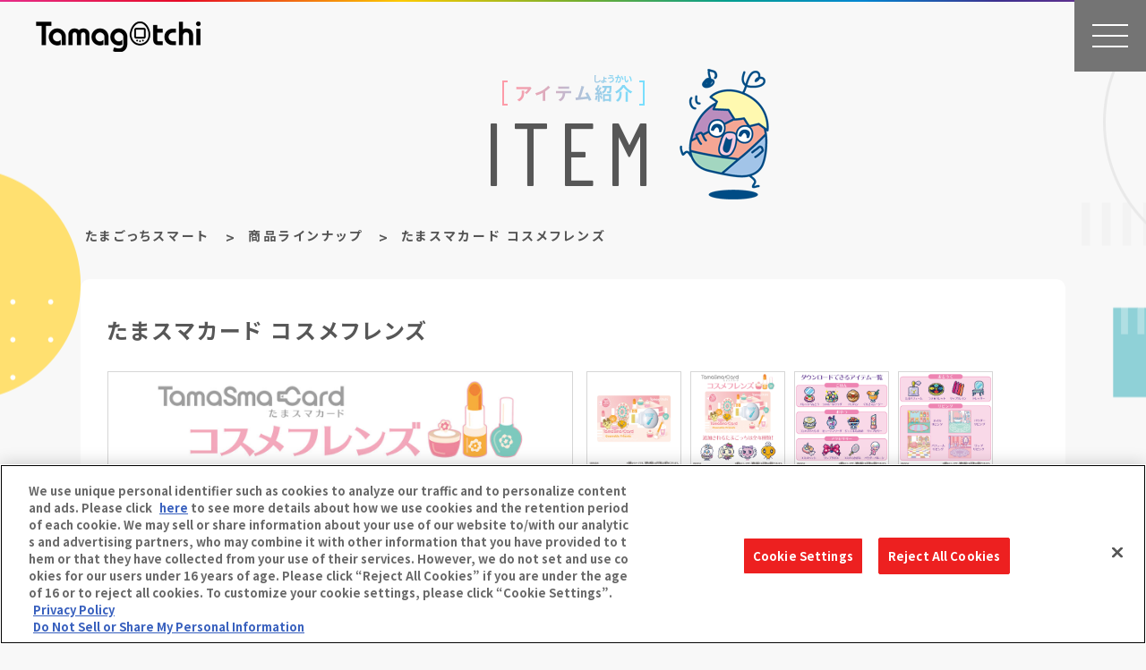

--- FILE ---
content_type: text/html; charset=UTF-8
request_url: https://toy.bandai.co.jp/series/tamagotchi/smart/item/detail/12235/
body_size: 64642
content:
<!--＠StdCategory::createDetail {
  "dirno":"2",
  "prefix":"MAIN_SERIES_"
}-->

<!--＠BtwItem::createDetail {
  "error":"404",
  "refer_list":["ITEM_TYPE_CATEGORY","SERIES_MAIN_CATEGORY","SERIES_SUB_CATEGORY"],
  "filter":[
    {"key":"CUSTOM_ID", "cond":"=", "val":"__PATH:6:__"},
    {"key":"DISPLAY_FROM_DATETIME", "cond":"<=", "val":"__NOW__"},
    {"key":"DISPLAY_TO_DATETIME", "cond":">=", "val":"__NOW__"}
  ]
}
-->

<!--＠BtwRelated::getRelatedItem {
  "series_path":"__PATH:2:__",
  "limit":"2",
  "id_path":"__PATH:6:__",
  "keyname":"RELATED_ITEM_LIST"
}-->

<!--＠AssignData::setConv {"key":"LINE_TITLE", "val":"たまスマカード コスメフレンズ | たまごっちシリーズ｜バンダイ公式サイト" }-->
<!--＠AssignData::setGval {"key":"G_ITEM_NAME", "val":"たまスマカード コスメフレンズ" }-->
<!--＠AssignData::setConv {"val":"たまスマカード コスメフレンズ", "key":"PAGE_NAME" }-->
<!DOCTYPE html>
<html lang="ja">
<head>

  <meta charset="utf-8">
  <meta name="viewport" content="width=device-width,initial-scale=1,user-scalable=no,viewport-fit=cover">
  <title>たまスマカード コスメフレンズ | Tamagotchi Smart（たまごっちスマート） | ネットで発見！！たまごっち　公式ホームページ | バンダイ公式サイト</title>
  <meta name="Keywords" content="たまごっち,Tamagotchi,スマート,Smart,25周年, たまスマカード,TamaSma Card,NiziU,niziu,Niziu,デジタルペット, 育成, お世話,ウェアラブル,バンダイ">
  <meta name="Description" content="初代のたまごっちが発売されてから25年、ウェアラブルでスマートになった「たまごっちスマート」が新登場！タッチとマイクでたまごっちと触れ合える新しいお世話や遊びが広がる「たまスマカード」など商品の魅力を紹介します。">
  <meta property="og:title" content="Tamagotchi Smart（たまごっちスマート）| ネットで発見！！たまごっち　公式ホームページ | バンダイ公式サイト">
  <meta property="og:type" content="article">
  <meta property="og:image" content="https://toy.bandai.co.jp/assets/tamagotchi/images/smart/ogp04.png">
  <meta property="og:url" content="https://toy.bandai.co.jp/series/tamagotchi/smart/item/detail/12235/">
  <meta property="og:site_name" content="Tamagotchi Smart（たまごっちスマート） | ネットで発見！！たまごっち　公式ホームページ | バンダイ公式サイト">
  <meta property="og:description" content="初代のたまごっちが発売されてから25年、ウェアラブルでスマートになった「たまごっちスマート」が新登場！タッチとマイクでたまごっちと触れ合える新しいお世話や遊びが広がる「たまスマカード」など商品の魅力を紹介します。">
  <meta name="twitter:card" content="summary_large_image">
  <meta name="twitter:title" content="Tamagotchi Smart（たまごっちスマート） | ネットで発見！！たまごっち　公式ホームページ | バンダイ公式サイト">
  <meta name="twitter:description" content="初代のたまごっちが発売されてから25年、ウェアラブルでスマートになった「たまごっちスマート」が新登場！タッチとマイクでたまごっちと触れ合える新しいお世話や遊びが広がる「たまスマカード」など商品の魅力を紹介します。">
  <meta name="twitter:image" content="https://toy.bandai.co.jp/assets/tamagotchi/images/smart/ogp04.png">
  <meta name="twitter:url" content="https://toy.bandai.co.jp/series/tamagotchi/smart/item/detail/12235/">
  <link rel="apple-touch-icon-precomposed" href="/assets/tamagotchi/images/smart/webclip.png">
  <link rel="shortcut icon" href="/assets/tamagotchi/images/smart/favicon.ico">
  <link rel="preconnect" href="https://fonts.gstatic.com">

  <link rel="stylesheet" href="/assets/renewal_2019/css/style_new.css">
  <link rel="stylesheet" href="/assets/renewal_2019/css/style_renewal.css?1768682111">
  <link rel="stylesheet" href="/assets/css/tamagotchi.css">

	<link rel="stylesheet" href="/assets/css/slick.css">
	<link rel="stylesheet" href="/assets/css/slick-theme.css">

  <link href="https://fonts.googleapis.com/css2?family=Barlow+Condensed&family=Noto+Sans+JP:wght@700;900&display=swap" rel="stylesheet">
  <link rel="stylesheet" href="/assets/renewal_2019/css/lib/jquery.fancybox.min.css">
  <link rel="stylesheet" href="/assets/tamagotchi/css/smart.css?1768682111">

  <script src="/assets/renewal_2019/js/lib/jquery.js"></script>
  <script src="/assets/renewal_2019/js/lib/slick.min.js"></script>
  <script src="/assets/renewal_2019/js/lib/jquery.fancybox.min.js"></script>
  <script src="/assets/js/common.js"></script>

  <script src="/assets/tamagotchi/js/lib/lib.min.js"></script>
  <script src="/assets/tamagotchi/js/smart.js?1768682111"></script>


<meta http-equiv="Content-Security-Policy" content="script-src 'self' 'unsafe-inline' https://code.jquery.com https://cdn.d2-apps.net https://bat.bing.com https://s.yimg.jp https://cdn.smartnews-ads.com https://pp.d2-apps.net https://js.api.nidan.d2c.ne.jp https://nidan.addlv.smt.docomo.ne.jp https://www.clarity.ms https://d.line-scdn.net https://b99.yahoo.co.jp https://cdn.hera.d2c.ne.jp https://ajax.googleapis.com https://apis.google.com https://platform.twitter.com https://cdn.jsdelivr.net https://static.ads-twitter.com https://p-bandai.jp https://penta.a.one.impact-ad.jp https://googleads.g.doubleclick.net https://j.wovn.io/ https://img.ak.impact-ad.jp https://www.googleadservices.com https://connect.facebook.net https://cdnjs.cloudflare.com https://www.googletagmanager.com https://cdn-apac.onetrust.com https://geolocation.onetrust.com https://www.google-analytics.com https://www.youtube.com; style-src 'self' 'unsafe-inline' https://use.fontawesome.com https://cdnjs.cloudflare.com https://fonts.googleapis.com https://j.wovn.io;">

<script>
  var host = location.hostname;

  if(host === 'toy.bandai.co.jp') {
    document.write(`<script type="text/javascript" src="https://cdn-apac.onetrust.com/consent/caf8b87f-14ef-46ed-a95d-9f37f4cbd3bb/OtAutoBlock.js"><\/script><script src="https://cdn-apac.onetrust.com/scripttemplates/otSDKStub.js"  type="text/javascript" charset="UTF-8" data-domain-script="caf8b87f-14ef-46ed-a95d-9f37f4cbd3bb"><\/script><script type="text/javascript">function OptanonWrapper() { }<\/script>`);
  }else{
    document.write(`<script type="text/javascript" src="https://cdn-apac.onetrust.com/consent/caf8b87f-14ef-46ed-a95d-9f37f4cbd3bb-test/OtAutoBlock.js"><\/script><script src="https://cdn-apac.onetrust.com/scripttemplates/otSDKStub.js"  type="text/javascript" charset="UTF-8" data-domain-script="caf8b87f-14ef-46ed-a95d-9f37f4cbd3bb-test"><\/script><script type="text/javascript">function OptanonWrapper() { }<\/script>`);
  }
</script>

<!-- Google Tag Manager -->
<script>(function(w,d,s,l,i){w[l]=w[l]||[];w[l].push({'gtm.start':
new Date().getTime(),event:'gtm.js'});var f=d.getElementsByTagName(s)[0],
j=d.createElement(s),dl=l!='dataLayer'?'&l='+l:'';j.async=true;j.src=
'https://www.googletagmanager.com/gtm.js?id='+i+dl;f.parentNode.insertBefore(j,f);
})(window,document,'script','dataLayer','GTM-K5VMXZZ');</script>
<!-- End Google Tag Manager -->


</head>
<body id="product">

<!-- Google Tag Manager (noscript) -->
<noscript><iframe src="https://www.googletagmanager.com/ns.html?id=GTM-K5VMXZZ" height="0" width="0" style="display:none;visibility:hidden"></iframe></noscript>
<!-- End Google Tag Manager (noscript) -->

<div class="p-product-header">
  <h1 class="p-product-header__logo">
    <a href="/series/tamagotchi/smart/" class="p-product-header__logo-link">
      <img src="/assets/tamagotchi/images/smart/common/logo_tamagotchi_w.png" alt="Tamagotchi" class="p-product-header__logo-link-img">
    </a>
  </h1>
  <button class="js-menu-toggle p-product-header__menu" area-label="メニューを開く">
    <span class="p-product-header__menu-bar"></span>
    <span class="p-product-header__menu-bar"></span>
    <span class="p-product-header__menu-bar"></span>
  </button>
</div>

<div class="p-product-menu">
  <div class="p-product-menu__inner">
    <div class="p-product-menu__background"></div>
    <div class="p-product-menu__content">
      <button class="js-menu-toggle p-product-menu__close" aria-label="メニューを閉じる">
        <span class="p-product-menu__close-bar"></span>
        <span class="p-product-menu__close-bar"></span>
      </button>
      <nav class="p-product-menu__content-nav">
        <ul class="p-product-menu__content-nav-list">
          <li class="p-product-menu__content-nav-list-item">
            <a href="/series/tamagotchi/smart/" class="p-product-menu__content-nav-list-item-link">
              <span class="p-product-menu__content-nav-list-item-link-en">HOME</span>
              <span class="p-product-menu__content-nav-list-item-link-ja">ホーム</span>
            </a>
          </li>
          <li class="p-product-menu__content-nav-list-item">
            <a href="/series/tamagotchi/smart/movie/" class="p-product-menu__content-nav-list-item-link">
              <span class="p-product-menu__content-nav-list-item-link-en">MOVIE</span>
              <span class="p-product-menu__content-nav-list-item-link-ja">ムービー</span>
            </a>
          </li>
          <li class="p-product-menu__content-nav-list-item">
            <a href="/series/tamagotchi/smart/introduction/" class="p-product-menu__content-nav-list-item-link">
              <span class="p-product-menu__content-nav-list-item-link-en">INTRODUCTION</span>
              <span class="p-product-menu__content-nav-list-item-link-ja">機能紹介</span>
            </a>
          </li>
          <li class="p-product-menu__content-nav-list-item">
            <a href="/series/tamagotchi/smart/topics/" class="p-product-menu__content-nav-list-item-link">
              <span class="p-product-menu__content-nav-list-item-link-en">TOPICS</span>
              <span class="p-product-menu__content-nav-list-item-link-ja">お知らせ</span>
            </a>
          </li>
          <li class="p-product-menu__content-nav-list-item">
            <a href="/series/tamagotchi/smart/character/" class="p-product-menu__content-nav-list-item-link">
              <span class="p-product-menu__content-nav-list-item-link-en">CHARACTER</span>
              <span class="p-product-menu__content-nav-list-item-link-ja">キャラクター</span>
            </a>
          </li>
          <li class="p-product-menu__content-nav-list-item">
            <a href="/series/tamagotchi/smart/item/?sub=smart" class="p-product-menu__content-nav-list-item-link">
              <span class="p-product-menu__content-nav-list-item-link-en">ITEM</span>
              <span class="p-product-menu__content-nav-list-item-link-ja">アイテム紹介</span>
            </a>
          </li>
          <li class="p-product-menu__content-nav-list-item">
            <a href="/series/tamagotchi/smart/topics/detail/2092/" class="p-product-menu__content-nav-list-item-link">
              <span class="p-product-menu__content-nav-list-item-link-en">FAQ</span>
              <span class="p-product-menu__content-nav-list-item-link-ja">よくあるご質問</span>
            </a>
          </li>
        </ul>
        <p class="p-product-menu__content-nav-top">
          <a href="/series/tamagotchi/smart/../" class="p-product-menu__content-nav-top-link">
            <img src="/assets/tamagotchi/images/smart/common/arrow_back.png" alt="BACK" class="p-product-menu__content-nav-top-link-img">
            <span class="p-product-menu__content-nav-top-link-txt">たまごっちTOPへ戻る</span>
          </a>
        </p>
      </nav>
    </div>
  </div>
</div>


  <main id="mainContent" class="p-product-topics">

    <section class="p-product-top__topics -no-bg">
      <div class="p-product-top__topics-inner">
        <h2 class="c-headline">
          <div class="c-headline__inner">
            <img src="/assets/tamagotchi/images/smart/top/img_item_character01.png" loading="lazy" alt="からぱっち" class="c-headline__character -right js-animate js-animate-character">
            <img src="/assets/tamagotchi/images/smart/top/sttl_item.png?v2" loading="lazy" alt="アイテム紹介" class="c-headline__img">
            <span class="c-headline__txt">
              ITEM
            </span>
          </div>
        </h2>

        <div class="c-bread">
          <ul>
            <li>
              <a href="/series/tamagotchi/smart/">たまごっちスマート</a>
            </li>
            <li>
              <a href="/series/tamagotchi/smart/item/">商品ラインナップ</a>
            </li>
            <li>
              <span>たまスマカード コスメフレンズ</span>
            </li>
          </ul>
        </div>

        <div class="col_1">

          <!-- ▼商品詳細▼ -->
          <div class="item_detail">
            <!-- ▼商品名▼ -->
            <div class="item_title"><p>たまスマカード コスメフレンズ</p></div>
            <!-- ▲商品名▲ -->

<!-- ▼画像▼ -->
<div class="item_img">
  <div class="main">
    <ul class="slider">
            <li>
        <a href="https://bandai-a.akamaihd.net/bc/img/model/xl/1000166047_1.jpg" class="item_gal" data-fancybox title="たまスマカード コスメフレンズ">
          <img src="https://bandai-a.akamaihd.net/bc/img/model/xl/1000166047_1.jpg">
        </a>
      </li>
                  <li>
        <a href="https://bandai-a.akamaihd.net/bc/img/model/xl/1000166047_2.jpg" class="item_gal" data-fancybox title="たまスマカード コスメフレンズ">
          <img src="https://bandai-a.akamaihd.net/bc/img/model/xl/1000166047_2.jpg">
        </a>
      </li>
                  <li>
        <a href="https://bandai-a.akamaihd.net/bc/img/model/xl/1000166047_3.jpg" class="item_gal" data-fancybox title="たまスマカード コスメフレンズ">
          <img src="https://bandai-a.akamaihd.net/bc/img/model/xl/1000166047_3.jpg">
        </a>
      </li>
                  <li>
        <a href="https://bandai-a.akamaihd.net/bc/img/model/xl/1000166047_4.jpg" class="item_gal" data-fancybox title="たまスマカード コスメフレンズ">
          <img src="https://bandai-a.akamaihd.net/bc/img/model/xl/1000166047_4.jpg">
        </a>
      </li>
                  <li>
        <a href="https://bandai-a.akamaihd.net/bc/img/model/xl/1000166047_5.jpg" class="item_gal" data-fancybox title="たまスマカード コスメフレンズ">
          <img src="https://bandai-a.akamaihd.net/bc/img/model/xl/1000166047_5.jpg">
        </a>
      </li>
                  <li>
        <a href="https://bandai-a.akamaihd.net/bc/img/model/xl/1000166047_6.jpg" class="item_gal" data-fancybox title="たまスマカード コスメフレンズ">
          <img src="https://bandai-a.akamaihd.net/bc/img/model/xl/1000166047_6.jpg">
        </a>
      </li>
                                    
                                                            
                                                          </ul>
    <div id="arrowsImage">
      <div class="slick-prev">
        <img src="/assets/images/common/arrow_prev_bk.png" width="17" alt="←">
      </div>
      <div class="slick-next">
        <img src="/assets/images/common/arrow_next_bk.png" width="17" alt="→">
      </div>
    </div>
    <div id="arrows"></div>
  </div>
  <ul class="thumb_list">
        <li>
      <a href="https://bandai-a.akamaihd.net/bc/img/model/xl/1000166047_1.jpg" class="thumb_element item_gal" data-fancybox title="たまスマカード コスメフレンズ"><img src="https://bandai-a.akamaihd.net/bc/img/model/xl/1000166047_1.jpg" alt="たまスマカード コスメフレンズ" class="thumb_img"></a>
    </li>
            <li>
      <a href="https://bandai-a.akamaihd.net/bc/img/model/xl/1000166047_2.jpg" class="thumb_element item_gal" data-fancybox title="たまスマカード コスメフレンズ"><img src="https://bandai-a.akamaihd.net/bc/img/model/xl/1000166047_2.jpg" alt="たまスマカード コスメフレンズ" class="thumb_img"></a>
    </li>
            <li>
      <a href="https://bandai-a.akamaihd.net/bc/img/model/xl/1000166047_3.jpg" class="thumb_element item_gal" data-fancybox title="たまスマカード コスメフレンズ"><img src="https://bandai-a.akamaihd.net/bc/img/model/xl/1000166047_3.jpg" alt="たまスマカード コスメフレンズ" class="thumb_img"></a>
    </li>
            <li>
      <a href="https://bandai-a.akamaihd.net/bc/img/model/xl/1000166047_4.jpg" class="thumb_element item_gal" data-fancybox title="たまスマカード コスメフレンズ"><img src="https://bandai-a.akamaihd.net/bc/img/model/xl/1000166047_4.jpg" alt="たまスマカード コスメフレンズ" class="thumb_img"></a>
    </li>
            <li>
      <a href="https://bandai-a.akamaihd.net/bc/img/model/xl/1000166047_5.jpg" class="thumb_element item_gal" data-fancybox title="たまスマカード コスメフレンズ"><img src="https://bandai-a.akamaihd.net/bc/img/model/xl/1000166047_5.jpg" alt="たまスマカード コスメフレンズ" class="thumb_img"></a>
    </li>
            <li>
      <a href="https://bandai-a.akamaihd.net/bc/img/model/xl/1000166047_6.jpg" class="thumb_element item_gal" data-fancybox title="たまスマカード コスメフレンズ"><img src="https://bandai-a.akamaihd.net/bc/img/model/xl/1000166047_6.jpg" alt="たまスマカード コスメフレンズ" class="thumb_img"></a>
    </li>
                    
                                        
                                          </ul>
</div>
<!-- ▲画像▲ -->


            <!-- ▼タグ▼ -->
            <div class="color_tags">
                                    </div>
            <!-- ▲タグ▲ -->
            <!-- ▼価格等▼ -->
            <div class="price">
              <p class="price_stand">
                                <span class="price_label">価格</span>：1,100円（税込）
                                                              </p>
              <p>
                                <span class="price_label">発売日</span>：2021年12月28日
                                              </p>
                            <p><span class="price_label">対象年齢</span>：6歳以上</p>
            </div>
            <!-- ▲価格等▲ -->
            <!-- ▼説明▼ -->
            <div class="description">
              たまごっちシリーズ初のウェアラブル型たまごっち「Tamagotchi Smart」シリーズから<br />
「たまスマカード コスメフレンズ」が登場！<br />
<br />
おしゃれ好きなたまごっちファンにぴったり！<br />
コスメモチーフアイテムやキャラクターが大集合！<br />
<br />
別売りの「Tamagotchi Smart」にメモリを挿入すると、コスメをモチーフにした育成キャラクターや、<br />
たまごっちスマートをスタイルチェンジできる様々なアイテムをダウンロードすることができます。<br />
<br />
（本商品に付属のセット内容以外、すべて別売りです。）<br />
<br />
<br />
[ダウンロードできる限定データ]<br />
・育成キャラクター…４キャラクター<br />
・ごはん…４つ<br />
・おやつ…４つ<br />
・おどうぐ…４つ<br />
・アクセサリー…４つ<br />
・リビング…４つ<br />
・時計デザイン…３つ<br />
・ミニゲーム…１つ<br />
<br />
<br />
[セット内容]<br />
・たまスマカード コスメフレンズ…１
            </div>
            <!-- ▲説明▲ -->
            <!-- ▼注意事項▼ -->
            <div class="item_attention">
              
            </div>
            <!-- ▲注意事項▲ -->
            <!-- ▼フリースペース▼ -->
            <div class="free_space">
              <a style="display: block; position: relative; text-align: center; background: #e42c24; color: #fff; font-size: 1.4rem; padding: 10px; text-decoration: none; width: 60%; margin: auto; border-radius: 5px; -webkit-border-radius: 5px; -moz-border-radius: 5px; font-weight: bold; border: 1px solid #777;" href="https://toy.bandai.co.jp/manuals/pdf.php?id=2574355" target="_blank" rel="noopener">&raquo; 取扱説明書ダウンロード</a>
            </div>
            <!-- ▲フリースペース▲ -->
            <!-- ▼商標▼ -->
            <div class="copyrights">
              (C)BANDAI
            </div>
            <!-- ▲商標▲ -->
          </div>
          <!-- ▲商品詳細▲ -->

          <!-- ▼SNS関連▼ -->
          <div class="sns_share">
            <div class="ttl">
              友達に共有する
            </div>
            <div class="sns_list">
              <div class="sns_btn_tweet">
                <a class="sns_btn_link" href="https://twitter.com/intent/tweet?text=たまスマカード コスメフレンズ｜たまごっちシリーズ｜バンダイ公式サイト&url=https://toy.bandai.co.jp/series/tamagotchi/smart/item/detail/12235/" target="_blank" rel="noopener"><img src="/assets/images/common/ico_x.svg" alt="X"></a>
              </div>
              <div class="sns_btn_facebook">
                <a class="sns_btn_link" href="http://www.facebook.com/share.php?u=https://toy.bandai.co.jp/series/tamagotchi/smart/item/detail/12235/&t=たまスマカード コスメフレンズ｜たまごっちシリーズ｜バンダイ公式サイト" target="_blank" rel="noopener"><img src="/assets/images/common/ico_facebook.png" alt="Facebook"></a>
              </div>
              <div class="sns_btn_line">
                <a class="sns_btn_link" href="https://social-plugins.line.me/lineit/share?url=https://toy.bandai.co.jp/series/tamagotchi/smart/item/detail/12235/" target="_blank" rel="noopener"><img src="/assets/images/common/ico_line.png" alt="LINE"></a>
              </div>
            </div>
          </div>
          <!-- ▲SNS関連▲ -->

          <!-- ▼関連商品▼ -->
                      <h2 class="content_ttl p__content_heading">
              <p>#関連商品</p>
            </h2>

            <ul class="two_col_content gray_border p-product-top__items-list -related">
                            <li class="p-product-top__items-list-item">
                                                <a href="/series/tamagotchi/smart/item/detail/12771/" class="c-item">
                                  <img src="https://bandai-a.akamaihd.net/bc/img/model/b/1000179650_1.jpg" loading="lazy" alt="たまスマカード ピクサーフレンズ" class="c-item__img">
                  <div>
                    <div class="color_tags">
                      
                                                                      <div class=""><p>たまごっちSmart</p></div>
                                              
                                          </div>
                    <p class="c-item__ttl">
                      たまスマカード ピクサーフレンズ
                    </p>
                                        <p class="c-item__price">
                                            価格：1,980円（税込）
                                                                                      </p>
                    <p class="c-item__date">
                      発売日：2023年02月04日
                    </p>
                                                          </div>
                </a>
                              </li>
                            <li class="p-product-top__items-list-item">
                                                <a href="/series/tamagotchi/smart/item/detail/12671/" class="c-item">
                                  <img src="https://bandai-a.akamaihd.net/bc/img/model/b/1000177377_1.jpg" loading="lazy" alt="たまスマカード マジカルチェンジ" class="c-item__img">
                  <div>
                    <div class="color_tags">
                      
                                                                      <div class=""><p>たまごっちSmart</p></div>
                                              
                                          </div>
                    <p class="c-item__ttl">
                      たまスマカード マジカルチェンジ
                    </p>
                                        <p class="c-item__price">
                                            価格：1,496円（税込）
                                                                                      </p>
                    <p class="c-item__date">
                      発売日：2022年09月03日
                    </p>
                                                          </div>
                </a>
                              </li>
                          </ul>
                      <!-- ▲関連商品▲ -->

<h2 class="content_ttl p__content_heading">
  <p>#関連リンク</p>
</h2>
<ul class="wide_bnr_list two_cols_list">
      <li>
        <a href="https://toy.bandai.co.jp/series/tamagotchi/" target="">
              <img src="/temp/o_1dloblbvf1o3198m1fv71gqd1k9f7.jpg">
      <p>たまごっちシリーズ</p>
    </a>
  </li>
            <li>
        <a href="/series/tamagotchi/smart/" target="">
              <img src="/temp/o_1f8b0mcqe1iclpa2m13q481s277.jpg">
      <p>たまごっちSmart</p>
    </a>
  </li>
      </ul>


        </div>

        <!-- ▼戻るボタン等▼ -->
        <ul class="btns">
          <li>
              <a href="/series/tamagotchi/smart/item/" class="arrow_w570_bk_btn">商品一覧に戻る</a>
          </li>
        </ul>
        <!-- ▲戻るボタン等▲ -->

        <p class="c-more">
          <a href="/series/tamagotchi/smart/" class="c-more__link">
            TOPに戻る
            <img src="/assets/tamagotchi/images/smart/common/arrow.png" loading="lazy" alt="" class="c-more__link-img -back">
          </a>
        </p>
      </div>
    </section>

  </main>

<div class="p-product-footer">
<!--＠AssignData::setGvalPath {"key":"FOOTER_MAIN", "val":"__PATH:2:__" }-->
<div id="relatedLinks" class="p-relation">
  <h2 class="p-relation__heading">
    <p>関連サイト</p>
    
  </h2>
  <ul class="bnrs p-relationBnr__lists">
    <li class="p-relationBnr__list">
      <a href="https://toy.bandai.co.jp/" target="_blank">
        <p class="p-relationBnr__logo"><img src="/assets/images/common/img_link-bt.png"></p>
        <p class="p-relationBnr__txt">BANDAI TOYS<br>バンダイ トイディビジョンの公式サイト</p>
      </a>
    </li>
    
  </ul>

  <ul class="txt l-footerMenu__lists">
    <li class="l-footerMenu__list">
      <dl class="l-footerMenu__items">
        <dt class="l-footerMenu__heading">トピックス・お知らせ</dt>
        <dd class="l-footerMenu__item"><a href="/series/tamagotchi/topics/">トピックス</a></dd>
      </dl>
    </li>
    <li class="l-footerMenu__list">
      <dl class="l-footerMenu__items">
        <dt class="l-footerMenu__heading">ムービー</dt>
        <dd class="l-footerMenu__item"><a href="/series/tamagotchi/movie/?mcate=tvcm">TVCM</a></dd>
        <dd class="l-footerMenu__item"><a href="/series/tamagotchi/movie/?mcate=special">スペシャル</a></dd>
      </dl>
    </li>
    <li class="l-footerMenu__list">
      <dl class="l-footerMenu__items">
        <dt class="l-footerMenu__heading">たまごっちとは</dt>
        <dd class="l-footerMenu__item"><a href="/series/tamagotchi/about/">たまごっちとは</a></dd>
        <dd class="l-footerMenu__item"><a href="/series/tamagotchi/chara/">キャラクター</a></dd>
        
      </dl>
    </li>
    <li class="l-footerMenu__list">
      <dl class="l-footerMenu__items">
        <dt class="l-footerMenu__heading">スペシャル</dt>
        <dd class="l-footerMenu__item"><a href="/series/tamagotchi/smart/">Tamagotchi Smart 特設サイト</a></dd>
        <dd class="l-footerMenu__item"><a href="/series/tamagotchi/nano/">Tamagotchi nano ブランドサイト</a></dd>
        <dd class="l-footerMenu__item"><a href="/series/tamagotchi/dots/">Tamagotchi Dots 特設ページ</a></dd>
        
      </dl>
    </li>
    <li class="l-footerMenu__list">
      <dl class="l-footerMenu__items">
        <dt class="l-footerMenu__heading">その他</dt>
        <dd class="l-footerMenu__list"><a href="/series/tamagotchi/contact/" target="_blank">法人の方向けお問い合わせ</a></dd>
        <dd class="l-footerMenu__list"><a href="https://www.bandai.co.jp/support/" target="_blank">一般の方向けお問い合わせ</a></dd>
        
      </dl>
    </li>
  </ul>

  <div class="copy_area p-relation__copy">
    &copy;BANDAI / &copy;2017BANDAI / &copy;BANDAI/TV TOKYO・2014TeamたまごっちTV / &copy;BANDAI NAMCO Entertainment Inc.<br>
    &copy;2022 SANRIO CO., LTD. APPROVAL NO.L630974<br>
    &copy;見里朝希JGH・シンエイ動画／モルカーズ<br>
    &copy;尾田栄一郎／集英社・フジテレビ・東映アニメーション<br>
    &copy;Sony Music Labels Inc.／JYP Entertainment.<br>
    &copy; Disney/Pixar
  </div>
</div>

<!--＠CustomDataPlugin::createList {
	"table_name":"COPYRIGHT",
	"offset":"0",
	"limit":"999",
	"keyname":"COPYRIGHT_LIST"
}-->
<footer class="footerBandaiToys">
	<div class="btnPageTop" id="js-btn-pagetop">
		<a href="#"></a>
	</div>
	<div class="footerBandaiToys__inner">
		<div class="footerBandaiToys__caution">
			<p>※当サイトで使われる画像はイメージです。実際の商品とは多少異なることがございますが、ご了承ください。</p>
			<p>※当サイトに掲載されているすべての画像、文章、データ等の無断転用、転載をお断りします。</p>
			<p>*Product image for illustration purposes only. Actual product may vary.</p>
			<p>*Any use or reproduction of image, acritical or data from this site is prohibited.</p>
            <p><br>※本サイトでは、一部のサービスをご利用いただくために付与設定等を行ったCookie情報を使用しています。<br>
              　本サイトを利用することで、Cookieの使用に同意するものと致します。詳しくは<a href="http://www.bandai.co.jp/site/privacy.html" target="_blank">プライバシーポリシー</a>をご確認ください。</p>
			<p>※価格は、メーカー希望小売価格です。</p>
			<p>※商品名・発売日・価格などこのホームページの情報は変更になる場合がございますのでご了承ください。</p>
		</div>
		<div class="fotterBandaiToys__link">
			<ul>
			  <li><a href="https://www.bandai.co.jp/e/privacypolicy/" target="_blank" rel="noopener">privacypolicy</a></li>
			  <li><a class="ot-sdk-show-settings" style="cursor: pointer;">Cookies Settings</a></li>
				<li><a href="https://www.bandai.co.jp/site/notice/" target="_blank">ウェブサイトご利用条件</a></li>
				<li><a href="https://www.bandai.co.jp/site/s_policy/" target="_blank">ソーシャルメディアポリシー</a></li>
				<li><a href="https://www.bandai.co.jp/site/privacy/" target="_blank">個人情報保護方針</a></li>
				<li><a href="https://www.bandai.co.jp/support/top/" target="_blank">お問い合わせ</a></li>
			</ul>
		</div>
		<div class="footerBandaiToys__rights">
			<ul class="copyrightBandai">
                <li class="copyrightBandai__copyBandai">
					<p>©BANDAI</p>
				</li>
				<li class="copyrightBandai__logoBandai">
					<a href="http://www.bandai.co.jp/" target="_blank"><img src="/assets/renewal_2019/images/common/logo_bandai.svg" alt="BANDAI"></a>
				</li>
				<li class="copyrightBandai__logoBandaiNamco">
					<img src="/assets/renewal_2019/images/common/logo_bandainamco.png" alt="Bandai Namco">
				</li>
			</ul>
			<div class="copyrightAll" data-toggle>
				
				<div class="copyrightAll__btn" data-toggle-btn>
					<p> <span class="copyrightAll__icoToggle"></span>コピーライト一覧を表示する</p>
				</div>
				<div class="copyrightAll__content" data-toggle-content>
										(C)2015 石森プロ・テレビ朝日・ADK・東映&ensp;
										(C)2013 石森プロ・テレビ朝日・ADK・東映&ensp;
										(C)2008 テレビ朝日・東映AG・東映&ensp;
										(C)2009 テレビ朝日・東映AG・東映&ensp;
										(C)2010 テレビ朝日・東映AG・東映&ensp;
										(C)2012 テレビ朝日・東映AG・東映&ensp;
										(C)2013 テレビ朝日・東映AG・東映&ensp;
										(C)石森プロ・東映&ensp;
										(C)テレビ朝日・東映AG・東映&ensp;
										(C)石森プロ・テレビ朝日・ADK・東映&ensp;
										(C)2010 石森プロ・テレビ朝日・ADK・東映&ensp;
										(C)2011 石森プロ・テレビ朝日・ADK・東映&ensp;
										(C)2012 石森プロ・テレビ朝日・ADK・東映&ensp;
										(C)2011 石森プロ・テレビ朝日・東映AG・東映&ensp;
										(C)東映・東映ビデオ・石森プロ&ensp;
										(C)2004,2005,2006,2007,2008,2009 石森プロ・テレビ朝日・ADK・東映&ensp;
										(C)2005 石森プロ・東映&ensp;
										(C)東映AG・東映&ensp;
										(C)東映&ensp;
										(C)円谷プロ&ensp;
										(C)2003 円谷プロ&ensp;
										(C)2004,2005,2006 円谷プロ・CBC&ensp;
										(C)2008 円谷プロ・UGプロジェクト&ensp;
										(C)2010「ウルトラマンゼロ THE MOVIE」製作委員会&ensp;
										(C) Disney/Pixar&ensp;
										(C)2010 SSD COMPANY LIMITED&ensp;
										(C)本郷あきよし・東映アニメーション・テレビ朝日・電通&ensp;
										(C)BANDAI 2010&ensp;
										(C)創通・サンライズ&ensp;
										(C)創通・サンライズ・MBS&ensp;
										(C)L5/YWP・TX&ensp;
										(C)バードスタジオ／集英社・フジテレビ・東映アニメーション&ensp;
										(C)1994 TOHO PICTURES,INC.&ensp;
										TM＆(C)1994，2014 TOHO CO.,LTD.&ensp;
										TM＆(C)1965，2014 TOHO CO.,LTD.&ensp;
										(C)1992 TOHO PICTURES,INC.&ensp;
										TM＆(C)1992，2014 TOHO CO.,LTD.&ensp;
										TM＆(C)1972，2014 TOHO CO.,LTD.&ensp;
										TM＆(C)1974，2014 TOHO CO.,LTD.&ensp;
										(C)GungHo Online Entertainment, Inc. All Rights Reserved.&ensp;
										(C)BANDAI&ensp;
										(C)2018 石森プロ・テレビ朝日・ADK・東映&ensp;
										(C)2017 石森プロ・テレビ朝日・ADK・東映&ensp;
										(C)2016 石森プロ・テレビ朝日・ADK・東映&ensp;
										(C)2014 石森プロ・テレビ朝日・ADK・東映&ensp;
										(C)BANDAI NAMCO Entertainment Inc.&ensp;
										(C)2017 テレビ朝日・東映AG・東映&ensp;
										(C)2016 テレビ朝日・東映AG・東映&ensp;
										(C)ウルトラマンオーブ製作委員会・テレビ東京&ensp;
										(C)劇場版ウルトラマンオーブ製作委員会&ensp;
										(C)LMYWP2014&ensp;
										(C)LMYWP2015&ensp;
										(C)2013 LEVEL-5 Inc.&ensp;
										(C)2014 LEVEL-5 Inc.&ensp;
										(C)2015 LEVEL-5 Inc.&ensp;
										(C)2016 LEVEL-5 Inc.&ensp;
										(C)LEVEL-5 Inc.／コーエーテクモゲームス&ensp;
										(C)L5/NPA&ensp;
										(C)LMYWP2016&ensp;
										(C)LMYWP2017&ensp;
										(C)水木プロ・東映アニメーション&ensp;
										(C)BANDAI, WiZ&ensp;
										(C)バードスタジオ/集英社・フジテレビ・東映アニメーション&ensp;
										(C)CAPCOM CO., LTD. 2015 ALL RIGHTS RESERVED. / Marvelous Inc.&ensp;
										(C)CAPCOM CO., LTD. ALL RIGHTS RESERVED.&ensp;
										(C) Disney/Pixar,MercuryTM (C) Disney/Pixar　(C) Disney&ensp;
										(C) Disney.　Based on the &quot;Winnie the Pooh&quot; works by A.A. Milne and E.H. Shepard.&ensp;
										TM＆(C)TOHO CO.,LTD.　TM＆(C)1965，2014 TOHO CO.,LTD.　(C)1992 TOHO PICTURES,INC.&ensp;
										TM＆(C)1992，2014 TOHO CO.,LTD.　TM＆(C)1972，2014 TOHO CO.,LTD.　TM＆(C)1974，2014 TOHO CO.,LTD.&ensp;
										(C)Warner Bros. Entertainment Inc.　(C)Legendary All Rights Reserved.&ensp;
										GODZILLA and the character design are trademarks of Toho Co., Ltd.　(C) 2014 Toho Co., Ltd.&ensp;
										(C)PLEX&ensp;
										(C)ウルトラマンジード製作委員会・テレビ東京&ensp;
										(c)2018 テレビ朝日・東映AG・東映&ensp;
										(C)鈴木サバ缶/小学館・爆釣団・テレビ東京&ensp;
										TM＆(C)TOHO CO.,LTD.&ensp;
										(C)円谷プロ　(C)ウルトラマンＲ／Ｂ製作委員会・テレビ東京&ensp;
										(C)Fujiko-Pro, Shogakukan, TV-Asahi, Shin-ei, and ADK&ensp;
										(C)Spin Master Ltd. All rights reserved.&ensp;
										(C) Disney&ensp;
										(C)バードスタジオ/集英社(C)「2018ドラゴンボール超」製作委員会&ensp;
										(C)LMYWP2018&ensp;
										(C)劇場版ウルトラマンR/B製作委員会&ensp;
										(C)2019 テレビ朝日・東映AG・東映&ensp;
										(C)L5/YWP・TX  (C)L5/KTG  (C)GOE/L5&ensp;
										(C)SIE・SME・ANX・小学館 (C)ゴンじろープロジェクト・テレビ東京&ensp;
										(c) ２０１９ Legendary. All Rights Reserved. TM &amp; (c) TOHO CO., LTD. MONSTERVERSE TM &amp; (c) Legendary&ensp;
										(C)L5/YWP・TX　(C)L5/NPA&ensp;
										(C)L5/YWP・TX　(C)L5/KTG　(C)L5/NPA　(C)LEVEL-5 Inc.&ensp;
										(C)円谷プロ (C)ウルトラマンタイガ製作委員会・テレビ東京&ensp;
										(C)BANDAI・PLEX&ensp;
										TM &amp;(C)TOHO CO., LTD.Designed by Chiharu Sakazaki&ensp;
										(C)2019 石森プロ・テレビ朝日・ADK EM・東映&ensp;
										(C) 2019 Mojang AB and Mojang Synergies AB. Minecraft and Mojang are trademarks of Mojang Synergies AB.&ensp;
										(C)SIE・SME・ANX・小学館 (C)ゴンじろープロジェクト&ensp;
										（C）BANDAI/TV TOKYO・ここたま製作委員会&ensp;
										(C)2017 2Toobz Ltd　Licensed by BWI&ensp;
										(C)ABC-A･東映アニメーション&ensp;
										(C) Disney. Based on the &quot;Winnie the Pooh&quot; works by A.A.Milne and E.H.Shepard.&ensp;
										(C)BANDAI 2016&ensp;
										(C)BANDAI2017&ensp;
										(C)BANDAI,WiZ&ensp;
										(C)BANDAI 2009&ensp;
										(C)2013,2017 SANRIO CO., LTD. APPROVAL NO.S581953&ensp;
										(C)PIKACHIN&ensp;
										(C)&#039;76,&#039;88,&#039;96,&#039;01,&#039;05,&#039;12,&#039;13,&#039;18 SANRIO CO.,LTD. APPROVAL NO. S584236&ensp;
										(C)&#039;76, &#039;96, &#039;01, &#039;13, &#039;18 SANRIO CO., LTD. TOKYO, JAPAN (L)  APPR.NO.S584422&ensp;
										(C)2018 San-X Co., Ltd. All Rights Reserved.&ensp;
										(C)BANDAI/PLEX&ensp;
										(C)水木プロ・フジテレビ・東映アニメーション&ensp;
										TM &amp;　(C) Spin Master Ltd.&ensp;
										（C）Disney/Pixar. （C） Disney. Based on the “Winnie the Pooh” works by A.A. Milne and E.H. Shepard.&ensp;
										(C)2018 Pok&amp;#233;mon.&ensp;
										(C)1995-2018 Nintendo/Creatures Inc./GAME FREAK inc.&ensp;
										(C)2019 映画プリキュアミラクルユニバース製作委員会&ensp;
										(C)BNP/BANDAI, DENTSU, TV TOKYO&ensp;
										(C)&#039;75,&#039;76,&#039;79,&#039;85,&#039;88,&#039;89,&#039;92,&#039;93,&#039;96,&#039;01,&#039;05,&#039;13,&#039;19 SANRIO CO., LTD.&ensp;
										(C)&#039;76,&#039;79,&#039;88,&#039;93,&#039;96,&#039;01,&#039;05,&#039;13,&#039;19 SANRIO CO., LTD.&ensp;
										(C)2019 San-X Co., Ltd. All Rights Reserved.&ensp;
										(C)2017 San-X Co., Ltd. All Rights Reserved.&ensp;
										(C)SAN-X CO.,LTD.ALL RIGHTS RESERVED.&ensp;
										（C）NHK&ensp;
										(C)Fujiko-Pro,Shogakukan,TV-Asahi,Shin-ei,and ADK 2017&ensp;
										(C)やなせたかし／フレーベル館・TMS・NTV&ensp;
										(C)やなせたかし／アンパンマン製作委員会2018&ensp;
										（C）POOF-Slinky,LLC.&ensp;
										(C)Fujiko-Pro,Shogakukan,TV-Asahi,Shin-ei,and ADK 2018&ensp;
										(C)藤子プロ・小学館・テレビ朝日・シンエイ・ADK&ensp;
										（C）臼井儀人/双葉社・シンエイ・テレビ朝日・ADK&ensp;
										(C)2018 Gullane (Thomas) Limited.&ensp;
										(C)HIKAKIN / UUUM&ensp;
										(C)2019 Pokémon.&ensp;
										(C) 藤子プロ・小学館・テレビ朝日・シンエイ・ADK 2015&ensp;
										(C)MGA &ensp;
										(C) 2019 Pokémon. &ensp;
										(C)BANDAI 2014&ensp;
										(C)BNP/Tribe Cool Crew Committee, NAGOYA BROADCASTING NETWORK&ensp;
										(C)1976, 2015 SANRIO CO., LTD. APPROVAL NO.S563754&ensp;
										(C)1995-2019 Nintendo/Creatures Inc./GAME FREAK inc.&ensp;
										(C)2019 Viacom International Inc.All Rights Reserved.Nickelodeon,Slime and all related titles,logos and characters are trademarks of Viacom International Inc.&ensp;
										(C)鈴木サバ缶/小学館・爆釣団&ensp;
										(C)鈴木サバ缶/小学館・爆釣団 (C)BANDAI NAMCO Entertainment Inc.&ensp;
										(C) Disney (C) Disney. Based on the “Winnie the Pooh” works by A.A. Milne and E.H. Shepard. &ensp;
										(C)1999 BANDAI・WiZ&ensp;
										TM &amp;　(C) Spin Master Ltd. All rights reserved.&ensp;
										(C)2018 石森プロ・テレビ朝日・ADK EM・東映&ensp;
										(C)2017 石森プロ・テレビ朝日・ADK EM・東映&ensp;
										(C)ABC-A・東映アニメーション&ensp;
										(C)KADOKAWA NH/1995&ensp;
										(C)2016 石森プロ・テレビ朝日・ADK EM・東映&ensp;
										(C)2015 石森プロ・テレビ朝日・ADK EM・東映&ensp;
										(C)2020 テレビ朝日・東映AG・東映&ensp;
										(C)2020映画プリキュアミラクルリープ製作委員会&ensp;
										(C)円谷プロ (C)劇場版ウルトラマンタイガ製作委員会&ensp;
										(C) Disney (C) Disney. Based on the “Winnie the Pooh” works by A.A. Milne and E.H. Shepard. (C) Disney/Pixar&ensp;
										(C) Disney (C) Disney. Based on the “Winnie the Pooh” works by A.A. Milne and E.H. Shepard. (C) Disney/Pixar Plymouth Superbird(TM) JEEP(R)&ensp;
										(C)カラー&ensp;
										(C)円谷プロ (C)ウルトラマンZ製作委員会・テレビ東京&ensp;
										(C)Nintendo / HAL Laboratory, Inc.　KB19-P2187&ensp;
										(C)吾峠呼世晴／集英社・アニプレックス・ufotable　(C)BANDAI,WiZ&ensp;
										(C) Disney  (C) Disney/Pixar&ensp;
										(C)吾峠呼世晴／集英社・アニプレックス・ufotable&ensp;
										(C)2020 石森プロ・テレビ朝日・ADK EM・東映&ensp;
										(C)吾峠呼世晴／集英社・アニプレックス・ufotable　(C)BANDAI&ensp;
										(C)Gakken&ensp;
										TM &amp; (C) 2020 Spin Master Ltd. All rights reserved.&ensp;
										(C)PONOS Corp.&ensp;
										(C)臼井儀人／双葉社・シンエイ・テレビ朝日・ADK&ensp;
										(C)’76,’79,’88,’93,’96,’01,’05,’13,’20 SANRIO APPR.NO.611119&ensp;
										(C)ZURU Inc.&ensp;
										(C)YOSHIMOTO KOGYO&ensp;
										(C)Nintendo・Creatures・GAME FREAK・TV Tokyo・ShoPro・JR Kikaku (C)Pokémon&ensp;
										(C)本郷あきよし・東映アニメーション　(C)BANDAI&ensp;
										(C)本郷あきよし・東映アニメーション　(C)本郷あきよし・フジテレビ・東映アニメーション　(C)BANDAI&ensp;
										(C)GungHo Online Entertainment, Inc.&ensp;
										(C)2021 テレビ朝日・東映AG・東映&ensp;
										(C)L5/YWP・TX　(C)2020 LEVEL-5 Inc.&ensp;
										(C)KADOKAWA NHFN/1996&ensp;
										(C)2021「シン・ウルトラマン」製作委員会 (C)円谷プロ&ensp;
										(C)2021 Legendary.　TM &amp; (C) TOHO CO., LTD.&ensp;
										(C)バードスタジオ/集英社・東映アニメーション&ensp;
										(c)John Adams Leisure Ltd.&ensp;
										(C)円谷プロ (C)ウルトラマントリガー製作委員会・テレビ東京&ensp;
										(C)BT21 (C)BANDAI&ensp;
										(C)2021 San-X Co., Ltd. All Rights Reserved. (C)BANDAI&ensp;
										(C)LEVEL-5/妖怪ウォッチ♪プロジェクト・テレビ東京&ensp;
										(C)見里朝希JGH・シンエイ動画／モルカーズ (C)BANDAI&ensp;
										Minions Franchise (C) Universal City Studios LLC. All Rights Reserved.&ensp;
										(C) 2021 MARVEL&ensp;
										(C)2021 San-X Co., Ltd. All Rights Reserved.&ensp;
										(C)見里朝希JGH・シンエイ動画／モルカーズ&ensp;
										(C) DC. Zack Snyder&#039;s Justice League (C) 2021 Warner Bros. Entertainment Inc. All rights reserved.&ensp;
										(C) 2021 MARVEL (C) 2021 CPII&ensp;
										(C)2021 石森プロ・テレビ朝日・ADK EM・東映&ensp;
										(C)石森プロ・テレビ朝日・ADK EM・東映　(C)東映・東映ビデオ・石森プロ　(C)石森プロ・東映&ensp;
										(C)円谷プロ　(C)BANDAI&ensp;
										(C)石森プロ・東映　(C)BANDAI&ensp;
										(C)2019 石森プロ・テレビ朝日・ADK EM・東映　(C)BANDAI&ensp;
										(C)芥見下々／集英社・呪術廻戦製作委員会&ensp;
										(C)芥見下々／集英社・呪術廻戦製作委員会 (C)BANDAI&ensp;
										(C) &amp;™Lucasfilm Ltd. (C)BANDAI&ensp;
										(C)Sony Music Labels Inc.／JYP Entertainment. (C)BANDAI &ensp;
										(C)本郷あきよし・フジテレビ・東映アニメーション&ensp;
										(C)本郷あきよし・東映アニメーション&ensp;
										(C)KADOKAWA TNHN/1999&ensp;
										(C)BT21&ensp;
										(c)2021 BIGHIT MUSIC.All Rights Reserved.&ensp;
										(C) BIGHIT MUSIC. All Rights Reserved.　(C)BANDAI&ensp;
										(C)Nintendo·Creatures·GAME FREAK·TV Tokyo·ShoPro·JR Kikaku (C)Pokémon&ensp;
										(C)吾峠呼世晴／集英社·アニプレックス·ufotable (C)BANDAI&ensp;
										(C)2022 San-X Co., Ltd. All Rights Reserved.  (C)BANDAI&ensp;
										(C)nagano / chiikawa committee&ensp;
										(C)Nintendo / HAL Laboratory, Inc.KB22ｰP3703&ensp;
										(C) 2022 SANRIO CO., LTD. APPROVAL NO. S622319&ensp;
										(C)2021 石森プロ・テレビ朝日・ADK EM・東映 　(C)BANDAI&ensp;
										(C)石森プロ・東映 (C)BANDAI&ensp;
										(C)円谷プロ (C)ウルトラマンデッカー製作委員会・テレビ東京&ensp;
										(C) Universal City Studios LLC and Amblin Entertainment, Inc. All Rights Reserved. 　(C)BANDAI&ensp;
										 (C) 2022 SANRIO CO., LTD. APPROVAL NO. L630974  (C)BANDAI&ensp;
										(C)2021テレビ朝日・東映AG・東映  (C)東映&ensp;
										(C)遠藤達哉／集英社・SPY×FAMILY製作委員会　　(C)BANDAI&ensp;
										(C) Disney　(C) Disney. Based on the &quot;Winnie the Pooh&quot; works by A.A. Milne and E.H. Shepard.　(C) Disney/Pixar Plymouth Superbird（TM) JEEP (R)&ensp;
										(C) 2022 SANRIO CO., LTD. APPROVAL NO. L630594 　　S/F・G&ensp;
										(C)2019 石森プロ・テレビ朝日・ADK EM・東映　(C)BANDAI&ensp;
										(C)円谷プロ (C)ウルトラマンZ製作委員会・テレビ東京　(C)BANDAI&ensp;
										(C)尾田栄一郎／集英社・フジテレビ・東映アニメーション  (C)BANDAI&ensp;
										(C) 2022 SANRIO CO., LTD. APPROVAL NO. S621983　(C)BANDAI&ensp;
										(C)TV TOKYO&ensp;
										(C)2022 石森プロ・テレビ朝日・ADK EM・東映&ensp;
										(C)石森プロ・東映 (C)「仮面ライダーBLACK SUN」PROJECT&ensp;
										(C)LEVEL-5/妖怪ウォッチ♪プロジェクト・テレビ東京&ensp;
										(c)円谷プロ (c)Eiichi Shimizu,Tomohiro Shimoguchi (c)ULTRAMAN製作委員会2&ensp;
										(C)Bandai Namco Entertainment Inc. &ensp;
										(C)Bandai Namco Amusement Inc.&ensp;
										(C)2022 石森プロ・テレビ朝日・ADK EM・東映　(C)BANDAI&ensp;
										(C)和久井健・講談社／アニメ「東京リベンジャーズ」製作委員会  (C)BANDAI&ensp;
										(C)見里朝希／PUI PUI モルカーDS製作委員会  (C)BANDAI&ensp;
										(C)KADOKAWA 1966&ensp;
										(C) 2022 SANRIO CO., LTD. APPROVAL NO. L633245  (C)BANDAI&ensp;
										(C)2022 石森プロ・テレビ朝日・ADK EM・東映  (C)石森プロ・東映&ensp;
										(C)堀越耕平／集英社・僕のヒーローアカデミア製作委員会　(C)BANDAI&ensp;
										TM ＆ (C) TOHO CO., LTD.&ensp;
										(C)円谷プロ (C)ウルトラマンデッカー製作委員会・テレビ東京　(C)BANDAI&ensp;
										(C) 2022 ZAGTOON– METHOD – TOEI ANIMATION.&ensp;
										(C)見里朝希／PUI PUI モルカーDS製作委員会 (C)BANDAI&ensp;
										(C)2022「シン・ウルトラマン」製作委員会　(C)円谷プロ&ensp;
										(C)L5/YWP♪・TX&ensp;
										(C)和久井健・講談社／アニメ「東京リベンジャーズ」製作委員会&ensp;
										(R) &amp; (C) 2022 BANDAI&ensp;
										(C)石森プロ・東映/2023「シン・仮面ライダー」製作委員会&ensp;
										(C)円谷プロ (C)ウルトラマンデッカー製作委員会&ensp;
										(C)東映アニメーション　(C)ABC-A・東映アニメーション&ensp;
										(C)円谷プロ (C)ウルトラマンデッカー特別編製作委員会&ensp;
										(C)2014 テレビ朝日・東映AG・東映&ensp;
										(R) &amp; (C) 2023 BANDAI&ensp;
										WIZARDING WORLD characters, names and related indicia are (C) &amp; ™ Warner Bros. Entertainment Inc. Publishing Rights (C) JKR. (s23)  (C)BANDAI&ensp;
										(C)nagano / chiikawa committee (C)BANDAI&ensp;
										TM ＆ (C) TOHO CO., LTD.  (C)河井リツ子／小学館&ensp;
										(C)ウルトラマンオーブ製作委員会&ensp;
										(C)円谷プロ (C)ウルトラマンオーブ製作委員会&ensp;
										(C)2022「風都探偵」製作委員会&ensp;
										（C）東映アニメ―ション&ensp;
										(C)L5・YWP♪/TX&ensp;
										(C)天野明／集英社・テレビ東京・リボーン製作委員会&ensp;
										(C)石森プロ・テレビ朝日・ADK EM・東映&ensp;
										(C)スタジオ・ダイス/集英社・テレビ東京・KONAMI&ensp;
										（C)堀越耕平／集英社・僕のヒーローアカデミア製作委員会&ensp;
										(C)サンライズ&ensp;
										(C) 2009 石森プロ・テレビ朝日・ADK・東映&ensp;
										(C)2022 石森プロ・ADK EM・バンダイ・東映ビデオ・東映&ensp;
										(C)2023 KADOKAWA/ GAMERA Rebirth製作委員会&ensp;
										(C)2015 テレビ朝日・東映AG・東映&ensp;
										(C)2023 San-X Co., Ltd. All Rights Reserved.&ensp;
										(C)フジテレビ・東映アニメーション (C)BANDAI&ensp;
										(C)フジテレビ・東映アニメーション&ensp;
										(C)円谷プロ (C)ウルトラマンブレーザー製作委員会・テレビ東京&ensp;
										(C)TTITk&ensp;
										(C)2023 SANRIO CO., LTD. APPROVAL NO. 638680 (C)BANDAI&ensp;
										All DC characters and elements (C) &amp; ™ DC. (s23)&ensp;
										(C)KADOKAWA 1965&ensp;
										(C)KADOKAWA 1967&ensp;
										(C) 春場ねぎ・講談社／「五等分の花嫁∬」製作委員会&ensp;
										(C)尾田栄一郎／集英社・フジテレビ・東映アニメーション&ensp;
										(C)2023 石森プロ・テレビ朝日・ADK EM・東映&ensp;
										(C)本郷あきよし・東映アニメーション (C)本郷あきよし・東映アニメーション・東映 (C)BANDAI&ensp;
										(C)TF/S,M&ensp;
										(C)BNP/AIKATSU 10TH STORY&ensp;
										(C)ST・SR・MBS&ensp;
										(C)2013 テレビ朝日・東映ＡＧ・東映&ensp;
										(C)ABC-A・東映アニメーション (C)2023 映画プリキュアオールスターズＦ製作委員会&ensp;
										(C)ABC-A・東映アニメーション (C)東映アニメーション&ensp;
										(C) MARVEL&ensp;
										(C) &amp;™ Lucasfilm Ltd.&ensp;
										(C) 2022 石森プロ・テレビ朝日・ADK EM・東映&ensp;
										(C) 2024 石森プロ・ADK EM・バンダイ・東映ビデオ・東映&ensp;
										(C)講談社・フリュー・テレビ愛知／ぴちぴちピッチ製作委員会&ensp;
										(c)ぴえろ&ensp;
										(C)2005 雨宮慶太／Project GARO&ensp;
										(C)遠藤達哉／集英社・SPY×FAMILY製作委員会&ensp;
										Taiko no Tatsujin™Series &amp; (C)Bandai Namco Entertainment Inc. (C) Nintendo&ensp;
										(c)2024 石森プロ・バンダイ・東映ビデオ・東映&ensp;
										(C)石森プロ・東映 &ensp;
										(C)臼井儀人／双葉社・シンエイ・テレビ朝日・ADK&ensp;
										(C) Cygames, Inc.&ensp;
										(C)防衛隊第３部隊 (C)松本直也／集英社&ensp;
										(C)LMYWP2015&ensp;
										渡辺航（秋田書店）2008／ 舞台『弱虫ペダル』製作委員会&ensp;
										(C)Benesse Corporation / しまじろう&ensp;
										THE IDOLM＠STER™&amp; (C)Bandai Namco Entertainment Inc.&ensp;
										(C) 2024 Legendary. All Rights Reserved. GODZILLA TM &amp; (C) TOHO CO., LTD. MONSTERVERSE TM &amp; (C) Legendary&ensp;
										（C）Crypton Future Media, INC. www.piapro.net&ensp;
										(R) &amp; (C) 2024 BANDAI&ensp;
										(C) 2016 COVER Corp.&ensp;
										(C)種村有菜／集英社 (C)種村有菜／集英社・東映アニメーション&ensp;
										(C)高橋和希 スタジオ･ダイス／集英社･テレビ東京･NAS&ensp;
										(c)円谷プロ　(c)ウルトラマンブレーザー特別編製作委員会&ensp;
										©SEGA&ensp;
										(c)TSUBURAYA PRODUCTIONS&ensp;
										Netflix™/(c) Netflix. Used with permission.&ensp;
										(C)円谷プロ (C)ウルトラマンアーク製作委員会・テレビ東京&ensp;
										(C)BANDAI・BBW&ensp;
										(C) 2024 SANRIO CO., LTD. APPROVAL NO. L650076 (C)BANDAI&ensp;
										(C) 2024 SANRIO CO., LTD. APPROVAL NO. L650019 (C)BANDAI &ensp;
										TM &amp; (C)TOHO CO., LTD. (C)カラー&ensp;
										(C)青山剛昌／小学館・読売テレビ・TMS 1996&ensp;
										TM&amp;(C)TOHO CO., LTD.&ensp;
										Despicable Me 4 (C) Universal City Studios LLC. All Rights Reserved.&ensp;
										(C)Nintendo·Creatures·GAME FREAK·TV Tokyo·ShoPro·JR Kikaku (C)Pokémon　　(C)BANDAI&ensp;
										© 2024 Legendary. All Rights Reserved. GODZILLA TM &amp; ©TOHO CO., LTD. MONSTERVERSE TM &amp; ©Legendary&ensp;
										(C)2024 San-X Co., Ltd. All Rights Reserved. (C)BANDAI&ensp;
										(C)立川恵／講談社・TMS&ensp;
										ワニワニパニック™＆(C)Bandai Namco Entertainment Inc.　(C)Bandai Namco Amusement Inc.&ensp;
										(C)臼井儀人／双葉社・シンエイ・テレビ朝日・ADK 2024&ensp;
										(C)2024 石森プロ・テレビ朝日・ADK EM・東映&ensp;
										(C) 2024 SANRIO CO., LTD. APPROVAL NO. L650066&ensp;
										(C)武内直子・PNP・東映アニメーション&ensp;
										(C)赤坂アカ×横槍メンゴ／集英社・【推しの子】製作委員会&ensp;
										(C)Expo 2025&ensp;
										(C)Expo 2025　(C)BANDAI・PLEX&ensp;
										(C)Expo 2025　(R) &amp; (C) 2024 BANDAI&ensp;
										(C)2024 わんだふるぷりきゅあ！ざ・むーびー！製作委員会&ensp;
										(C) &#039;24 SANRIO CO., LTD. APPR. NO. L652158&ensp;
										(C)2024 石森プロ・テレビ朝日・ADK EM・東映　(C)石森プロ・東映&ensp;
										ⓒPEACH‐PIT・講談社／エンブリオ捜索隊・テレビ東京&ensp;
										TM ＆ (c) TOHO CO., LTD.&ensp;
										©ASHI PRODUCTIONS 1982&ensp;
										(C) &#039;24 SANRIO CO., LTD. APPR. NO. L653198&ensp;
										(C) &#039;24 SANRIO CO., LTD. APPR. NO. L653717&ensp;
										©2025 魔法つかいプリキュア！！～MIRAI DAYS～製作委員会&ensp;
										(C) &#039;24 SANRIO CO., LTD. APPR. NO. L653224&ensp;
										(C)PIZZA-LA (C)BANDAI/PLEX&ensp;
										(C)Calbee (C)BANDAI/PLEX&ensp;
										(C)CAPCOM&ensp;
										MLB Players inc　Great eastrn Entertainment co.&ensp;
										(c)CLAMP・ST/講談社・NEP・NHK&ensp;
										(C)東映アニメーション&ensp;
										(C)臼井儀人／双葉社・シンエイ・テレビ朝日・ADK 2010&ensp;
										(C)2024 石森プロ・テレビ朝日・ADK EM・東映　(C)BANDAI&ensp;
										(C) &#039;25 SANRIO CO., LTD. APPR. NO. L654574&ensp;
										(R) &amp; (C) 2025 BANDAI&ensp;
										(c) 2025 SANRIO CO., LTD. APPROVAL NO. L654735&ensp;
										(C) &#039;25 SANRIO CO., LTD. APPR. NO. L655779&ensp;
										(C)桂正和／集英社・「ウイングマン」製作委員会&ensp;
										(C) NARUMIYA INTERNATIONAL Co.,Ltd.UNDER THE LICENSE OF PERSON’S DESIGN STUDIO Co.,Ltd.&ensp;
										(C) NARUMIYA INTERNATIONAL Co.,Ltd.&ensp;
										(C)やおきん&ensp;
										(C) 2024 SANRIO CO., LTD. APPROVAL NO. L654734&ensp;
										(C) &#039;24 SANRIO CO., LTD. APPR. NO. L654510&ensp;
										(C)ウルトラマンアーク特別編製作委員会&ensp;
										(C) 石森プロ・バンダイ・東映ビデオ・東映(C)石森プロ・東映&ensp;
										(C) &#039;25 SANRIO CO., LTD. APPR. NO. L656578&ensp;
										(C) &#039;25 SANRIO CO., LTD. APPR. NO. L655617&ensp;
										(C)チロルチョコ&ensp;
										(C)SUNRISE・R&ensp;
										(C)ぷちきゅあぱーとなーず (C)PetitCure Partners&ensp;
										(C)SOTSU・SUNRISE&ensp;
										(C)JUMPA LIMITED.&ensp;
										TM ＆ © TOHO CO., LTD.&ensp;
										(C) 2025 Peanuts Worldwide LLC (R)&amp; (C) 2025 BANDAI&ensp;
										(C)円谷プロ (C)ウルトラマンオメガ製作委員会・テレビ東京&ensp;
										(C)アイドリッシュセブン&ensp;
										(C)2014-2019 Happy Elements K.K&ensp;
										(C)金城宗幸・ノ村優介・講談社／「ブルーロック」製作委員会&ensp;
										(C)Dazed CO.,LTD.&ensp;
										(C)龍幸伸／集英社・ダンダダン製作委員会&ensp;
										(C)SUSHIRO&ensp;
										© &#039;25 SANRIO CO., LTD. APPR. NO. L660278&ensp;
										(C)青山剛昌／小学館／真・侍伝YAIBA製作委員会&ensp;
										(C) Universal City Studios LLC and Amblin Entertainment, Inc. All Rights Reserved. (C)BANDAI&ensp;
										(C)テレビ朝日・東映AG・東映 (C)石森プロ・東映&ensp;
										(C)テレビ朝日・東映AG・東映 (C)東映&ensp;
										(C)テレビ朝日・東映AG・東映 (C)石森プロ・東映 (C)東映&ensp;
										(C) Nintendo / HAL Laboratory, Inc.&ensp;
										(C) &#039;25 SANRIO CO., LTD. APPR. NO. L657426&ensp;
										(C)2025 石森プロ・テレビ朝日・ADK EM・東映&ensp;
										(c) &#039;25 SANRIO CO., LTD. APPR. NO. L657546&ensp;
										(C) COVER&ensp;
										(C) Nintendo&ensp;
										(C) &#039;25 SANRIO CO., LTD. APPR. NO. L661654&ensp;
										(C)ICONIX/EBS/SEOUL&ensp;
										(C)2025 SANRIO CO., LTD. APPROVAL NO. L661844&ensp;
										(C) &#039;25 SANRIO CO., LTD. APPR. NO. L662648　(C)BANDAI&ensp;
										(C)2013 プロジェクトラブライブ！&ensp;
										(C)2022 プロジェクトラブライブ！虹ヶ咲学園スクールアイドル同好会&ensp;
										(C)2017 プロジェクトラブライブ！サンシャイン!!&ensp;
										(C)プロジェクトラブライブ！蓮ノ空女学院スクールアイドルクラブ&ensp;
										(C)2024 プロジェクトラブライブ！スーパースター!!&ensp;
										Ⓒプロジェクトラブライブ！スクールアイドルミュージカル&ensp;
										©プロジェクトイキヅライブ！&ensp;
										(C)Bandai Namco Experience Inc.&ensp;
										©創通・サンライズ&ensp;
										(C) 2025 石森プロ・ADK EM・バンダイ・東映ビデオ・東映&ensp;
										(C) 2024 石森プロ・テレビ朝日・ADK EM・東映&ensp;
										(C)2025 石森プロ・テレビ朝日・ADK EM・東映 (C)石森プロ・東映&ensp;
										(C)石森プロ・テレビ朝日・ADK EM・東映 (C)石森プロ・東映&ensp;
										(C) 2025 SANRIO CO., LTD.TOKYO,JAPAN（L）M (C)&#039;25 SANRIO CO., LTD. APPR. NO. L661826&ensp;
										(C) 2025 SANRIO CO., LTD. APPROVAL NO. L661477&ensp;
										(C)BANDAI (C)BANDAI/PLEX&ensp;
										(C)ぷちきゅあぱーとなーず&ensp;
										(C)吉崎観音／KADOKAWA・劇場版ケロロ軍曹製作委員会&ensp;
										©山田鐘人・アベツカサ／小学館／「葬送のフリーレン」製作委員会&ensp;
										(C)漆原侑来（秋田書店）／桃源暗鬼製作委員会 (C) Y.U (AS) /TAP&ensp;
										(C)バードスタジオ／集英社・東映アニメーション&ensp;
										(C)2024 The Moose Group&ensp;
										©2025 San-X Co., Ltd. All Rights Reserved.&ensp;
										TM &amp; (C) TOHO CO., LTD.&ensp;
										(C)PUPPET SUNSUN/PS committee&ensp;
										©UTA☆PRI-MOVIE TN PROJECT&ensp;
										(C)nagano&ensp;
										(C)2025 石森プロ・テレビ朝日・ADK EM・東映 (C)石森プロ・テレビ朝日・ADK EM・東映 (C)石森プロ・東映&ensp;
										(C) ARMOR PROJECT/BIRD STUDIO/SPIKE CHUNSOFT/SQUARE ENIX&ensp;
										©BIRTHDAY･NAS&ensp;
									</div>
			</div>
		</div>
	</div>
</footer>
<script src="/assets/js/youtube-no-cookie.js"></script>

<!--Facebook Retargeting-->
<script>(function() {
  var _fbq = window._fbq || (window._fbq = []);
  if (!_fbq.loaded) {
    var fbds = document.createElement('script');
    fbds.async = true;
    fbds.src = '//connect.facebook.net/en_US/fbds.js';
    var s = document.getElementsByTagName('script')[0];
    s.parentNode.insertBefore(fbds, s);
    _fbq.loaded = true;
  }
  _fbq.push(['addPixelId', "228232390703745"]);
})();
window._fbq = window._fbq || [];
window._fbq.push(["track", "PixelInitialized", {}]);
</script>
<noscript><img height="1" width="1" border="0" alt="" style="display:none" src="https://www.facebook.com/tr?id=228232390703745&ev=NoScript" /></noscript>

<!--Google Remarketing-->
<script type="text/javascript">

var google_conversion_id = 997336964;
var google_custom_params = window.google_tag_params;
var google_remarketing_only = true;

</script>
<script type="text/javascript" src="//www.googleadservices.com/pagead/conversion.js"></script>
<noscript>
  <div style="display:inline;">
    <img height="1" width="1" style="border-style:none;" alt="" src="//googleads.g.doubleclick.net/pagead/viewthroughconversion/997336964/?value=0&guid=ON&script=0"/>
  </div>
</noscript>

</div>

<script>
  $(document).ready(function(){
    $('.slider').slick({
      infinite: true, //無限ループ
      slidesToShow: 1, //スライドが見える数
      slidesToScroll: 1, //スライドがスクロールする数
      centerPadding: '0', //両サイドの見えている部分のサイズ
      autoplay: true, //自動再生
      appendArrows: $('#arrows'), //prev/nextのID
      centerMode: true, //センターモード
      swipe: true, //スワイプ対応
      dots:false, //バナー下の●
      fade: true,
      cssEase: 'linear'
    });
  });
</script>

</body>
</html>


--- FILE ---
content_type: text/css
request_url: https://toy.bandai.co.jp/assets/renewal_2019/css/style_renewal.css?1768682111
body_size: 62559
content:
img[src="https://aax-fe.amazon-adsystem.com/s/iui3?d=forester-did&ex-fargs=%3Fid%3D5727416a-b5ee-ccaf-1042-e6671bde7d97%26type%3DUNKNOWN%26m%3D6&ex-fch=416613&ex-src=p-bandai.jp/&ex-hargs=v%3D1.0%3Bc%3D8606569110203%3Bp%3D5727416A-B5EE-CCAF-1042-E6671BDE7D97"] {
  position: absolute;
}

html {
  font-size: 62.5%;
}

body {
  background: #f3f3f3;
  overflow-x: hidden;
  min-width: 990px;
  font: 14px/1.8 sans-serif;
  font-family: -apple-system, BlinkMacSystemFont, "Helvetica Neue", "ヒラギノ角ゴ ProN W3", Hiragino Kaku Gothic ProN, "Yu Gothic", YuGothic, Arial, "メイリオ", Meiryo, sans-serif;
}

.mock_img {
  width: 990px;
  margin: auto;
}

.mock_img img {
  position: absolute;
  top: -3px;
  left: 0;
  display: block;
  opacity: 0.2;
}

@media screen and (max-width:990px) {
  body {
    overflow-x: scroll;
  }
}

img {
  vertical-align: bottom;
}

a img:hover {
  opacity: .7;
}

.btns {
  margin: 40px 0;
}

.btns li {
  margin-bottom: 35px;
}

a.arrow_100p_l_btn,
a.arrow_w350_bl_btn,
a.arrow_w570_bk_btn {
  margin: auto;
  font-weight: bold;
  text-align: center;
  text-decoration: none;
  color: #222;
  background: #fff;
  vertical-align: top;
  display: block;
  word-break: break-all;
}

a.arrow_100p_l_btn {
  width: 100%;
  padding: 13px 0;
  font-size: 1.6rem;
  text-align: center;
  text-decoration: none;
  border: 2px solid #222;
}

a.arrow_100p_l_btn:hover {
  color: #fff;
  background: #222;
}

a.arrow_100p_l_btn:before {
  content: url(/assets/images/common/blue_arrow_l.png);
  margin-right: 26px;
  top: 0;
  position: relative;
}

a.arrow_100p_l_btn:hover:before {
  content: url(/assets/images/common/white_arrow_l.png);
}

a.arrow_w350_bl_btn {
  width: 350px;
  padding: 17px 20px;
  font-size: 1.6rem;
  color: #fff;
  background: #222;
  border: 1px solid #222;
}

a.arrow_w350_bl_btn:hover {
  color: #222;
  background: #fff;
}

a.arrow_w350_bl_btn:before {
  content: url(/assets/images/common/white_arrow_l.png);
  margin-right: 20px;
  top: 0;
  position: relative;
}

a.arrow_w350_bl_btn:hover:before {
  content: url(/assets/images/common/blue_arrow_l.png);
  filter: saturate(0);
}

a.arrow_w570_bk_btn {
  width: 550px;
  padding: 15px;
  font-size: 1.4rem;
  color: #666666;
  background: #fff;
  border: 1px solid #b9b9b9;
  word-break: break-all;
  /*  font-weight: normal;*/
}

a.arrow_w570_bk_btn:hover {
  background: #f0f0f0;
}

a.arrow_w570_bk_btn:before {
  content: url(/assets/images/common/black_arrow_l.png);
  margin-right: 20px;
  top: 0;
  position: relative;
}

div.color_tags {
  letter-spacing: -.40em;
  line-height: 1;
}

div.color_tags > div {
  line-height: 1;
  letter-spacing: 0;
  display: inline-block;
  font-size: 1rem;
  margin-right: 4px;
  margin-bottom: 4px;
  border: 2px solid #222;
  border-radius: 0;
  /*  background: #fff !important;*/
  color: #222;
  padding: 3px 5px;
}

/*MAIN & SUB COMMON CATEGORY*/
div.color_tags > div.tag_rclrs_red {
  background: #e60012 !important;
}
div.color_tags > div.tag_rclrs_orange {
  background: #f39800 !important;
}
div.color_tags > div.tag_rclrs_yellow {
  background: #fff100 !important;
}
div.color_tags > div.tag_rclrs_green {
  background: #009944 !important;
}
div.color_tags > div.tag_rclrs_blue {
  background: #0068B7 !important;
}
div.color_tags > div.tag_rclrs_indigo {
  background: #1d2088 !important;
}
div.color_tags > div.tag_rclrs_purple {
  background: #920783 !important;
}




header {
  width: 100%;
  background: #fff;
}

header > div {
  width: 990px;
  margin: auto;

}

header h1 {
  width: 270px;
  font-weight: normal;
  font-size: 100%;
  color: #8b8b8b;
  padding: 5px 0;
}

header h1 p {
  text-align: center;
  font-size: 1.0rem;
  letter-spacing: -0.03em;
}

header .header_search_bar {
  width: 283px;
  height: 27px;
  border: 1px solid #000;
  position: absolute;
  top: 50%;
  margin-top: -14px;
  right: 220px;
}

header .header_search_bar input[type="text"] {
  width: 225px;
  height: 25px;
  padding: 0 5px;
  font-size: 1.1rem;
  border: none;
}

header .header_search_bar input[type="image"] {
  display: block;
  position: absolute;
  top: 0;
  right: 0;
}

.header_search_bar #srchLogo {
  margin: 10px 0 0 0;
  text-align: right;
}

header .header_globalLogo {
  height: 32px;
  position: absolute;
  top: 0;
  bottom: 0;
  right: 0;
  margin: auto;
}
header .header_globalLogo a img {
  width: 180px;
  vertical-align: middle;
}

header .header_sns_btns {
  height: 29px;
  letter-spacing: -.40em;
  position: absolute;
  top: 50%;
  right: 0;
  margin-top: -18px;
}

header .header_sns_btns line-it-button {
  height: 40px;
}

header .header_sns_btns div {
  display: inline-block;
  letter-spacing: normal;
  vertical-align: top;
}

header .header_sns_btns div:first-child {
  margin-right: 7px;
}

header .header_site_map {
  letter-spacing: -.40em;
  position: absolute;
  top: 4px;
  right: 0;
}

header .header_site_map a {
  color: #000;
}

header .header_site_map a:hover {
  color: #222;
}

header .header_site_map img,
header .header_site_map p {
  display: inline-block;
  letter-spacing: normal;
}

header .header_site_map img {
  top: 2px;
  margin-right: 2px;
}

header .header_language {
  width: 168px;
  height: 26px;
  padding-top: 6px;
  padding-left: 9px;
  background: #fff;
  color: #000;
  border: 1px solid #a0a0a0;
  position: absolute;
  top: 22px;
  right: 0;
}

header .header_oversea {
  width: 168px;
  height: 26px;
  padding-top: 6px;
  padding-left: 9px;
  background: #fff;
  color: #222;
  border: 1px solid #222;
  text-decoration: none;
  letter-spacing: -.40em;
  position: absolute;
  top: 53px;
  right: 0;
  display: block;
}

header .header_oversea:hover {
  background: #222;
  color: #fff;
}

header .header_oversea p {
  display: inline-block;
  letter-spacing: normal;
  letter-spacing: 0.06em;
}

header .header_oversea:before {
  content: url(/assets/images/common/blue_arrow.png);
  filter: saturate(0);
  margin-right: 7px;
  top: 1px;
  position: relative;
}

header .header_oversea:hover:before {
  content: url(/assets/images/common/white_arrow.png);
}

header .header_sns_btns {
  height: auto;
}
header .header_sns_btns div:first-child {
  margin-right: 0;
}
.header_sns_btns div:nth-child(n+2) {
  margin-left: 20px;
}

.menu-container {
  width: 100%;
  margin: 0 auto;
  border-bottom: 2px solid #222;
  background: #fcfcfc;
  /* Old browsers */
  background: -moz-linear-gradient(top, #fcfcfc 0%, #dddddd 100%);
  /* FF3.6-15 */
  background: -webkit-linear-gradient(top, #fcfcfc 0%, #dddddd 100%);
  /* Chrome10-25,Safari5.1-6 */
  background: linear-gradient(to bottom, #fcfcfc 0%, #dddddd 100%);
  /* W3C, IE10+, FF16+, Chrome26+, Opera12+, Safari7+ */
  filter: progid:DXImageTransform.Microsoft.gradient(startColorstr='#fcfcfc', endColorstr='#dddddd', GradientType=0);
  /* IE6-9 */
}

.menu-container > .menu {
  border-top: 1px solid #ccc;
}

.menu-mobile {
  display: none;
  padding: 20px;
}

.menu-mobile:after {
  content: "\f394";
  font-family: "Ionicons";
  font-size: 2.5rem;
  padding: 0;
  float: right;
  position: relative;
  top: 50%;
  -webkit-transform: translateY(-25%);
  -ms-transform: translateY(-25%);
  transform: translateY(-25%);
}

.menu-dropdown-icon:before {
  content: "\f489";
  font-family: "Ionicons";
  display: none;
  cursor: pointer;
  float: right;
  padding: 1.5em 2em;
  background: #fff;
  color: #333;
}

.menu > ul {
  display: table;
  margin: 0 auto;
  list-style: none;
  padding: 0;
  position: static;
  /* IF .menu position=relative -> ul = container width, ELSE ul = 100% width */
  box-sizing: border-box;
  text-align: center;
  letter-spacing: -.40em;
  width: 990px;
}

.menu > ul:after {
  clear: both;
}

.menu > ul > li {
  min-width: 198px;
  margin: 0;
  border-left: 1px solid #cccccc;
  position: static;
  display: table-cell;
  letter-spacing: normal;
  background: #fcfcfc;
  /* Old browsers */
  background: -moz-linear-gradient(top, #fcfcfc 0%, #dddddd 100%);
  /* FF3.6-15 */
  background: -webkit-linear-gradient(top, #fcfcfc 0%, #dddddd 100%);
  /* Chrome10-25,Safari5.1-6 */
  background: linear-gradient(to bottom, #fcfcfc 0%, #dddddd 100%);
  /* W3C, IE10+, FF16+, Chrome26+, Opera12+, Safari7+ */
  filter: progid:DXImageTransform.Microsoft.gradient(startColorstr='#fcfcfc', endColorstr='#dddddd', GradientType=0);
  /* IE6-9 */
  text-shadow: 0px 1px 0px #ffffff;
}

.menu > ul > li:last-child {
  border-right: 1px solid #cccccc;
}

.menu > ul > li > a {
  padding: 16px 10px;
  font-size: 1.4rem;
  font-weight: bold;
  color: #000;
  text-decoration: none;
  display: block;
  vertical-align: middle;
  word-break: break-all;
}

.menu > ul > li > a.active {
  text-shadow: 0px 1px 0px #000000;
}

.menu > ul > li a.outer_link {
  padding-right: 23px;
}

.menu > ul > li a.outer_link:after {
  content: url(/assets/images/common/new_window_btn.png);
  display: inline-block;
  position: absolute;
  margin: -2px 0 0 6px;
}

.menu > ul > li:hover > a {
  color: #fff;
  background: #222;
  text-shadow: 0px 1px 0px #000000;
}

.menu > ul > li > a.active {
  color: #fff;
  background: #222;
}

.menu > ul > li:hover a.outer_link:after {
  content: url(/assets/images/common/new_window_btn_white.png);
  display: inline-block;
  position: absolute;
  margin: -2px 0 0 6px;
}

.menu > ul > li > ul {
  display: none;
  width: 100%;
  background: rgba(255, 255, 255, 1);
  border-bottom: 1px solid #222;
  padding: 20px;
  position: absolute;
  z-index: 99;
  left: 0;
  list-style: none;
  box-sizing: border-box;
  position: static;
}

.menu > ul > li > ul:before,
.menu > ul > li > ul:after {
  content: "";
  display: table;
}

.menu > ul > li > ul:after {
  clear: both;
}

.menu > ul > li > ul.normal-sub {
  width: 100%;
  min-height: 130px;
  position: absolute;
  left: 0;
  top: 46px;
  padding: 10px;
  margin: 0 auto;
}

/*グロナビ作品一覧*/
.menu_works {
  letter-spacing: -.40em;
}

.menu_works li {
  width: 990px;
  margin: 0 auto;
  text-align: left;
  letter-spacing: -.40em;
  padding: 0;
}

.menu_works li > div {
  width: 237px;
  margin: 10px 5px;
  text-align: left;
  display: inline-block;
  letter-spacing: normal;
  vertical-align: top !important;
}

.menu_works li > div > a > .menu_works_img {
  border: 1px solid #d8d8d8;
  width: 235px;
}

.menu_works li > div > a {
  text-decoration: none;
  color: #444;
}

.menu_works li > div > a:hover {
  color: #222;
  text-decoration: underline;
}

.menu_works li > div > a > p {
  margin-top: 5px;
  font-size: 1.3rem;
  word-break: break-all;
  display: inline-block;
  padding-left: 1em;
}

.menu_works li > div > a > p:before {
  content: url(/assets/images/common/blue_arrow.png);
  filter: saturate(0);
  margin-right: 5px !important;
  position: absolute !important;
  left: 0 !important;
}

/*商品情報ナビ*/
.menu_products {
  letter-spacing: -.40em;
}

.menu_products li {
  width: 990px;
  margin: 0 auto;
  text-align: left;
  letter-spacing: -.40em;
  padding: 10px 0;
}

.menu_products li > h2,
.charatop_menu_products li > h2 {
  margin-bottom: 4px;
  padding: 10px 0;
  padding-left: 15px;
  border-left: 5px solid #222;
  letter-spacing: normal;
  margin: 0 0 10px 0;
}

.charatop_menu_products li > div {
  width: 290px !important;
}

.menu_products li > h2 > p:first-child,
.charatop_menu_products li > h2 p:first-child {
  font-size: 1.3rem;
}

.charatop_menu_products li.text_only {
  margin: 25px auto 10px auto;
}

.menu_products li > div.menu_products_box > div {
  width: 175px;
  margin-right: 28px;
  text-align: center;
  display: inline-block;
  letter-spacing: normal;
  vertical-align: top;
}

.menu_products li > div.menu_products_box > div:nth-child(5n) {
  margin: 0;
}

.menu_products li > div.menu_products_box > div > a:hover {
  color: #222;
}

.menu_products li > div.menu_products_box > div > a > .menu_products_img {
  border: 4px solid #edeef2;
  width: 175px;
}

.menu_products li > div.menu_products_box > div > a > p {
  padding-top: 5px;
  line-height: 1.3em;
  font-size: 1.2rem;
}

.menu_products li > div.menu_products_btn {
  width: 252px;
  margin: 15px auto 0;
  background: #fff;
  border: 2px solid #222;
  text-align: center;
  letter-spacing: normal;
  word-break: break-all;
}

.menu_products li > div.menu_products_btn:hover {
  background: #222;
}

.menu_products li > div.menu_products_btn > a {
  width: 252px;
  padding: 10px 0 !important;
  font-size: 1.5rem;
  color: #222;
  display: block;
  text-decoration: none;
}

.menu_products li > div.menu_products_btn > a:hover {
  color: #fff;
}

.menu_products li > div.menu_products_btn > a:before {
  content: url(/assets/images/common/blue_arrow_l.png);
  margin-right: 5px;
  top: 1px;
  left: -6px;
  position: relative;
}

.menu_products li > div.menu_products_btn > a:hover:before {
  content: url(/assets/images/common/white_arrow_l.png);
}

#navBar {
  width: 100%;
  padding-top: 10px;
  padding-bottom: 10px;
  margin: auto;
}

#navBar > ul {
  width: 990px;
  margin: auto;
  letter-spacing: -.4em;
}

#navBar > ul > li {
  margin-right: 5px;
  padding: 0 3px;
  letter-spacing: normal;
  display: inline-block;
  line-height: 1.5;
}

#navBar > ul > li:before {
  margin-right: 5px;
  content: '>';
  display: inline-block;
}

#navBar > ul > li:first-child:before {
  margin: 0;
  content: '';
}

#navBar > ul > li a {
  color: #000;
  text-decoration: underline;
  line-height: 1.2em;
}

#navBar > ul > li a:hover {
  color: #222;
}

/*--関連リンク--*/
#relatedLinks {
  width: 100%;
  padding-top: 20px;
  padding-bottom: 20px;
  background: #e9e9e9;
}

#relatedLinks > h2 {
  width: 990px;
  margin: auto;
  padding-top: 10px;
  padding-bottom: 10px;
  padding-left: 15px;
  border-left: 5px solid #222;
  letter-spacing: normal;
  word-break: break-all;
}

#relatedLinks > h2 > p:first-child {
  font-size: 1.3rem;
}

#relatedLinks > h2 > p:nth-child(2) {
  font-size: 1rem;
  line-height: 2.2em;
  color: #626262;
  font-weight: normal;
}

#relatedLinks > ul {
  width: 990px;
  margin: 24px auto 0;
  letter-spacing: -.4em;
}

#relatedLinks > ul > li {
  margin-right: 18px;
  letter-spacing: normal;
  display: inline-block;
}

#relatedLinks > ul > li:last-child {
  margin-right: 0;
}

#relatedLinks > .mnw-outer {
  width: 990px;
  margin: 0 auto;
  padding-top: 15px;
}

/*--関連リンク--*/

/*--Global Footer1--*/
footer > div#foot1stRow > ul.links {
  width: 990px;
  margin: auto;
  font-size: 1.2em;
  letter-spacing: -.4em;
  display: table;
}

footer > div#foot1stRow > ul.links > li {
  width: 330px;
  padding: 10px 40px;
  border-right: 1px solid #70757d;
  vertical-align: top;
  list-style: none;
  letter-spacing: normal;
  display: table-cell;
}

footer > div#foot1stRow > ul.links > li:first-child {
  border-left: 1px solid #70757d;
}

footer > div#foot1stRow > ul.links > li > ul > li {
  margin: 30px 0;
  font-size: 1em;
  list-style: none;
}

footer > div#foot1stRow > ul.links > li > ul > li:last-child {
  margin-bottom: 0;
}

footer > div#foot1stRow > ul.links > li > ul > li > a {
  color: #fff;
  text-decoration: none;
}

footer > div#foot1stRow > ul.links > li > ul > li > a:hover {
  color: #cccccc;
}

footer > div#foot1stRow > ul.links > li > ul > li > a.outer_link:before {
  content: url(/assets/images/common/outer_link.gif);
  margin-right: 8px;
  top: 3px;
  left: 0;
  position: relative;
}

/*--Global Footer1--*/

/*--Global Footer2--*/
footer > div#foot2ndRow {
  font-size: 1.0rem;
  padding-top: 15px;
  padding-bottom: 20px;
  color: #fff;
  background: #2d3032;
  vertical-align: top;
  width: 100%;
}

footer > div#foot2ndRow a {
  color: #fff;
  text-decoration: none;
}

footer > div#foot2ndRow a:hover {
  color: #cccccc;
}

footer > div#foot2ndRow > div.caution {
  width: 990px;
  margin: 0 auto 15px;
  line-height: 1.8em;
}

footer > div#foot2ndRow > div.bnfooter {
  width: 990px;
  margin: 0 auto;
  display: -webkit-box;
  display: -ms-flexbox;
  display: -webkit-flex;
  display: flex;
  -ms-flex-wrap: wrap;
  -webkit-flex-wrap: wrap;
  flex-wrap: wrap;
  -webkit-justify-content: space-between;
  justify-content: space-between;
}

footer > div#foot2ndRow > div > div.bandai_logo {
  display: -webkit-box;
  display: -ms-flexbox;
  display: -webkit-flex;
  display: flex;
  -webkit-box-align: center;
  -ms-flex-align: center;
  -webkit-align-items: center;
  align-items: center;
}

footer > div#foot2ndRow > div > div.bandai_logo > div {
  letter-spacing: normal;
  display: inline-block;
  vertical-align: top;
}

footer > div#foot2ndRow > div > div.bandai_logo > div:nth-child(1) {
  margin-right: 15px;
}

footer > div#foot2ndRow > div > div.bandai_logo > div:nth-child(2) > p:nth-child(1) {
  word-break: break-all;
}

footer > div#foot2ndRow > div > div.bandai_logo > div:nth-child(2) > p:nth-child(2) {
  margin-top: 22px;
  word-break: break-all;
}

footer > div#foot2ndRow > div > div.links {
  font-size: 1.1em;
  color: #fff;
  display: -webkit-box;
  display: -ms-flexbox;
  display: -webkit-flex;
  display: flex;
  -webkit-box-align: center;
  -ms-flex-align: center;
  -webkit-align-items: center;
  align-items: center;
}

footer > div#foot2ndRow > div > div.boys_logo {
  display: -webkit-box;
  display: -ms-flexbox;
  display: -webkit-flex;
  display: flex;
  -webkit-box-align: center;
  -ms-flex-align: center;
  -webkit-align-items: center;
  align-items: center;
  position: relative;
  text-align: center;
}

footer > div#foot2ndRow > div > div.boys_logo > div {}

footer > div#foot2ndRow > div > div.boys_logo > div > a > p:first-child {
  display: inline-block;
  background: #fff;
  line-height: 1.2;
  text-align: center;
  margin: 0 auto;
  padding: 3px 10px;
}

footer > div#foot2ndRow > div > div.boys_logo > div > a > p:last-child {
  font-size: 1.1em;
  line-height: 1.2;
  padding-top: 5px;
}

footer > div#foot2ndRow > div.copyrights {
  width: 990px;
  margin: 15px auto 15px;
  line-height: 1.8em;
}

footer > div#foot2ndRow > div.copyrights > div.copyright_list {
  color: #c7c7c7;
}

footer > div#foot2ndRow > div > ul.links > li {
  letter-spacing: normal;
  display: inline-block;
}

footer > div#foot2ndRow > div > ul.links > li > ul {
  margin-left: 25px;
  max-width: 150px;
  word-break: break-all;
}

footer > div#foot2ndRow > div > ul.links > li > ul > li {
  margin-bottom: 22px;
  list-style: none;
}

footer > div#foot2ndRow > div a.white_arrow:before {
  content: url(/assets/images/common/white_arrow.png);
  margin-right: 9px;
  top: 0;
  left: 0;
  position: relative;
}

/*--Global Footer2--*/


/*20190930 takaesu*/

.fotterBandaiToys__link ul {
  display: -webkit-flex;
  display: -moz-flex;
  display: -ms-flex;
  display: -o-flex;
  display: flex;
  align-content: center;
  justify-content: center;
  margin: 3em auto -1em;

}

.fotterBandaiToys__link ul li {
  margin-right: 2em;
}

.fotterBandaiToys__link ul li:last-of-type {
  margin-right: 0;
}

.fotterBandaiToys__link ul li a {
  text-decoration: none;
  padding-left: 3rem;
}

.fotterBandaiToys__link ul li a:hovr {
  text-decoration: underline;
}

.fotterBandaiToys__link ul li a:before,
.fotterBandaiToys__link ul li a:after {
  content: '';
  position: absolute;
  left: 0;
  top: 0;
  bottom: 0;
  margin: auto;
}

.fotterBandaiToys__link ul li a:before {
  width: 1.7rem;
  height: 1.7rem;
  -webkit-border-radius: 50%;
  border-radius: 50%;
  background: #fff;
}

.fotterBandaiToys__link ul li a:after {
  left: .4rem;
  width: .5rem;
  height: .5rem;
  border-top: 2px solid #222;
  border-right: 2px solid #222;
  -webkit-transform: rotate(45deg);
  transform: rotate(45deg);
}

/*20190930 takaesu*/


/*IP Copyright*/
#ipCopyrights {
  width: 100%;
  background-color: #2d3032;
  padding-top: 15px;
  color: #fff;
}

#ipCopyrights div.copyrights {
  width: 990px;
  margin: 0 auto;
  line-height: 1.8em;
  font-size: 1.1em;
}

#ipCopyrights div.copyrights > div.copyright_list {
  color: #fff;
}

#ipCopyrights .slide_btn {
  cursor: pointer;
  display: inline;
}

#fixedArea {
  width: 180px;
  position: fixed;
  bottom: 100px;
  right: 0;
}

#fixedArea > .page_top_btn {
  width: 90px;
  margin: auto;
}

#fixedArea > .fixedArea_language {
  width: 180px;
  height: 60px;
  margin-top: 15px;
  padding: 16px;
  border: 1px solid #999999;
  border-right: none;
  background: rgba(255, 255, 255, .5);
}

#siteJack {
  width: 100%;
  position: absolute;
  top: 559px;
  display: none;
}

#siteJack > div.content {
  width: 990px;
  margin: auto;
}

#siteJackLeft,
#siteJackRight {
  width: 285px;
  padding: 20px;
  background: #000;
  position: absolute;
  top: 0;
}

#siteJackLeft {
  left: -315px;
  text-align: right;
}

#siteJackRight {
  right: -315px;
}


/*TOP・各IPTOP用スライダー調整
------------------------------------------- */
.main_visual {
  width: 100%;
  overflow: hidden;
  text-align: center;
  background: #fff;
}

.main_visual .slider {
  width: 2970px;
  left: 0;
}

.main_visual .slider li.slick-slide img {
  width: 990px;
  height: 418px;
}

/*画像が1つの時*/
.main_visual_one .slider {
  width: 990px;
  margin: 0 auto;
}

.main_visual_one .slick-slide {
  float: none;
  display: block;
  filter: unset !important;
}

.main_visual_one .slider li.slick-slide img {
  margin: 0 auto;
}

.main_visual_one #arrowsImage {
  display: none;
}


/* 190906 */
#mainContent {
  width: 990px;
  margin: 32px auto 64px;
  background: transparent;
}

/* 190906 */
#mainContent,
#mainContent * {
  vertical-align: top;
}

#mainContent .free_space,
#mainContent .free_space *,
#subFreespace1,
#subFreespace1 *,
#mainFreespace1,
#mainFreespace1 *,
#freespace2,
#freespace2 * {
  vertical-align: baseline;
}


#mainContent.top_page {
  padding-top: 9px;
}

#mainContent.other_page {
  padding-top: 9px;
}

/* 190906 */
#mainContent .search_box {
  background: #fafafa;
  padding-bottom: 16px;
}

#mainContent .search_box input[type="submit"] {
  margin: 20px auto;
  padding: 10px 30px;
  border: 2px solid #222;
  background: #fff;
  color: #222;
  font-weight: bold;
  display: block;
  cursor: pointer;
}

#mainContent .search_box input.submit[type="submit"]:hover {
  background: #222;
  color: #fff;
}

#mainContent .search_box .search_ttl {
  min-height: 30px;
  padding: 8px 20px;
  background: #222;
  color: #fff;
  font-size: 1.2rem;
  font-weight: bold;
  display: inline-block;
}

#mainContent .search_box .search_ttl:after {
  width: 0;
  content: '';
  /*  border-top: 0px solid #222;*/
  border-right: 12px solid transparent;
  border-top: 37px solid #222;
  display: block;
  position: absolute;
  top: 0;
  right: -12px;
}

/* 190906 */
#mainContent .search_box .search_cnt {
  font-size: 1.2rem;
  font-weight: bold;
  margin: 10px 0 0 30px;
  display: inline-block;
}

#mainContent .search_box .search_resultplay {
  margin: 10px 0 0 30px;
  display: inline-block;
  width: 520px;
  word-break: break-all;
  line-height: 1.2em;
}

#mainContent .search_box .search_conditions {
  margin: 30px 30px 0 30px;
  font-size: 1.2rem;
  letter-spacing: -.4em;
}

#mainContent .search_box .search_conditions .search_tbl {
  letter-spacing: normal;
}

#mainContent .search_box .search_conditions .search_element {
  margin-bottom: 18px;
  letter-spacing: -.4em;
}

#mainContent .search_box .search_conditions .search_element > p,
#mainContent .search_box .search_conditions .search_element > div {
  letter-spacing: normal;
  display: inline-block;
}

#mainContent .search_box .search_conditions .search_element > div.series_select,
#mainContent .search_box .search_conditions .search_element.p_name > div {
  width: 85.9%;
}

#mainContent .search_box .search_conditions .search_element > div.series_select select {
  width: 100%;
}

#mainContent .search_box .search_conditions .search_element.s_inline {
  display: inline-block;
  margin-left: 30px;
}

#mainContent .search_box .search_conditions .search_element.s_inline:first-of-type {
  margin-left: 0;
}

#mainContent .search_box .search_conditions .search_element select[name="catei"] {
  max-width: 132px;
}

/*
#mainContent .search_box .search_conditions .search_element > p {
  width: 95px;
  padding-top: 7px;
}
*/
#mainContent .search_box .search_conditions .search_element > p {
  width: 95px;
  padding-top: 0;
}

#mainContent .search_box .search_conditions .search_element.age_wrap,
#mainContent .search_box .search_conditions .search_element.mage_wrap {
  margin-bottom: 0;
}

#mainContent .search_box .search_conditions .search_element.age_wrap > div {
  width: 4em;
}

#mainContent .search_box .search_conditions .search_element.mage_wrap > div {
  width: auto;
}

#mainContent .search_box .search_conditions .search_element.s_inline > p {
  text-align: right;
  padding-right: 15px;
}

#mainContent .search_box .search_conditions .search_element.s_inline:first-of-type > p {
  text-align: left;
  padding-right: 0;
}

#mainContent .search_box .search_conditions .search_element select,
#mainContent .search_box .search_conditions .search_element input[type="text"] {
  padding: 4px;
  font-size: 1.2rem;
  border: 1px solid #e4e4e4;
  letter-spacing: normal;
}

#mainContent .search_box .search_conditions .search_element input[type="text"] {
  width: 100%;
}

.custom_ckb input[type="checkbox"] {
  display: none;
}

.custom_ckb label {
  margin-right: 30px;
  display: inline-block;
}

.custom_ckb label:before {
  width: 25px;
  height: 25px;
  margin-right: 4px;
  content: '';
  border: 1px solid #e4e4e4;
  background: #fff;
  display: inline-block;
}

.custom_ckb span {
  line-height: 2em;
}

.custom_ckb_input:checked + .custom_ckb_parts:before {
  width: 25px;
  height: 25px;
  margin-right: 4px;
  content: url(/assets/images/common/checked.png);
  display: inline-block;
  position: absolute;
  left: -33px;
}

#mainContent .search_box input[type="submit"] {
  margin: 20px auto;
  padding: 10px 30px;
  border: 2px solid #222;
  background: #fff;
  color: #222;
  font-weight: bold;
  display: block;
  cursor: pointer;
}


#mainContent ul.box_pager {
  width: 100%;
  margin: 30px 0;
  text-align: center;
  letter-spacing: -.4em;
}

#mainContent ul.box_pager > li {
  margin: 0 5px;
  letter-spacing: normal;
  display: inline-block;
}

#mainContent ul.box_pager > li > a {
  min-height: 35px;
  min-width: 35px;
  padding: 10px;
  text-align: center;
  text-decoration: none;
  font-size: 1.5rem;
  font-weight: bold;
  color: #222;
  background: #fff;
  border: 1px solid #222;
  display: block;
}

#mainContent ul.box_pager > li > a.prev_next {
  width: auto;
  min-height: 35px;
  padding: 10px;
  font-size: 1.5rem;
}

#mainContent ul.box_pager > li > a {

  color: #222;
  border: 1px solid #222;

}

#mainContent ul.box_pager > li > a.on,
#mainContent ul.box_pager > li > a:hover {
  color: #fff;
  background: #222;
}

#mainContent.two_cols ul.two_col_content > li a:hover {
  color: #222;
  opacity: 0.7;
}

#mainContent ul.box_pager > li:first-child > a,
#mainContent ul.box_pager > li:last-child > a {
  width: auto;
  height: auto;
  border: none;
}

#mainContent ul.box_pager > li > a.on,
#mainContent ul.box_pager > li > a:hover {
  color: #fff;
  background: #222;
}

#mainContent ul.box_pager > li:first-child > a:hover,
#mainContent ul.box_pager > li:last-child > a:hover {
  color: #222;
  background: #fff;
}

#mainContent.two_cols,
#mainContent.three_cols {
  letter-spacing: -.40em;
}

#mainContent.two_cols > div,
#mainContent.three_cols > div {
  display: inline-block;
  letter-spacing: normal;
}

#mainContent.three_cols > div.col_1 {
  width: 150px;
}

#mainContent.ONE_cols > div.col_2 {
  width: 990px;
}

#mainContent.two_cols > div.col_2 {
  width: 740px;
  margin-right: 20px;
}

#mainContent.three_cols > div.col_2 {
  width: 570px;
  margin: 0 20px;
}

#mainContent > div.col_3 {
  width: 230px;
}

#mainContent div.boder_container_gy {
  margin-bottom: 20px;
  border: 1px solid #d8d8d8;
  background: #fff;
}

#mainContent div.boder_container_bk {
  margin-bottom: 20px;
  border: 1px solid #2d3032;
}


#mainContent h2.content_ttl_img {
  margin-bottom: 32px;
}

#mainContent h2.content_ttl {
  width: 100%;
  line-height: 1.2;
  box-sizing: border-box;
  padding: 0.6em 1em;
  border-left: 5px solid #222;
  word-wrap: break-word;
  margin-bottom: 16px;
  font-weight: bold;
  background: #fff;
}

#mainContent h2.content_ttl.bk {
  background: #2d3032;
  border-left: 5px solid #ffd511;
}

#mainContent h2.content_ttl > p:first-child {
  font-size: 20px;
}

#mainContent h2.content_ttl > p:nth-child(2) {
  font-size: 1rem;
  line-height: 2.0em;
  color: #626262;
  font-weight: normal;
}

#mainContent h2.content_ttl.bk > p {
  color: #fff;
}

#mainContent h2.content_ttl > a.large,
#mainContent h2.content_ttl > a.small {
  min-height: 26px;
  font-size: 1.1rem;
  font-weight: bold;
  text-align: center;
  text-decoration: none;
  color: #222;
  background: #fff;
  border: 2px solid #222;
  vertical-align: top;
  display: block;
  position: absolute;
  right: 7px;
  top: 50%;
  padding: 5px 10px;
  margin-top: -14px;
}

#mainContent h2.content_ttl > a.large {
  min-width: 144px;
}

#mainContent h2.content_ttl > a.small {
  min-width: 75px;
}

#mainContent h2.content_ttl > a.large:hover,
#mainContent h2.content_ttl > a.small:hover {
  color: #f3f3f3;
  background: #222;
}

#mainContent h2.content_ttl > a.large:before,
#mainContent h2.content_ttl > a.small:before {
  content: url(/assets/images/common/blue_arrow.png);
  filter: saturate(0);
  margin-right: 4px;
  top: 1px;
  position: relative;
}

#mainContent h2.content_ttl > a.large:hover:before,
#mainContent h2.content_ttl > a.small:hover:before {
  content: url(/assets/images/common/white_arrow.png);
  margin-right: 4px;
  top: 1px;
  position: relative;
}

#mainContent.three_cols > div.col_1 > .character > .content {
  width: 130px;
  margin: 13px auto;
}

#mainContent.three_cols > div.col_1 > .character > .content a {
  height: 130px;
  margin-bottom: 10px;
  display: block;
  overflow: hidden;
  border: 5px solid #edeef2;
  box-sizing: border-box;
}

#mainContent.three_cols > div.col_1 > .character > .content a img {
  position: absolute;
  top: 50%;
  left: 50%;
  -webkit-transform: translate(-50%, -50%);
  -ms-transform: translate(-50%, -50%);
  transform: translate(-50%, -50%);
  width: auto;
  height: 100%;
}

#mainContent.three_cols > div.col_1 > .character > .content a > p {
  width: 120px;
  padding: 5px 6px;
  background: rgba(0, 0, 0, .6);
  line-height: 1.3em;
  color: #fff;
  text-align: center;
  position: absolute;
  bottom: 0;
}

.character > .content > .chara_box_2nd {
  display: none;
}

.character > .content > div.btn {
  padding: 5px 0;
  font-size: 1.1rem;
  font-weight: bold;
  text-align: center;
  text-decoration: none;
  color: #222;
  background: #fff;
  border: 2px solid #222;
  vertical-align: top;
  display: block;
  cursor: pointer;
}

.character > .content > div.btn:hover {
  color: #fff;
  background: #222;
}

.character > .content > div.btn:before {
  content: url(/assets/images/common/blue_arrow.png);
  filter: saturate(0);
  margin-right: 10px;
  top: 1px;
  position: relative;
  transform: rotate(90deg);
  display: inline-block;
}

.character > .content > div.btn:hover:before {
  content: url(/assets/images/common/white_arrow.png);
  margin-right: 10px;
  top: 1px;
  position: relative;
  display: inline-block;
}

.character > .content > div.open:before {
  transform: rotate(-90deg);
}

div.content_large,
div.content_small,
div.content_news {
  margin-bottom: 20px;
}

div.content_large > ul.content,
div.content_small > ul.content,
div.content_news > ul.content,
#mainContent.two_cols ul.two_col_content {

  margin: 0 auto 0 auto;
  display: -webkit-box;
  display: -moz-box;
  display: -ms-flexbox;
  display: -webkit-flex;
  display: -moz-flex;
  display: flex;
  -webkit-box-lines: multiple;
  -moz-box-lines: multiple;
  -webkit-flex-wrap: wrap;
  -moz-flex-wrap: wrap;
  -ms-flex-wrap: wrap;
  flex-wrap: wrap;
  font-weight: bold;
}

.one_cols div.content_large > ul.content {
  width: 571px;
}

div.content_large > ul.content > li {
  width: 277px;
  list-style: none;
  margin: 0px 16px 27px 0;
  background: #fff;
  border-bottom: 2px solid #ccc;
}

div.content_large > ul.content > li:nth-child(2n) {
  margin-right: 0;
}

div.content_large > ul.content.three_cols > li:nth-child(2n) {
  margin-right: 16px;
}

div.content_large > ul.content.three_cols > li:nth-child(2n) {
  margin-right: 0;
}

div.content_large > ul.content > li > a {
  display: block;
  letter-spacing: normal;
  text-decoration: none;
  color: #000;
  display: block;
  transition: all 0.2s;
}

div.content_large > ul.content > li > a:hover {
  color: #222;
  opacity: 0.7;
}

div.content_large > ul.content > li > a > img {
  width: 277px;
  border: 1px solid #e9e9e9;
  margin-bottom: 8px;
}

div.content_large > ul.content > li > a > p.ttl {
  font-size: 1.3rem;
  line-height: 1.4em;
  padding: 0 0.5em;
}

div.content_large > ul.content > li > a > .color_tags {
  padding: 0 0.5em;
}

div.content_large > ul.content > li > p.date {
  width: 277px;
  text-align: right;
  font-size: 1.2rem;
  /*  font-weight: bold;*/
  padding-right: 0.5em;
  color: #888;
  margin-top: 5px;
}

div.content_small > ul.content > li {
  list-style: none;
  margin: 0px 14px 20px 0;
  width: 132px;
}

div.content_small > ul.content > li:nth-child(4n) {
  margin-right: 0;
}

div.content_small > ul.content > li > a {
  letter-spacing: normal;
  text-decoration: none;
  color: #000;
  display: block;
}

div.content_small > ul.content > li > a:hover {
  color: #222;
}

div.content_small > ul.content > li > a > img {
  width: 132px;
  border: 4px solid #e9e9e9;
  margin-bottom: 8px;
}

div.content_small > ul.content > li > a > p.ttl {
  font-size: 1.2rem;
  line-height: 1.4em;
  word-break: break-all;
}

div.content_small > ul.content > li > p.price,
div.content_small > ul.content > li > p.date {
  color: #444;
  line-height: 1.5;
}

div.content_small > ul.content > li > p.price {
  font-size: 1.1rem;
  margin-top: 5px;
  font-weight: bold;
}

div.content_small > ul.content > li > p.date {
  font-size: 1rem;
}

div.content_news > ul.content > li {
  list-style: none;
  margin: 0px 16px 27px 0;
  width: 100%;
}

div.content_news > ul.content > li > a {
  letter-spacing: normal;
  text-decoration: none;
  color: #000;
}

div.content_news > ul.content > li > a:hover {
  color: #222;
}

div.content_news > ul.content > li > a > .ttl {
  margin-top: 11px;
  font-size: 1.2rem;
  line-height: 1.2em;
  word-break: break-all;
}

padding: 0 0.5em;
}

div.content_news > ul.content > li > .date {
  text-align: left;
  font-size: 1.2rem;
  font-weight: bold;
  color: #222;
}

#mainContent > div.col_3 > .information > .content {
  width: 210px;
  margin: 13px auto 0 auto;
}

#mainContent > div.col_3 > .information > .content > div {
  margin-bottom: 10px;
}

#mainContent > div.col_3 > .important > .content {
  width: 208px;
  margin: 13px auto 13px auto;
  font-weight: bold;
}

#mainContent > div.col_3 > .important > .content a {
  font-size: 1.2rem;
  color: #313131;
  line-height: 1.4em;
  text-decoration: none;
  display: block;
  margin: 0 0 10px 0;
}

#mainContent > div.col_3 > .important > .content a:hover {
  color: #222;
}

#mainContent > div.col_3 > .important > .content a > span {
  font-size: 1.1rem;
  color: #222;
}

#mainContent > div.col_3 > .important > .content a::before {
  content: '▶';
}

.r_news .content div a {
  border-top: 1px dashed #aaa;
  padding-top: 10px;
}

.r_news .content div a:first-child {
  border-top: none;
  padding-top: 0;
}

#mainContent > div.col_3 > .related_sns {
  margin-bottom: 20px;
}

#mainContent > div.col_3 > .related_sns > a {
  min-width: 208px;
  min-height: 45px;
  margin: auto;
  padding: 10px 15px;
  font-size: 1.2rem;
  font-weight: bold;
  text-decoration: none;
  color: #222;
  background: #fff;
  border: 2px solid #222;
  display: block;
}

#mainContent > div.col_3 > .related_sns > a:hover {
  color: #fff;
  background: #222;
  opacity: 1;
}

#mainContent > div.col_3 > .related_sns > a:before {
  content: url(/assets/images/common/related_sns.png);
  filter: saturate(0);
  margin-right: 8px;
  position: relative;
  display: inline-block;
  vertical-align: middle;
}

#mainContent > div.col_3 > .related_sns > a:hover:before {
  content: url(/assets/images/common/related_sns_white.png);
  margin-right: 8px;
  position: relative;
}

#mainContent > div.col_3 > .login > .content {
  width: 208px;
  margin: 13px auto 0 auto;
}

#mainContent > div.col_3 > .login > .content > div {
  margin-bottom: 10px;
}

#mainContent > div.col_3 > .login > .content img {
  width: 100%;
}

h3.ttl_2nd {
  width: 100%;
  padding: 10px 40px 10px 13px;
  margin-top: 5px;
  padding-left: 20px;
  border-left: 5px solid #222;
  letter-spacing: -.4em;
  word-break: break-all;
}

h3.ttl_2nd > p {
  letter-spacing: normal;
  display: inline-block;
}

h3.ttl_2nd > p:nth-child(1) {
  font-weight: bold;
  font-size: 1.6rem;
}

h3.ttl_2nd > p:nth-child(2) {
  padding: 0 0 0 15px;
  font-size: 1.1rem;
  color: #777;
  width: 90%;
  line-height: 1.2em;
  font-weight: normal;
  vertical-align: middle;
}

/*TOP・関連トピックス一覧 サムネイル部分調整　
------------------------------------------- */
#mainContent .topics_img {
  height: 157px;
  /*  border: solid 1px #e8e8e8;*/
  box-sizing: border-box;
  background: #fff;
  vertical-align: middle;
  text-align: center;
  margin: 0 0 8px 0;
  display: flex;
  display: flex;
  display: -webkit-flex;
  display: -ms-flexbox;
  justify-content: center;
  -webkit-justify-content: center;
  -ms-flex-pack: center;
  -webkit-align-items: center;
  -ms-flex-align: center;
  align-items: center;
  overflow: hidden;
}

#mainContent .topics_img img {
  display: inline;
  margin: 0;
  max-width: 100%;
}

/*トピックス一覧 3列　.no_border
------------------------------------------- */
#mainContent.two_cols ul.two_col_content.no_border > li {
  width: 240px;
  margin: 0 10px 30px 0;
  background: #fff;
  border-bottom: 2px solid #ccc;
}

/*
#mainContent ul.two_col_content.no_border > li:nth-child(3n) {
  margin-right: 0;
}
*/
#mainContent ul.two_col_content.no_border > li:nth-child(4n) {
  margin-right: 0;
}

#mainContent.two_cols ul.two_col_content.no_border > li .topics_img {
  height: 136px;
  /*  border: solid 1px #e8e8e8;*/
  box-sizing: border-box;
  background: #eee;
  vertical-align: middle;
  text-align: center;
  margin: 0 0 8px 0;
  display: flex;
  display: flex;
  display: -webkit-flex;
  display: -ms-flexbox;
  justify-content: center;
  -webkit-justify-content: center;
  -ms-flex-pack: center;
  -webkit-align-items: center;
  -ms-flex-align: center;
  align-items: center;
  overflow: hidden;
}

#mainContent.two_cols ul.two_col_content.no_border > li .topics_img img {
  display: inline;
}

/*TOP用動画一覧 サムネイル部分調整　.three_cols.top_page .col_2 .topics
------------------------------------------- */
#mainContent.three_cols.top_page .col_2 .movie li .movie_img {
  border: solid 1px #e8e8e8;
  box-sizing: border-box;
  background: #eee;
  vertical-align: middle;
  text-align: center;
  margin: 0 0 8px 0;
  overflow: hidden;
}

#mainContent.three_cols.top_page .col_2 .movie li .movie_img img {
  display: inline;
  margin: 0;
  max-width: 100%;
}

/*動画一覧 2列　.no_border
------------------------------------------- */
.movie ul.two_col_content.no_border > li a:focus {
  outline: none;
}

#mainContent.two_cols .movie ul.two_col_content.no_border > li {
  width: 360px;
  margin: 0 20px 30px 0;
}

#mainContent.two_cols .movie ul.two_col_content.no_border > li:nth-child(2n) {
  margin-right: 0;
}

#mainContent.two_cols ul.two_col_content.no_border > li .movie_img {
  min-height: 203px;
  /*  border: solid 1px #e8e8e8;*/
  box-sizing: border-box;
  background: #eee;
  vertical-align: middle;
  text-align: center;
  margin: 0 0 8px 0;
  overflow: hidden;
}

#mainContent.two_cols ul.two_col_content.no_border > li .movie_img img {
  display: inline;
}

#mainContent.two_cols ul.two_col_content.no_border > li .movie_img::after {
  content: '';
  width: 50px;
  height: 50px;
  background: url('/assets/images/common/img_play.png') no-repeat;
  position: absolute;
  left: 50%;
  top: 50%;
  margin-left: -25px;
  margin-top: -25px;
}

#mainContent.two_cols ul.gray_border div.color_tags {
  margin: 0;
}

#mainContent.two_cols ul.two_col_content.gray_border > li {
  padding: 10px;
  /*  border: 1px solid #d6d6d6;*/
}

#mainContent.two_cols ul.two_col_content.gray_border > li:nth-child(2n) {
  margin: 0 0 20px 20px;
}

#mainContent.two_cols ul.two_col_content.gray_border > li {
  width: 360px;
  margin: 0 0 20px 0;
  background: #fff;
  border-bottom: 2px solid #ccc;
}

#mainContent.two_cols ul.two_col_content > li a {
  color: #000;
  text-decoration: none;
  display: block;
  transition: all 0.2s;
}

#mainContent.two_cols ul.two_col_content > li a:hover {
  color: #222;
}

#mainContent.two_cols ul.two_col_content.no_border > li img {
  max-width: 100%;
}

#mainContent.two_cols ul.two_col_content.no_border > li p.ttl {
  font-size: 1.3rem;
  line-height: 1.4em;
  /*  width:calc( 100%);*/
  box-sizing: border-box;
  word-break: break-all;
  margin: 0 0.5em;
}

#mainContent.two_cols ul.two_col_content.no_border > li > p.date {
  text-align: right;
  font-size: 1.2rem;
  /*  font-weight: bold;*/
  color: #888;
  margin: 0.5em;
}

div.content_large > ul.content > li > p.date > span,
#mainContent.two_cols ul.two_col_content.no_border > li > p.date > span {
  /*  font-weight: bold;*/
  color: #d90024;
  margin: 0 5px 0 0;
}

#mainContent.two_cols ul.two_col_content.no_border > li .color_tags {
  margin-left: 0.5em;
}

#mainContent.two_cols ul.two_col_content.gray_border > li a {
  letter-spacing: -.4em;
}

#mainContent.two_cols ul.two_col_content.gray_border > li img,
#mainContent.two_cols ul.two_col_content.gray_border > li > a > div {
  letter-spacing: normal;
  display: inline-block;
}

#mainContent.two_cols ul.two_col_content.gray_border > li img {
  width: 128px;
  margin-right: 10px;
  border: 1px solid #d6d6d6;
}

#mainContent.two_cols ul.two_col_content.gray_border > li > a > div {
  width: 200px;
}

#mainContent.two_cols ul.two_col_content.gray_border > li > a > div p.ttl,
#mainContent.two_cols ul.two_col_content.gray_border > li > a > div p.price {
  font-size: 1.2rem;
  line-height: 1.4em;
  word-break: break-all;
}

#mainContent.two_cols ul.two_col_content.gray_border > li > a > div p.price {
  color: #444;
  margin: 10px 0 5px;
  font-weight: bold;
}

#mainContent.two_cols ul.two_col_content.gray_border > li > a > div p.date {
  color: #444;
  font-size: 1.2rem;
}

#mainContent.two_cols ul.two_col_content.gray_border > li > a > div p.date:nth-of-type(4) {
  margin-top: 5px;
}

#mainContent.two_cols div.col_3 div.character > div.content {
  width: 208px;
  margin: 10px auto 15px;
}

#mainContent.two_cols div.col_3 div.character > div.content a {
  display: block;
  margin-bottom: 10px;
}

#mainContent.two_cols div.col_3 div.character > div.content a img {
  width: 208px;
  border: 4px solid #edeef2;
}

#mainContent.two_cols div.col_3 div.character > div.content a p {
  width: 200px;
  padding: 5px 0;
  font-size: 1.1rem;
  text-align: center;
  color: #fff;
  background: rgba(0, 0, 0, .6);
  position: absolute;
  left: 4px;
  bottom: 4px;
}

/* 20200515 */

div.col_1 div.item_detail {
  margin-top: 15px;
}

div.col_1 div.item_detail > div.item_img,
div.col_1 div.item_detail > div.item_img > ul.thumb_list {
  letter-spacing: -.4em;
}

div.col_1 div.item_detail > div.item_img > div.main,
div.col_1 div.item_detail > div.item_img > ul.thumb_list {
  display: inline-block;
}

div.col_1 div.item_detail > div.item_img > div.main {
  width: 520px;
  height: 520px;
  border: 1px solid #d6d6d6;
  letter-spacing: normal;
}

div.col_1 div.item_detail > div.item_img > div.main img,
div.col_1 div.item_detail > div.item_img > ul.thumb_list > li img {
  width: 100%;
}

div.col_1 div.item_detail > div.item_img > ul.thumb_list {
  width: 465px;
  margin-left: 5px;
}

div.col_1 div.item_detail > div.item_img > ul.thumb_list > li {
  width: 106px;
  height: 106px;
  margin-left: 10px;
  margin-bottom: 7px;
  border: 1px solid #d6d6d6;
  letter-spacing: normal;
  display: inline-block;
}

div.col_1 div.item_detail > div.price {
  color: #555555;
  margin: 50px 0 25px 0;
  font-size: 1.4rem;
  letter-spacing: -.4em;

}

div.col_1 div.item_detail > div.price > p {
  margin-right: 35px;
  letter-spacing: normal;
  display: inline-block;
  font-size: 1.7rem;
  font-weight: bold;
  vertical-align: bottom;
}

div.col_1 div.item_detail > div.price > p * {
  display: inline-block;
}

div.col_1 div.item_detail > div.price > p:nth-child(n + 4) {
  margin-top: 20px;
}

div.col_1 div.item_detail > div.price .price_label {
  color: #222;
  font-weight: bold;
}

div.col_1 div.item_detail > div.description {
  padding: 30px 0;
  border-top: 1px solid #d6d6d6;
  font-size: 1.4rem;
  line-height: 1.6;
  word-break: break-all;
  font-weight: bold;
}

div.col_1 div.free_space,
div.col_1 div.item_detail > div.free_space {
  margin: 20px 0;
  font-size: 1.4rem;
  line-height: 1.6;
  width: 100%;
}

div.col_1 div.free_space img,
div.col_1 div.item_detail > div.free_space img {
  width: 100%;
}

div.col_1 div.item_detail > div.item_attention {
  font-size: 1.2rem;
  line-height: 1.6;
  color: #990000;
}

div.col_1 div.item_detail > div.copyrights {
  margin: 20px 0;
  text-align: center;
  color: #888888;
}

div.col_1 div.item_detail .item_title {
  font-size: 2em;
  font-weight: bold;
  padding: 10px 0;
  margin: 0 0 10px 0;
  line-height: 1.4em;
}

#mainContent.two_cols > div.col_1 > div > ul.csm_list {
  margin-top: 10px;
  padding: 15px 21px 5px 21px;
  background: #000;
  letter-spacing: -.4em;
}

#mainContent.two_cols > div.col_1 > div > ul.csm_list > li {
  width: 220px;
  margin-right: 18px;
  margin-bottom: 20px;
  letter-spacing: normal;
  display: inline-block;
}

#mainContent.two_cols > div.col_1 > div > ul.csm_list > li:nth-child(3n) {
  margin-right: 0;
}

/*#mainContent.two_cols > div.col_1 > div.build h3.content_ttl_3,*/
#mainContent.two_cols > div.col_1 > div.csm h3.content_ttl_3 {
  margin: 30px 0;
}


#mainContent.two_cols > div.col_1 .item ul.two_col_content.gray_border > li {
  width: 485px;
}

#mainContent.two_cols > div.col_1 .item ul.two_col_content.gray_border > li > a > div {
  width: 280px;
}

#mainContent.two_cols > div.col_1 .item ul.two_col_content.gray_border > li img {
  width: 170px;
}

#mainContent.two_cols > div.col_1 .item ul.two_col_content.gray_border > li > a > div p.ttl,
#mainContent.two_cols > div.col_1 .item ul.two_col_content.gray_border > li > a > div p.price {
  font-size: 1.5rem;
}

#mainContent.two_cols > div.col_1 .item ul.two_col_content.gray_border > li > a > div p.date {
  font-size: 1.4rem;
}

#mainContent.two_cols > div.col_1 .topics ul.two_col_content.no_border > li,
#mainContent.two_cols > div.col_1 .item ul.two_col_content.no_border > li,
#mainContent.two_cols > div.col_1 .movie ul.two_col_content.no_border > li {
  width: 316px;
  margin-right: 20px;
}

#mainContent.two_cols > div.col_1 .item ul.two_col_content.no_border > li:nth-child(2n) {
  margin-right: 20px;
}

#mainContent ul.two_col_content.no_border > li:nth-child(3n),
#mainContent.two_cols > div.col_1 .topics ul.two_col_content.no_border > li:nth-child(3n),
#mainContent.two_cols > div.col_1 .movie ul.two_col_content.no_border > li:nth-child(3n) {
  margin-right: 0;
}

#mainContent.two_cols > div.col_1 .topics ul.two_col_content.no_border > li .topics_img,
#mainContent.two_cols > div.col_1 .movie ul.two_col_content.no_border > li .movie_img {
  height: 179px;
}

#mainContent .col_1 {
  width: 100%;
}

/**/


div.col_2 div.item_detail {
  margin-top: 15px;
}

div.col_2 div.item_detail > div.item_img,
div.col_2 div.item_detail > div.item_img > ul.thumb_list {
  letter-spacing: -.4em;
}

div.col_2 div.item_detail > div.item_img > div.main,
div.col_2 div.item_detail > div.item_img > ul.thumb_list {
  display: inline-block;
}

div.col_2 div.item_detail > div.item_img > div.main {
  width: 520px;
  height: 520px;
  border: 1px solid #d6d6d6;
  letter-spacing: normal;
}

div.col_2 div.item_detail > div.item_img > div.main img,
div.col_2 div.item_detail > div.item_img > ul.thumb_list > li img {
  width: 100%;
}

div.col_2 div.item_detail > div.item_img > ul.thumb_list {
  width: 214px;
  margin-left: 5px;
}

div.col_2 div.item_detail > div.item_img > ul.thumb_list > li {
  width: 97px;
  height: 98px;
  margin-left: 10px;
  margin-bottom: 7px;
  border: 1px solid #d6d6d6;
  letter-spacing: normal;
  display: inline-block;
}

div.col_2 div.item_detail > div.price {
  color: #555555;
  margin: 50px 0 25px 0;
  font-size: 1.4rem;
  letter-spacing: -.4em;

}

div.col_2 div.item_detail > div.price > p {
  margin-right: 35px;
  letter-spacing: normal;
  display: inline-block;
  font-size: 1.7rem;
  font-weight: bold;
  vertical-align: bottom;
}

div.col_2 div.item_detail > div.price > p * {
  display: inline-block;
}

div.col_2 div.item_detail > div.price > p:nth-child(n + 4) {
  margin-top: 20px;
}

div.col_2 div.item_detail > div.price .price_label {
  color: #222;
  font-weight: bold;
}

div.col_2 div.item_detail > div.description {
  padding: 30px 0;
  border-top: 1px solid #d6d6d6;
  font-size: 1.4rem;
  line-height: 1.6;
  word-break: break-all;
  font-weight: bold;
}

div.col_2 div.free_space,
div.col_2 div.item_detail > div.free_space {
  margin: 20px 0;
  font-size: 1.4rem;
  line-height: 1.6;
  width: 100%;
}

div.col_2 div.free_space img,
div.col_2 div.item_detail > div.free_space img {
  width: 100%;
}

div.col_2 div.item_detail > div.item_attention {
  font-size: 1.2rem;
  line-height: 1.6;
  color: #990000;
}

div.col_2 div.item_detail > div.copyrights {
  margin: 20px 0;
  text-align: center;
  color: #888888;
}

div.col_2 div.item_detail .item_title {
  font-size: 2em;
  font-weight: bold;
  padding: 10px 0;
  margin: 0 0 10px 0;
  line-height: 1.4em;
}

.item_detail .free_space .dlbtn {
  text-decoration-line: none;
  outline: none;
  width: 60%;
  padding: 10px;
  border: 1px solid #bbb;
  border-radius: 5px;
  display: inline-block;
  margin: 0px auto;
  box-sizing: border-box;
  color: #e42c24;
  font-size: 1.4rem;
}

.item_detail .free_space .dlbtn:before {
  content: "";
  border-radius: 16px;
  width: 16px;
  height: 16px;
  margin-top: 1px;
  background: url(/assets/images/rider/icon_tri.png) 60% center no-repeat #e42c24;
  text-indent: -9999px;
  display: inline-block;
  margin-right: 5px;
  vertical-align: text-top;
  position: relative;
}

ul.wide_bnr_list {
  margin-top: 20px;
}

ul.wide_bnr_list > li {
  margin-bottom: 10px;
}

ul.wide_bnr_list.two_cols_list {
  letter-spacing: -.4em;
}

ul.wide_bnr_list.two_cols_list > li {
  width: 50%;
  margin-bottom: 20px;
  letter-spacing: normal;
  display: inline-block;
}

ul.wide_bnr_list.two_cols_list > li a {
  width: 96%;
  max-width: 455px;
  max-height: 80px;
  margin: auto;
  padding: 5px;
  text-decoration: none;
  color: #000;
  background: #fff;
  border: 1px solid #d6d6d6;
  display: table;
}

ul.wide_bnr_list.two_cols_list > li a img,
ul.wide_bnr_list.two_cols_list > li a p {

  display: table-cell;
}

ul.wide_bnr_list.two_cols_list > li a p {
  width: 70%;
  text-align: left;
  font-size: 1.2rem;
  font-weight: bold;
  vertical-align: middle !important;
  word-break: break-all;
}

ul.wide_bnr_list.two_cols_list > li a img:first-child {
  max-width: 151px;
  padding: 0 20px 0 0;
}

.sns_btn_tweet, .sns_btn_facebook, .sns_btn_line {
  margin: 0 10px !important;
  width: 40px;
}
.sns_btn_link {
  display: block;
}
.sns_btn_link img {
  max-width: 100%;
}

div.sns_share {
  display: flex;
  justify-content: center;
  align-items: center;
  height: 47px;
  margin: 30px auto;
  letter-spacing: -.4em;
  text-align: center;
}

div.sns_share > div,
div.sns_share > div.sns_list > div {
  letter-spacing: normal;
  display: inline-block;
}

div.sns_share > div.ttl {
  height: 47px;
  /*  padding: 16px 33px;*/
  padding: 13px 33px;
  background: #222;
  color: #fff;
  font-size: 1.3rem;
  z-index: 1;
}

div.sns_share > div.ttl:after {
  width: 0;
  height: 0;
  border-style: solid;
  border-width: 23.5px 0 23.5px 16px;
  border-color: transparent transparent transparent #222;
  content: '';
  display: block;
  position: absolute;
  top: 0;
  left: 100%;
}

div.sns_share > div.sns_list {
  padding: 4px 20px 4px 40px;
  /* padding: 10px 20px 10px 40px; */
  letter-spacing: -.4em;
  /*background: #f3f3f3;*/
}

div.sns_share > div.sns_list > div {
  margin: 0 5px;
}

.youtube {
  position: relative !important;
  width: 100%;
  padding-top: 56.25%;
}

.youtube iframe {
  position: absolute !important;
  top: 0;
  right: 0;
  width: 100% !important;
  height: 100% !important;
}


/*---------------------------------------------------------------------
更新履歴
-----------------------------------------------------------------------*/
#mainContent ul.news_list {
  /*  padding-bottom: 20px;*/
  background: #fff;
}

#mainContent ul.news_list > li {}

#mainContent ul.news_list > li > a {
  padding: 25px 0;
  letter-spacing: -.4em;
  border-bottom: 1px dashed #ccc;
  color: #000;
  display: block;
}

#mainContent ul.news_list > li > a:hover {
  color: #222;
}

#mainContent ul.news_list > li > a > div {
  display: inline-block;
}

#mainContent ul.news_list > li > a > div:first-child {
  padding: 0 35px 0 20px;
  color: #222;
  font-weight: bold;
  text-align: left;
}

#mainContent ul.news_list > li > a > div:last-child {
  width: 565px;
}

#mainContent ul.news_list > li > a > div > p,
#mainContent ul.news_list > li > a > p {
  font-size: 1.3rem;
  line-height: 1.5em;
  letter-spacing: normal;
  word-wrap: break-word;
}

/*---------------------------------------------------------------------
カテゴリーフリースペース
-----------------------------------------------------------------------*/
#mainFreespace1 {
  font-size: 1.4rem;
  width: 990px;
  margin: auto;
  background: #fff;
  padding-bottom: 10px;
  line-height: 1.6;
}

/*
#subFreespace1 {
  font-size: 1.4rem;
  background: #fff;
  padding: 10px 0;
  line-height: 1.6;
}
*/

#subFreespace1 .category_info {
  font-size: 1.4rem;
  background: #fff;
  padding: 10px;
  line-height: 1.6;
}

#freespace2 {
  font-size: 1.4rem;
  padding: 0;
  line-height: 1.6;
  margin: 32px 0;
}

#mainContent.two_cols > div.col_2 > div.freecnt h3.content_ttl_3 {
  margin: 30px 0;
}

/*---------------------------------------------------------------------
サイトマップ・SNS
-----------------------------------------------------------------------*/
#mainContent .sitemap .ttl_2nd {
  margin-top: 30px;
}

#mainContent .sitemap ul {
  margin: 20px 0;
}

#mainContent .sitemap ul li {
  width: 370px;
  margin-bottom: 20px;
  padding-left: 20px;
  word-break: break-all;
}

#mainContent .sitemap ul li a {
  color: #000;
  text-decoration: none;
  font-size: 1.4rem;
}

#mainContent .sitemap ul li a:hover {
  color: #222;
}

#mainContent .sitemap ul li a:before {
  margin-right: 17px;
  content: url(/assets/images/common/black_arrow_l.png);
  display: inline-block;
}

#mainContent .sitemap .sitemap_2col {
  margin: 20px 0;
}

#mainContent .sitemap .sitemap_1col ul,
#mainContent .sitemap .sitemap_2col {
  letter-spacing: -.4em;
}

#mainContent .sitemap .sitemap_2col div {
  width: 370px;
}

#mainContent .sitemap .sitemap_1col ul li,
#mainContent .sitemap .sitemap_2col div {
  letter-spacing: normal;
  display: inline-block;
}

#mainContent .sitemap ul li a.outer_link {
  color: #222;
}

#mainContent .sitemap ul li a.outer_link:before {
  margin-right: 8px;
  content: url(/assets/images/common/new_window_btn_black.png);
  display: inline-block;
}

#mainContent.two_cols ul.sns_list {
  padding-bottom: 20px;
}

#mainContent.two_cols ul.sns_list > li {
  padding: 23px 0;
  border-bottom: 1px solid #d7d7d7;
  color: #000;
  display: table;
}

#mainContent.two_cols ul.sns_list > li > div {
  display: table-cell;
}

#mainContent.two_cols ul.sns_list > li > div:first-child {
  width: 116px;
  text-align: center;
  vertical-align: middle;
}

#mainContent.two_cols ul.sns_list > li > div:last-child {
  width: 624px;
  padding-left: 40px;
  vertical-align: middle;
  word-break: break-all;
}

#mainContent.two_cols ul.sns_list > li > div:last-child > p:nth-child(1) {
  margin-bottom: 15px;
  font-size: 1.6rem;
  color: #333333;
}

#mainContent.two_cols ul.sns_list > li > div:last-child > p:nth-child(2) {
  margin-bottom: 20px;
  color: #7c7c7c;
}

/*---------------------------------------------------------------------
右カラムバナー
-----------------------------------------------------------------------*/
#mainContent.two_cols > div.col_3 > ul.left_bnrs > li img {
  width: 100%;
}

#mainContent.two_cols > div.col_3 > ul.left_bnrs > li a {
  text-decoration: none;
  font-size: 1.3rem;
  line-height: 1.5;
  color: #666;
}

/*---------------------------------------------------------------------
動画エリア
-----------------------------------------------------------------------*/
#thumb-v {
  margin-bottom: 20px;
}

.movie-caption {
  margin: 5px 0;
  position: relative;
  vertical-align: middle;
}

.movie-caption > p {
  font-size: 1.3rem;
  line-height: 1.2;
}

#thumb-v .sp-slide a {
  display: block;
}

#thumb-v .sp-slide a::after {
  content: '';
  width: 50px;
  height: 50px;
  background: url('/assets/images/common/img_play.png') no-repeat;
  position: absolute;
  left: 50%;
  top: 50%;
  margin-left: -25px;
  margin-top: -25px;
}

/*---------------------------------------------------------------------
404ページ
-----------------------------------------------------------------------*/
.error404_bg #mainContent{
  margin: 0 auto 64px;
}

.error404_page div.topic_detail div.article .ttl {
  color: #606060;
  font-size: 1.8rem;
  margin: 30px 0 50px 0;
  text-align: center;
}

.error404_page img {
  display: block;
  margin:0 auto;
  width:391px;
}

.error404_page p {
  font-size: 1.6rem;
  line-height: 1.6;
}

.error404_page p a {
  color: #222;
  text-decoration: underline;
}

.error404_page{
  background-image: url("/assets/renewal_2019/images/common/bg_content.jpg")!important;
  width: auto!important;
    background-position: center center!important;
    background-size: cover!important;
    background-repeat: no-repeat!important;
    padding: 156px 0;
    margin: 0!important;
}

#error404 div.topic_detail div.article .ttl {
  color: #606060;
  font-size: 2rem;
  margin: 40px 0 30px 0;
}
/*---------------------------------------------------------------------
プレビューモード
-----------------------------------------------------------------------*/
#is_preview {
  box-sizing: border-box;
  padding: 20px;
  font-size: 32px;
  line-height: 32px;
  height: 80px;
  text-align: center;
  position: absolute;
  top: 0;
  width: 100%;
  background: #FFF;
  background: rgba(255, 255, 255, 0.9);
  border-bottom: 5px solid #1DC0F7;
  box-shadow: 0px 6px 3px -3px rgba(0, 0, 0, 0.3);
  z-index: 9999;
  text-shadow: #FFF 0px 0px 5px;
}

#is_preview a#preview_close {
  font-size: 14px;
  display: block;
  float: right;
  border: 1px solid #1DC0F7;
  color: #1DC0F7;
  padding: 6px 8px;
  background: #FFF;
  cursor: pointer;
}

#is_preview a#preview_close:hover {
  background: #1DC0F7;
  color: #FFF;
}

--- FILE ---
content_type: text/css
request_url: https://toy.bandai.co.jp/assets/css/tamagotchi.css
body_size: 20826
content:
.menu-container,.menu>ul,.menu>ul>li>ul,#mainContent h2.content_ttl,#relatedLinks>h2,.menu_products li>h2,#mainContent h3.content_ttl_3>p,h3.ttl_2nd,.charatop_menu_products li>h2{border-color:#024d86}.menu>ul>li>a:hover{background-color:#024d86}.topics ul.two_col_content.no_border>li:nth-child(4n){margin-right:10px!important}.topics ul.two_col_content.no_border>li:nth-child(3n){margin-right:0!important}.menu>ul>li:hover>a{color:#fff;background:#024d86}.menu>ul>li>a.active{color:#fff;background:#024d86}div.content_large>ul.content>li>a:hover,div.content_small>ul.content>li>a:hover,div.content_news>ul.content>li>a:hover,#mainContent.two_cols ul.two_col_content>li a:hover,.menu>ul>li>ul.normal-sub>li a:hover,#navBar>ul>li a:hover,#mainContent.two_cols ul.news_list>li>a>div:first-child,#mainContent.two_cols ul.news_list>li>a>p:first-child,#mainContent.two_cols ul.news_list>li>a:hover,ul.wide_bnr_list.two_cols_list>li a:hover,.slick-dots li.slick-active button:before{color:#024d86!important}.menu div.menu_products_btn>a:hover{color:#fff!important}a.arrow_100p_l_btn,#mainContent.three_cols>div.col_1>.character>.content>div.btn,#mainContent ul.box_pager>li>a,#mainContent h2.content_ttl>a.small,#mainContent h2.content_ttl>a.large,#mainContent .search_box input[type=submit],.menu div.menu_products_btn a,a.arrow_w570_bk_btn{border-color:#313131;color:#313131}a.arrow_100p_l_btn:before,.menu div.menu_products_btn a:before{content:url(/assets/images/common/black_arrow_l.png)}a.arrow_w350_bl_btn{background:#024d86;border:1px solid #024d86}a.arrow_w350_bl_btn:hover{color:#024d86;background:#fff}a.arrow_w350_bl_btn:before{content:url(/assets/images/common/white_arrow_l.png);margin-right:20px;top:0;position:relative}a.arrow_w350_bl_btn:hover:before{content:url(/assets/images/common/red_arrow_l.png)}#mainContent.three_cols>div.col_1>.character>.content>div.btn:before,#mainContent h2.content_ttl>a.small:before,#mainContent h2.content_ttl>a.large:before{content:url(/assets/images/common/black_arrow.png)}.charatop_menu_products{letter-spacing:-.4em}.charatop_menu_products li{width:990px;margin:0 auto;text-align:left;letter-spacing:-.4em;padding:0}.menu_movie>li>div{width:auto!important}.menu_item li,.menu_movie li{text-align:center;font-weight:700}.menu_item>li>div>a,.menu_movie>li>div>a{color:#666!important}.menu_item .text_only,.menu_movie .text_only{margin-top:20px}.charatop_menu_products li>div{margin:5px 10px 5px 20px;text-align:left;display:inline-block;letter-spacing:normal;vertical-align:middle}.charatop_menu_products li>div>a>.menu_works_img{border:1px solid #d8d8d8}.menu_works li>div>a,.charatop_menu_products li>div>a{color:#313131;text-decoration:none}.charatop_menu_products li>div>a:hover{text-decoration:underline}.charatop_menu_products li>div>a>p{padding-top:5px;font-size:22.4px;font-size:1.4rem}.charatop_menu_products li>div>a>p:before{content:url(/assets/images/common/blue_arrow.png);margin-right:5px;position:relative}.menu_works li>div>a>p:before,.charatop_menu_products li>div>a>p:before{content:url(/assets/images/common/red_arrow.png)}a.arrow_100p_l_btn:hover,#mainContent.three_cols>div.col_1>.character>.content>div.btn:hover,#mainContent ul.box_pager>li>a:hover{background-color:#313131;color:#fff}#mainContent .search_box .search_ttl,#mainContent ul.box_pager>li>a.on,#mainContent .search_box input[type=submit]:hover,.menu div.menu_products_btn a:hover,#mainContent h2.content_ttl>a.small:hover,#mainContent h2.content_ttl>a.large:hover{background-color:#313131}div.content_news>ul.content>li>.date{color:#313131}#mainContent>div.col_3>.important>.content a{color:#313131;font-size:19.2px;font-size:1.2rem}#mainContent>div.col_3>.important>.content a:hover{text-decoration:none;color:#024d86}#mainContent>div.col_3>.important>.content a>span{font-size:17.6px;font-size:1.1rem;color:#024d86}#mainContent .search_box .search_ttl:after{border-top-color:#313131}.main_visual{background:none}.main_visual .slider li.slick-slide img{width:990px}.arrow_btn_bk{padding:6px 15px;font-size:19.2px;font-size:1.2rem;border:1px solid #fff;background:#515151;color:#fff;text-align:center;text-decoration:none;display:inline-block;cursor:pointer}.arrow_btn_bk:before{margin-right:7px;content:url(/assets/images/common/yellow_arrow.png);display:inline-block;-webkit-transform:rotate(90deg);transform:rotate(90deg);position:relative;top:1px}.arrow_btn_bk:hover{background:#fff;color:#515151}#relatedLinks>h2 .arrow_btn_bk{position:absolute;top:0;right:0}#relatedLinks>h2>p.arrow_btn_bk:nth-child(2){font-size:19.2px;font-size:1.2rem;line-height:1em;color:#fff;font-weight:400}#relatedLinks>h2>p.arrow_btn_bk:hover{background:#fff;color:#515151}.menu_works li{margin:0 auto}.menu_works li>div{height:auto}.menu_products li>div.menu_products_btn{border:2px solid #313131;width:254px}.menu_products li>div.menu_products_btn:hover{background-color:#313131}.menu_products li>div.menu_products_btn>a{color:#313131}.menu_products li>div.menu_products_btn>a:before{content:url(/assets/images/common/black_arrow_l.png)}#mainContent .search_box input.submit[type=submit]:hover{background-color:#313131}#mainContent ul.box_pager>li:first-child>a:hover,#mainContent ul.box_pager>li:last-child>a:hover{color:#666}#relatedLinks>.copy_area{width:990px;margin:25px auto 0;line-height:1.8em;font-size:19.2px;font-size:1.2rem}#relatedLinks .fotter_box_2nd{display:none}#relatedLinks>ul.bnrs li{width:480px;letter-spacing:normal;display:inline-block;vertical-align:top}#relatedLinks>ul.bnrs li{margin:0 30px 10px 0}#relatedLinks>ul.bnrs li:nth-child(2n){margin-right:0}#relatedLinks>ul.bnrs li>a{font-size:17.6px;font-size:1.1rem;width:480px;min-height:60px;padding:5px;color:#000;text-decoration:none;background:#fff;border:1px solid #dedede;display:block;display:table;line-height:1.5em}#relatedLinks>ul.bnrs li>a>p{display:table-cell;vertical-align:middle!important;word-break:break-all}#relatedLinks>ul.bnrs li>a>p:nth-child(2n){width:70%}#relatedLinks>ul.bnrs li>a>p>img{height:45px;margin:0 10px 0 0}#relatedLinks>ul.bnrs li>a:hover>p>img{opacity:.7;-ms-filter:"progid:DXImageTransform.Microsoft.Alpha(Opacity=70)"}#relatedLinks>ul.txt li{vertical-align:top;margin:0 60px 0 0}#relatedLinks>ul.txt dt{font-size:20.8px;font-size:1.3rem;color:#024d86;margin:0 0 8px;font-weight:700}#relatedLinks>ul.txt dd{line-height:2;font-size:19.2px;font-size:1.2rem}#relatedLinks>ul.txt dd>a{color:#313131;text-decoration:none}#relatedLinks>ul.txt dd>a:before{margin-right:7px;content:url(/assets/images/common/black_arrow.png);display:inline-block;position:relative;top:1px;opacity:.8;-ms-filter:"progid:DXImageTransform.Microsoft.Alpha(Opacity=80)"}#relatedLinks>ul.txt dd>a:hover{color:#7b7b7b}#relatedLinks>ul.txt dd>a:hover:before{opacity:.5;-ms-filter:"progid:DXImageTransform.Microsoft.Alpha(Opacity=50)"}.menu>ul>li>ul.normal-sub>li a>div.works_logo_link{width:237px;height:110px;vertical-align:middle;border:1px solid #d8d8d8;display:table-cell}.menu>ul>li>ul.normal-sub>li a>div.works_logo_link>img{width:237px}#mainContent.two_cols>div.col_3>div.character_top>div.content{width:208px;margin:10px auto 0;display:flex;display:-webkit-flex;display:-ms-flexbox;flex-wrap:wrap;-ms-flex-wrap:wrap;-webkit-flex-wrap:wrap;-webkit-flex-pack:justify;-moz-flex-pack:justify;-webkit-justify-content:space-between;-moz-justify-content:space-between;justify-content:space-between;-webkit-flex:1 auto;flex:1 auto}#mainContent.two_cols div.col_3>div.character_top>div.content>a{width:102px;text-align:center;background:#fff;display:inline-block;margin-bottom:10px;border:4px solid #edeef2;text-decoration:none;box-sizing:border-box;display:flex;display:-webkit-flex;display:-ms-flexbox;flex-direction:column;-webkit-flex-direction:column}#mainContent.two_cols div.col_3>div.character_top>div.content>a>img{width:94px}#mainContent.two_cols div.col_3>div.character_top>div.content>a>p{padding:5px 0;font-size:12.8px;font-size:.8rem;text-align:center;color:#fff;background:rgba(0,0,0,.6);height:100%}#mainContent.two_cols div.col_3>div.character_top .btn{margin-bottom:10px;cursor:pointer}#mainContent.two_cols>div.col_3>.character_top>div.btn{height:26px;width:90%;margin:0 auto 10px;padding-top:5px;font-size:17.6px;font-size:1.1rem;font-weight:700;text-align:center;text-decoration:none;color:#313131;background:#fff;border:2px solid #313131;vertical-align:top;display:block}#mainContent.two_cols>div.col_3>.character_top>div.btn:hover{color:#fff;background:#313131}#mainContent.two_cols>div.col_3>.character_top>div.btn:before{content:url(/assets/images/common/black_arrow.png);margin-right:10px;top:1px;position:relative;-webkit-transform:rotate(90deg);transform:rotate(90deg);display:inline-block}#mainContent.two_cols>div.col_3>.character_top>div.btn:hover:before{content:url(/assets/images/common/white_arrow.png);margin-right:10px;top:1px;position:relative;display:inline-block}#mainContent.two_cols>div.col_3>.character_top>div.open:before{-webkit-transform:rotate(-90deg);transform:rotate(-90deg)}#mainContent.two_cols>div.col_3>.character_top>.content>.chara_box_2nd{margin-bottom:10px;display:none;letter-spacing:-.4em}#mainContent.two_cols>div.col_3>.character_top>.content>.chara_box_2nd a{width:102px;height:40px;margin-right:4px;margin-bottom:4px;color:#fff;text-decoration:none;background:#373737;border:1px solid #373737;letter-spacing:normal;display:inline-block}#mainContent.two_cols>div.col_3>.character_top>.content>.chara_box_2nd a:hover{background:#fff;color:#373737}#mainContent.two_cols>div.col_3>.character_top>.content>.chara_box_2nd a:nth-child(2n){margin:0}#mainContent.two_cols>div.col_3>.character_top>.content>.chara_box_2nd a>p{width:102px;height:40px;text-align:center;line-height:1.4em;vertical-align:middle;display:table-cell;-webkit-transform:scale(.9);transform:scale(.9);position:relative;left:0;bottom:0;background:none;font-weight:400;font-size:16px;font-size:1rem}#mainContent.two_cols>div.col_3>.character_top>.content>.chara_box_2nd a>p:hover{color:#373737}#mainContent.two_cols>div.col_3 ul.left_bnrs img{width:100%}#mainContent div.boder_container_gy ul.left_bnrs>li,#mainContent.two_cols>div.col_3>ul.left_bnrs>li{margin-bottom:10px}#mainContent.two_cols>div.col_3>ul.left_bnrs>li:last-child{margin-bottom:20px}#mainContent.two_cols>div.col_3>ul.left_bnrs>li img{width:100%}#mainContent div.boder_container_gy ul.left_bnrs{padding:0 10px}#mainContent div.boder_container_gy ul.left_bnrs>li a{text-decoration:none;font-size:19.2px;font-size:1.2rem;line-height:1.3;color:#666}#mainContent div.boder_container_gy ul.left_bnrs>li a:hover{color:#024d86}#mainContent.two_cols>div.col_2>div>ul.csm_list{margin-top:10px;padding:15px 21px 5px;background:#000;letter-spacing:-.4em}#mainContent.two_cols>div.col_2>div>ul.csm_list>li{width:220px;margin-right:18px;margin-bottom:20px;letter-spacing:normal;display:inline-block}#mainContent.two_cols>div.col_2>div>ul.csm_list>li:nth-child(3n){margin-right:0}#mainContent.two_cols>div.col_2>div.csm h3.content_ttl_3{margin:30px 0}div.col_2 div.item_detail>div.price .price_label{color:#024d86;font-weight:700}body:before{display:block;width:100%;content:'';background-image:linear-gradient(to right,#e62d8a 0,#e60a25 16%,#fcca00 35%,#71ae30 51%,#009e93 64%,#0087d2 75%,#3d318f 87%,#7c318e 100%);height:2px}*{box-sizing:border-box}.l-header__inner{display:-webkit-flex;display:flex;-webkit-flex-direction:row;flex-direction:row;-webkit-flex-wrap:nowrap;flex-wrap:nowrap;-webkit-justify-content:flex-start;justify-content:flex-start;-webkit-align-items:center;align-items:center}.l-header__logo{padding:10px 0;color:#024d86}.l-header__logo a{display:block}.l-header__logo img{max-width:100%}.l-header__logo a{max-width:240px}.l-header__link{max-width:20em}.l-header__link a{background-color:#dfb761;display:inline-block;text-align:center;line-height:1;text-decoration:none;color:#fff;font-weight:bolder;font-size:20px;padding:8px 10px;margin-bottom:4px;border-radius:10px}.l-header__link a span{display:inline-block;position:relative;font-size:8px;width:16px;height:16px;margin-left:.5em;border:2px solid #fff}.l-header__link a span:after,.l-header__link a span:before{content:'';position:absolute}.l-header__link a span:after{top:-2px;right:-2px;background-color:#dfb761;width:10px;height:10px}.l-header__link a span:before{top:-2px;right:-2px;color:#fff;z-index:10;width:10px;height:10px;background:url(../images/tamagotchi/ico_arrow.png) top center no-repeat;background-size:contain}.l-header__link a:hover span:before{transition:.2s;-webkit-transform:translate(.1em,-.1em);transform:translate(.1em,-.1em)}.l-headerMenu{background-image:linear-gradient(to right,#ed78a5 10%,#ed6a83 20%,#f28e6a 30%,#f4d153 40%,#89c67a 50%,#65bba6 60%,#67a9dc 70%,#6a84bc 80%,#a87eb4 90%)}.l-headerMenu__lists{display:-webkit-flex;display:flex;-webkit-justify-content:center;justify-content:center;-webkit-align-items:center;align-items:center;margin-right:auto;margin-left:auto;width:990px;text-align:center}.l-headerMenu__list{width:25%;-webkit-flex:1 1 auto;flex:1 1 auto;border-left:1px solid rgba(255,255,255,.35)}.l-headerMenu__list:last-child{border-right:1px solid rgba(255,255,255,.35)}.l-headerMenu__list:hover:before,.l-headerMenu__list.is-current:before{display:block;position:absolute;top:0;left:0;width:100%;height:100%;content:'';background-color:rgba(255,255,255,.5);mix-blend-mode:overlay;z-index:10;pointer-events:none}.l-headerMenu__list:hover img,.l-headerMenu__list.is-current img{opacity:1;-ms-filter:"progid:DXImageTransform.Microsoft.Alpha(Opacity=100)"}.l-headerMenu__list>a{display:-webkit-flex;display:flex;-webkit-justify-content:center;justify-content:center;-webkit-align-items:center;align-items:center;position:relative;min-height:64px;text-decoration:none}.l-headerMenu__list>a:hover{opacity:1;-ms-filter:"progid:DXImageTransform.Microsoft.Alpha(Opacity=100)"}.l-headerMenu__sublists{top:57px!important}.c-heading{color:#024d86;background-image:linear-gradient(to right,#ed78a5 0,#ed6a83 16%,#f28e6a 24%,#f4d153 38%,#89c67a 51%,#65bba6 64%,#67a9dc 75%,#6a84bc 87%,#a87eb4 100%);margin-bottom:16px;padding:.8em .6em}.c-heading:after{display:block;position:absolute;top:2px;right:0;bottom:0;left:0;width:100%;height:calc(100% - 4px);content:'';opacity:.6;-ms-filter:"progid:DXImageTransform.Microsoft.Alpha(Opacity=60)";pointer-events:none}.c-heading img{display:block}.c-rows{display:-webkit-flex;display:flex;-webkit-flex-wrap:wrap;flex-wrap:wrap}.c-rows img{width:100%}.c-row__separate2{margin:0 0 20px!important;width:360px!important}.c-row__separate2:nth-of-type(2n){margin-left:20px!important}.p-about img{max-width:100%}.p-about__btn--planet{display:block;margin-right:auto;margin-left:auto;width:-webkit-fit-content;width:fit-content;margin-top:30px}.p-chara{background:#fff}.p-chara .detailCol{text-align:center;padding-top:15px}.p-chara .listCol{margin-top:30px;padding:0 15px}.p-chara__lists{display:-webkit-flex;display:flex;-webkit-flex-wrap:wrap;flex-wrap:wrap;margin-right:auto;margin-left:auto;width:704px}.p-chara__list{margin:3px}.p-chara img{max-width:100%}.p-mainSide__list{margin-bottom:20px}.p-mainSide__list img{max-width:100%}.p-mainSideCnt{padding:0 10px}.p-mainSideCnt__list:nth-of-type(n+2){margin-top:10px}.p-mainSideCnt__list .instgram-timeline,.p-newsCnt__list .instgram-timeline{overflow-y:scroll;overflow-x:hidden;border-top:1px solid rgba(15,70,100,.12);border-bottom:1px solid rgba(15,70,100,.12);width:204px;height:282px;margin:0 auto 16px}.p-mainSideCnt__list .instgram-timeline p,.p-newsCnt__list .instgram-timeline p{margin:0 0 10px;overflow:hidden;text-overflow:ellipsis;white-space:nowrap}.p-mainSideCnt__list .instgram-timeline a,.p-newsCnt__list .instgram-timeline a{text-decoration:none}.p-mainSideCnt__list .instgram-timeline .txt,.p-newsCnt__list .instgram-timeline .txt{position:absolute;top:0;left:0;padding:15px;background:rgba(0,0,0,.8);height:100%;color:#fff;opacity:0;-ms-filter:"progid:DXImageTransform.Microsoft.Alpha(Opacity=0)";z-index:10;font-size:12px;width:100%;word-break:break-all}.p-mainSideCnt__list .instgram-timeline .instgram__list-target,.p-newsCnt__list .instgram-timeline .instgram__list-target{display:-webkit-flex;display:flex;-webkit-flex-wrap:wrap;flex-wrap:wrap;margin:0 0 10px}.p-mainSideCnt__list .instgram-timeline .instgram__list-target li,.p-newsCnt__list .instgram-timeline .instgram__list-target li{width:100%;list-style:none;position:relative;border-bottom:1px solid rgba(15,70,100,.12);padding:15px}.p-mainSideCnt__list .instgram-timeline .instgram__list-target li:nth-child(3n),.p-newsCnt__list .instgram-timeline .instgram__list-target li:nth-child(3n){margin-right:0}.p-mainSideCnt__list .instgram-timeline .instgram__list-target li:hover p,.p-newsCnt__list .instgram-timeline .instgram__list-target li:hover p{opacity:1;-ms-filter:"progid:DXImageTransform.Microsoft.Alpha(Opacity=100)"}.p-mainSideCnt__list .instgram-timeline .noData,.p-newsCnt__list .instgram-timeline .noData{width:100%!important;margin-right:0!important;text-align:center}.p-mainSideCnt__list .instgram-timeline img,.p-newsCnt__list .instgram-timeline img{max-width:100%}.p-mainSideCnt__list .instgram-timeline .img,.p-newsCnt__list .instgram-timeline .img{display:block;padding-top:100%;overflow:hidden;position:relative}.p-mainSideCnt__list .instgram-timeline .img img,.p-newsCnt__list .instgram-timeline .img img{position:absolute;width:100%;height:100%;top:0;right:0;bottom:0;left:0;margin:auto;object-fit:cover}.p-mainSideCnt__list .instgram-timeline .highlight,.p-newsCnt__list .instgram-timeline .highlight{font-weight:700;background-color:Yellow}.p-mainSideCnt__list .instgram-timeline .instgram__btn,.p-newsCnt__list .instgram-timeline .instgram__btn{background:#fff;border:1px solid #313131;display:block;text-align:center;cursor:pointer;margin:0 10px 10px;padding:5px}.p-mainSideCnt__list .instgram-timeline .instgram__btn:hover,.p-newsCnt__list .instgram-timeline .instgram__btn:hover{background:#f0f0f0}.p-mainSideCnt__list .instgram-timeline button,.p-newsCnt__list .instgram-timeline button{padding:5px 15px}.p-mainSideCnt__list .instgram-timeline .is-click,.p-newsCnt__list .instgram-timeline .is-click{pointer-events:none}.p-mainSideCnt__twLinkText,.p-newsCnt__twLinkText{text-align:center;font-size:22.4px;font-size:1.4rem;line-height:1.4em;font-weight:500}.p-mainSideCnt__twLinkLink,.p-newsCnt__twLinkLink{background:#000;color:#fff;display:block;text-align:center;text-decoration:none;border-radius:6px;font-size:22.4px;font-size:1.4rem;line-height:1.4em;font-weight:600;margin:10px 0 14px;padding:10px 0}.p-mainSideCnt__twLinkLink:hover,.p-newsCnt__twLinkLink:hover{opacity:.7;-ms-filter:"progid:DXImageTransform.Microsoft.Alpha(Opacity=70)"}.p-mainSideCnt__igLinkText,.p-newsCnt__igLinkText{text-align:center;font-size:22.4px;font-size:1.4rem;line-height:1.4em;font-weight:500}.p-mainSideCnt__igLinkLink,.p-newsCnt__igLinkLink{position:relative;background:linear-gradient(135deg,#230ed1 0,#cd0043 76%) no-repeat;color:#fff;display:block;text-align:center;text-decoration:none;border-radius:6px;font-size:22.4px;font-size:1.4rem;line-height:1.4em;font-weight:600;margin:10px 0 14px;padding:10px 0}.p-mainSideCnt__igLinkLink:hover,.p-newsCnt__igLinkLink:hover{opacity:.7;-ms-filter:"progid:DXImageTransform.Microsoft.Alpha(Opacity=70)"}.p-mainSideCnt__igLinkLink:before,.p-newsCnt__igLinkLink:before{position:absolute;top:0;left:0;width:100%;height:100%;content:'';background:linear-gradient(6deg,rgba(255,219,44,.85),rgba(249,118,76,.85) 24%,rgba(255,77,64,0) 48%) no-repeat;pointer-events:none}.p-relation__heading{border-color:#ffef00!important}@-webkit-keyframes fadeInNano{0%{opacity:0;-ms-filter:"progid:DXImageTransform.Microsoft.Alpha(Opacity=0)"}20%{opacity:0;-ms-filter:"progid:DXImageTransform.Microsoft.Alpha(Opacity=0)"}30%{opacity:1;-ms-filter:"progid:DXImageTransform.Microsoft.Alpha(Opacity=100)"}60%{opacity:1;-ms-filter:"progid:DXImageTransform.Microsoft.Alpha(Opacity=100)"}70%{opacity:0;-ms-filter:"progid:DXImageTransform.Microsoft.Alpha(Opacity=0)"}100%{opacity:0;-ms-filter:"progid:DXImageTransform.Microsoft.Alpha(Opacity=0)"}}@keyframes fadeInNano{0%{opacity:0;-ms-filter:"progid:DXImageTransform.Microsoft.Alpha(Opacity=0)"}20%{opacity:0;-ms-filter:"progid:DXImageTransform.Microsoft.Alpha(Opacity=0)"}30%{opacity:1;-ms-filter:"progid:DXImageTransform.Microsoft.Alpha(Opacity=100)"}60%{opacity:1;-ms-filter:"progid:DXImageTransform.Microsoft.Alpha(Opacity=100)"}70%{opacity:0;-ms-filter:"progid:DXImageTransform.Microsoft.Alpha(Opacity=0)"}100%{opacity:0;-ms-filter:"progid:DXImageTransform.Microsoft.Alpha(Opacity=0)"}}.p-pickup{margin-bottom:.4em}.p-pickup__bnrlist-list{margin-bottom:.6em}.p-pickup__bnrlist-list a{display:block}@media screen and (min-width:768px){.l-headerMenu__item>a:hover{color:#ffef00!important}}

--- FILE ---
content_type: text/css
request_url: https://toy.bandai.co.jp/assets/css/slick-theme.css
body_size: 4220
content:
@charset 'UTF-8';
/* Slider */
.slick-loading .slick-list
{
    background: #fff url('./ajax-loader.gif') center center no-repeat;
}

/* Icons */
@font-face
{
    font-family: 'slick';
    font-weight: normal;
    font-style: normal;

    src: url('./fonts/slick.eot');
    src: url('./fonts/slick.eot?#iefix') format('embedded-opentype'), url('./fonts/slick.woff') format('woff'), url('./fonts/slick.ttf') format('truetype'), url('./fonts/slick.svg#slick') format('svg');
}
/* Arrows */
.slick-prev,
.slick-next
{
    font-size: 0;
    line-height: 0;

    position: absolute;
    top: 50%;

    display: block;

    width: 33px;
    height: 33px;
    padding: 0;
    -webkit-transform: translate(0, -50%);
    -ms-transform: translate(0, -50%);
    transform: translate(0, -50%);

    cursor: pointer;

    color: transparent;
    border: none;
    outline: none;
    background: transparent;
}
.slick-prev:hover,
.slick-prev:focus,
.slick-next:hover,
.slick-next:focus
{
    color: transparent;
    outline: none;
    background: transparent;
}
.slick-prev:hover:before,
.slick-prev:focus:before,
.slick-next:hover:before,
.slick-next:focus:before
{
    opacity: 1;
}
.slick-prev.slick-disabled:before,
.slick-next.slick-disabled:before
{
    opacity: .25;
}

.slick-prev:before,
.slick-next:before
{
}

.main_visual  .slick-prev
{
    left: -44px;
}
.item_img  .slick-prev
{
    left: 15px;
}
[dir='rtl'] .main_visual .slick-prev
{
    right: -44px;
    left: auto;
}
.slick-prev:before
{
    content: '';
}
[dir='rtl'] .slick-prev:before
{
    content: '';
}

.main_visual .slick-next
{
    right: -44px;
}
.item_img .slick-next
{
    right: 15px;
}
[dir='rtl'] .main_visual .slick-next
{
    right: auto;
    left: -44px;
}
.slick-next:before
{
    content: '';
}
[dir='rtl'] .slick-next:before
{
    content: '';
}

/* Dots */
.slick-dotted.slick-slider
{
    margin-bottom: 30px;
}

.slick-dots
{
    display: block;

    width: 100%;
    padding: 0;
    margin: 0;

    list-style: none;

    text-align: center;
    margin: 10px 0 0 0;
}
.slick-dots li
{
    position: relative;

    display: inline-block;

    width: 15px;
    height: 20px;
    margin: 0 5px;
    padding: 0;

    cursor: pointer;
}
.slick-dots li button
{
    font-size: 0;
    line-height: 0;

    display: block;

    width: 20px;
    height: 20px;
    padding: 5px;

    cursor: pointer;

    color: transparent;
    border: 0;
    outline: none;
    background: transparent;
}
.slick-dots li button:hover,
.slick-dots li button:focus
{
    outline: none;
}
.slick-dots li button:hover:before,
.slick-dots li button:focus:before
{
    opacity: 1;
}
.slick-dots li button:before
{
    font-family: 'slick';
    font-size: 15px;
    line-height: 20px;

    position: absolute;
    top: 0;
    left: 0;

    width: 20px;
    height: 20px;

    content: '•';
    text-align: center;

    color: black;

    -webkit-font-smoothing: antialiased;
    -moz-osx-font-smoothing: grayscale;
}
.slick-dots li.slick-active button:before
{
    color: #ffd511;
}

.main_visual .slick-slide:not(.slick-center) {
  filter: brightness(60%);
  transition: 0.2s linear;
}

@media all and (-ms-high-contrast: none){
	.main_visual .slick-slide {
		background: #555;
	}
	.main_visual .slick-slide img{
		opacity: .7;
	}
	.main_visual .slick-slide.slick-center img{
		opacity: 1;
	}
}


.main_visual #arrowsImage {
  width: 990px;
  margin: auto;
  top: -255px;
}
.main_visual #arrows {
  width: 990px;
  margin: auto;
  top: -255px;
}
.item_img #arrowsImage {
  width: 518px;
  margin: auto;
  position: absolute;
  top: 50%;
}
.item_img #arrowsImage img {
  -webkit-transition: all 1s;
  -moz-transition: all 1s;
  -ms-transition: all 1s;
  -o-transition: all 1s;
  transition: all 1s;
  opacity: 0;
}
.item_img .main:hover #arrowsImage img {
  opacity: .6;
}
.item_img .main img:hover {
  opacity: 1 !important;
}
.item_img #arrows {
  width: 518px;
  margin: auto;
  position: absolute;
  top: 50%;
}


--- FILE ---
content_type: text/css
request_url: https://toy.bandai.co.jp/assets/tamagotchi/css/smart.css?1768682111
body_size: 63709
content:
@-webkit-keyframes fadeIn{0%{opacity:0;-ms-filter:"progid:DXImageTransform.Microsoft.Alpha(Opacity=0)"}100%{opacity:1;-ms-filter:"progid:DXImageTransform.Microsoft.Alpha(Opacity=100)"}}@keyframes fadeIn{0%{opacity:0;-ms-filter:"progid:DXImageTransform.Microsoft.Alpha(Opacity=0)"}100%{opacity:1;-ms-filter:"progid:DXImageTransform.Microsoft.Alpha(Opacity=100)"}}@-webkit-keyframes rotate{0%{-webkit-transform:rotate(0deg);transform:rotate(0deg)}100%{-webkit-transform:rotate(360deg);transform:rotate(360deg)}}@keyframes rotate{0%{-webkit-transform:rotate(0deg);transform:rotate(0deg)}100%{-webkit-transform:rotate(360deg);transform:rotate(360deg)}}@-webkit-keyframes float{0%{-webkit-transform:translateY(0);transform:translateY(0)}100%{-webkit-transform:translateY(10px);transform:translateY(10px)}}@keyframes float{0%{-webkit-transform:translateY(0);transform:translateY(0)}100%{-webkit-transform:translateY(10px);transform:translateY(10px)}}@-webkit-keyframes float-img{0%{margin:0}100%{margin:10px 0 0}}@keyframes float-img{0%{margin:0}100%{margin:10px 0 0}}@-webkit-keyframes focus-out{0%{-webkit-transform:scale(.9);transform:scale(.9);opacity:0;-ms-filter:"progid:DXImageTransform.Microsoft.Alpha(Opacity=0)"}100%{-webkit-transform:scale(1);transform:scale(1);opacity:1;-ms-filter:"progid:DXImageTransform.Microsoft.Alpha(Opacity=100)"}}@keyframes focus-out{0%{-webkit-transform:scale(.9);transform:scale(.9);opacity:0;-ms-filter:"progid:DXImageTransform.Microsoft.Alpha(Opacity=0)"}100%{-webkit-transform:scale(1);transform:scale(1);opacity:1;-ms-filter:"progid:DXImageTransform.Microsoft.Alpha(Opacity=100)"}}@-webkit-keyframes float-bg-horizon{0%{background-position:0 0}100%{background-position:-59px 0}}@keyframes float-bg-horizon{0%{background-position:0 0}100%{background-position:-59px 0}}@-webkit-keyframes infinite-scroll{0%{-webkit-transform:translateY(0);transform:translateY(0)}100%{-webkit-transform:translateY(-100%);transform:translateY(-100%)}}@keyframes infinite-scroll{0%{-webkit-transform:translateY(0);transform:translateY(0)}100%{-webkit-transform:translateY(-100%);transform:translateY(-100%)}}@-webkit-keyframes flashing{0%{opacity:1;-ms-filter:"progid:DXImageTransform.Microsoft.Alpha(Opacity=100)"}100%{opacity:0;-ms-filter:"progid:DXImageTransform.Microsoft.Alpha(Opacity=0)"}}@keyframes flashing{0%{opacity:1;-ms-filter:"progid:DXImageTransform.Microsoft.Alpha(Opacity=100)"}100%{opacity:0;-ms-filter:"progid:DXImageTransform.Microsoft.Alpha(Opacity=0)"}}@-webkit-keyframes hover{0%{-webkit-transform:translateY(0);transform:translateY(0)}50%{-webkit-transform:translateY(5px);transform:translateY(5px)}100%{-webkit-transform:translateY(0);transform:translateY(0)}}@keyframes hover{0%{-webkit-transform:translateY(0);transform:translateY(0)}50%{-webkit-transform:translateY(5px);transform:translateY(5px)}100%{-webkit-transform:translateY(0);transform:translateY(0)}}@-webkit-keyframes egg{0%{-webkit-transform:rotate(0deg);transform:rotate(0deg)}1%{-webkit-transform:rotate(5deg);transform:rotate(5deg)}2%{-webkit-transform:rotate(0deg);transform:rotate(0deg)}3%{-webkit-transform:rotate(-5deg);transform:rotate(-5deg)}4%{-webkit-transform:rotate(0deg);transform:rotate(0deg)}5%{-webkit-transform:rotate(5deg);transform:rotate(5deg)}6%{-webkit-transform:rotate(0deg);transform:rotate(0deg)}100%{-webkit-transform:rotate(0deg);transform:rotate(0deg)}}@keyframes egg{0%{-webkit-transform:rotate(0deg);transform:rotate(0deg)}1%{-webkit-transform:rotate(5deg);transform:rotate(5deg)}2%{-webkit-transform:rotate(0deg);transform:rotate(0deg)}3%{-webkit-transform:rotate(-5deg);transform:rotate(-5deg)}4%{-webkit-transform:rotate(0deg);transform:rotate(0deg)}5%{-webkit-transform:rotate(5deg);transform:rotate(5deg)}6%{-webkit-transform:rotate(0deg);transform:rotate(0deg)}100%{-webkit-transform:rotate(0deg);transform:rotate(0deg)}}@-webkit-keyframes fadeInOut{0%{opacity:0;-ms-filter:"progid:DXImageTransform.Microsoft.Alpha(Opacity=0)"}50%{opacity:1;-ms-filter:"progid:DXImageTransform.Microsoft.Alpha(Opacity=100)"}100%{opacity:0;-ms-filter:"progid:DXImageTransform.Microsoft.Alpha(Opacity=0)"}}@keyframes fadeInOut{0%{opacity:0;-ms-filter:"progid:DXImageTransform.Microsoft.Alpha(Opacity=0)"}50%{opacity:1;-ms-filter:"progid:DXImageTransform.Microsoft.Alpha(Opacity=100)"}100%{opacity:0;-ms-filter:"progid:DXImageTransform.Microsoft.Alpha(Opacity=0)"}}@-webkit-keyframes bound{0%{-webkit-transform:scale(1) translate(-50%,-50%);transform:scale(1) translate(-50%,-50%)}25%{-webkit-transform:scale(1.2) translate(-50%,-50%);transform:scale(1.2) translate(-50%,-50%)}50%{-webkit-transform:scale(.9) translate(-50%,-50%);transform:scale(.9) translate(-50%,-50%)}75%{-webkit-transform:scale(1.1) translate(-50%,-50%);transform:scale(1.1) translate(-50%,-50%)}100%{-webkit-transform:scale(1) translate(-50%,-50%);transform:scale(1) translate(-50%,-50%)}}@keyframes bound{0%{-webkit-transform:scale(1) translate(-50%,-50%);transform:scale(1) translate(-50%,-50%)}25%{-webkit-transform:scale(1.2) translate(-50%,-50%);transform:scale(1.2) translate(-50%,-50%)}50%{-webkit-transform:scale(.9) translate(-50%,-50%);transform:scale(.9) translate(-50%,-50%)}75%{-webkit-transform:scale(1.1) translate(-50%,-50%);transform:scale(1.1) translate(-50%,-50%)}100%{-webkit-transform:scale(1) translate(-50%,-50%);transform:scale(1) translate(-50%,-50%)}}@-webkit-keyframes btn-hover{0%{-webkit-transform:translateY(-70%);transform:translateY(-70%)}50%{-webkit-transform:translateY(-80%);transform:translateY(-80%)}100%{-webkit-transform:translateY(-70%);transform:translateY(-70%)}}@keyframes btn-hover{0%{-webkit-transform:translateY(-70%);transform:translateY(-70%)}50%{-webkit-transform:translateY(-80%);transform:translateY(-80%)}100%{-webkit-transform:translateY(-70%);transform:translateY(-70%)}}*{box-sizing:border-box;margin:0;padding:0}html{font-size:62.5%}body{font-size:16px;font-size:1.6rem;letter-spacing:3px;letter-spacing:.3rem;color:#575757;line-height:1.5;font-family:Noto Sans JP,"游ゴシック体",YuGothic,"游ゴシック Medium",Yu Gothic Medium,"游ゴシック",Yu Gothic,Hiragino Kaku Gothic ProN,Hiragino Kaku Gothic Pro,"メイリオ",Meiryo,sans-serif;font-weight:700;-webkit-font-feature-settings:"palt";font-feature-settings:"palt";-webkit-font-smoothing:antialiased;-moz-osx-font-smoothing:grayscale;text-rendering:optimizeLegibility;-webkit-text-size-adjust:100%;-ms-text-size-adjust:100%;text-size-adjust:100%;word-break:break-all;position:relative;text-align:center;border:none}body:not(#product-top-page){background-image:url(../images/smart/common/bg_main.png);background-repeat:repeat-y;background-position:center bottom;background-color:#f8f8f8}body#product-top-page{background-image:url(../images/smart/common/bg_main.png);background-repeat:repeat-y;background-position:center bottom;background-color:#fff}a{color:#111;text-decoration:none}a:not([class]){color:#ba1d1d;text-decoration:none}a:not([class]):hover{text-decoration:underline}select,input,textarea{-webkit-appearance:none;appearance:none;padding:0;border:0;border-radius:0;outline:none}select::-ms-expand{display:none}ul{list-style:none}button{font-family:Noto Sans JP,"游ゴシック体",YuGothic,"游ゴシック Medium",Yu Gothic Medium,"游ゴシック",Yu Gothic,Hiragino Kaku Gothic ProN,Hiragino Kaku Gothic Pro,"メイリオ",Meiryo,sans-serif;background:none;border:none;box-shadow:none;cursor:pointer}img{max-width:100%;height:auto;vertical-align:bottom}svg{width:100%;height:auto}::selection{background-color:#ffd7dc;color:#fff}.-sp{display:none}.js-animate-character{opacity:0;-ms-filter:"progid:DXImageTransform.Microsoft.Alpha(Opacity=0)";transition:opacity .5s ease}.js-animate-character.-active{-webkit-animation:bound 1s 1 ease-in-out forwards;animation:bound 1s 1 ease-in-out forwards;opacity:1;-ms-filter:"progid:DXImageTransform.Microsoft.Alpha(Opacity=100)"}#mainContent{letter-spacing:3px;letter-spacing:.3rem;width:auto;margin:0 auto;padding:0}#mainContent img{vertical-align:bottom}#mainContent .search_box{letter-spacing:1px;letter-spacing:.1rem;text-align:left;position:relative}#mainContent .search_box .search_ttl{position:relative}#mainContent .topic_detail{background:#fff;padding:30px;margin:30px 0;border-radius:10px}#mainContent .topic_detail .color_tags{margin:20px 0}#mainContent .topic_detail .topic_title{font-size:24px;font-size:2.4rem;margin:0 0 20px}#mainContent .item_detail{background:#fff;padding:30px;margin:30px 0;border-radius:10px}#mainContent .item_detail .color_tags{margin:20px 0}#mainContent .item_detail .item_title{font-size:24px;font-size:2.4rem;margin:0 0 20px}#mainContent .item_detail .item_img{display:-webkit-flex;display:flex}#mainContent .item_detail .item_img .main,#mainContent .item_detail .item_img .thumb_list{position:relative;width:50%}#mainContent ul.related_link>li>a{background:#fff}#mainContent .sns_share>.ttl{position:relative}#mainContent .line_share img{height:28px}#mainContent div.color_tags>div{font-size:13px;font-size:1.3rem;color:#fff;background:#a9a9a9;border-radius:20px;padding:4px 20px;display:inline-block;border:none}#mainContent .custom_ckb span{position:relative}#mainContent ul.box_pager{position:relative}body:not(#product-top-page) .p-product-header__logo-link-img{filter:url('data:image/svg+xml;charset=utf-8,<svg xmlns="http://www.w3.org/2000/svg"><filter id="filter"><feComponentTransfer color-interpolation-filters="sRGB"><feFuncR type="table" tableValues="1 0" /><feFuncG type="table" tableValues="1 0" /><feFuncB type="table" tableValues="1 0" /></feComponentTransfer></filter></svg>#filter');-webkit-filter:invert(1);filter:invert(1)}.p-product-header{position:absolute;top:0;right:0;left:0;z-index:10;display:-webkit-flex;display:flex;-webkit-justify-content:space-between;justify-content:space-between}.p-product-header__logo{padding:10px 40px}.p-product-header__menu{background:#747474;width:80px;height:80px;display:-webkit-flex;display:flex;-webkit-flex-direction:column;flex-direction:column;-webkit-align-items:center;align-items:center;-webkit-justify-content:center;justify-content:center}.p-product-header__menu-bar{background:#fff;width:40px;height:2px;margin:5px 0}.p-product-footer{font:14px/1.8 sans-serif;font-family:-apple-system,BlinkMacSystemFont,Helvetica Neue,"ヒラギノ角ゴ ProN W3",Hiragino Kaku Gothic ProN,Yu Gothic,YuGothic,Arial,"メイリオ",Meiryo,sans-serif;-webkit-font-feature-settings:normal;font-feature-settings:normal;letter-spacing:0;text-align:left}.p-product-footer a{color:#fff;position:relative}.p-product-menu{position:fixed;top:0;right:0;bottom:0;left:0;z-index:9999;pointer-events:none}[data-menu=active] .p-product-menu{pointer-events:auto}[data-menu=active] .p-product-menu__close{opacity:1;-ms-filter:"progid:DXImageTransform.Microsoft.Alpha(Opacity=100)"}[data-menu=active] .p-product-menu__background{opacity:1;-ms-filter:"progid:DXImageTransform.Microsoft.Alpha(Opacity=100)";-webkit-transform:scale(1);transform:scale(1)}[data-menu=active] .p-product-menu__content{opacity:1;-ms-filter:"progid:DXImageTransform.Microsoft.Alpha(Opacity=100)"}[data-menu=active] .p-product-menu__content-nav-list-item,[data-menu=active] .p-product-menu__content-nav-top-link{opacity:1;-ms-filter:"progid:DXImageTransform.Microsoft.Alpha(Opacity=100)";-webkit-transform:translateX(0);transform:translateX(0)}[data-menu=active] .p-product-menu__content-nav-list-item:nth-child(1){transition-delay:.1s}[data-menu=active] .p-product-menu__content-nav-list-item:nth-child(2){transition-delay:.2s}[data-menu=active] .p-product-menu__content-nav-list-item:nth-child(3){transition-delay:.3s}[data-menu=active] .p-product-menu__content-nav-list-item:nth-child(4){transition-delay:.4s}[data-menu=active] .p-product-menu__content-nav-list-item:nth-child(5){transition-delay:.5s}[data-menu=active] .p-product-menu__content-nav-list-item:nth-child(6){transition-delay:.6s}[data-menu=active] .p-product-menu__content-nav-list-item:nth-child(7){transition-delay:.7s}[data-menu=active] .p-product-menu__content-nav-list-item:nth-child(8){transition-delay:.8s}[data-menu=active] .p-product-menu__content-nav-list-item:nth-child(9){transition-delay:.9s}[data-menu=active] .p-product-menu__content-nav-top-link{transition-delay:1s}.p-product-menu__close{width:80px;height:80px;position:absolute;top:0;right:0;z-index:1;opacity:0;-ms-filter:"progid:DXImageTransform.Microsoft.Alpha(Opacity=0)"}.p-product-menu__close-bar{background:#747474;width:40px;height:2px;position:absolute;top:calc(50% - 1px);left:calc(50% - 20px);-webkit-transform-origin:center center;transform-origin:center center}.p-product-menu__close-bar:first-child{-webkit-transform:rotate(45deg);transform:rotate(45deg)}.p-product-menu__close-bar:last-child{-webkit-transform:rotate(-45deg);transform:rotate(-45deg)}.p-product-menu__inner{display:-webkit-flex;display:flex;height:100%}.p-product-menu__background{width:50%;height:100%;position:relative;overflow:hidden;background:url(../images/smart/common/pic_nav.jpg) no-repeat center/cover;opacity:0;-ms-filter:"progid:DXImageTransform.Microsoft.Alpha(Opacity=0)";-webkit-transform:scale(1.05);transform:scale(1.05);transition:opacity .3s ease,-webkit-transform .3s ease;transition:opacity .3s ease,transform .3s ease;transition:opacity .3s ease,transform .3s ease,-webkit-transform .3s ease}.p-product-menu__content{width:50%;height:100%;background:#fff;text-align:left;display:-webkit-flex;display:flex;-webkit-align-items:center;align-items:center;padding:6%;opacity:0;-ms-filter:"progid:DXImageTransform.Microsoft.Alpha(Opacity=0)";transition:opacity .3s ease}.p-product-menu__content-nav-list{margin:0 0 40px}.p-product-menu__content-nav-list-item{opacity:0;-ms-filter:"progid:DXImageTransform.Microsoft.Alpha(Opacity=0)";-webkit-transform:translateX(10px);transform:translateX(10px);transition:opacity .3s ease,-webkit-transform .3s ease;transition:opacity .3s ease,transform .3s ease;transition:opacity .3s ease,transform .3s ease,-webkit-transform .3s ease}.p-product-menu__content-nav-list-item-link{padding:10px;display:block;position:relative}.p-product-menu__content-nav-list-item-link:after{content:"";display:block;background:linear-gradient(to right,#75e0ff 0,#ff9aa7 100%);height:2px;position:absolute;right:0;bottom:0;left:0;transition:-webkit-transform .3s ease;transition:transform .3s ease;transition:transform .3s ease,-webkit-transform .3s ease;-webkit-transform:scaleX(0);transform:scaleX(0);-webkit-transform-origin:center right;transform-origin:center right}.p-product-menu__content-nav-list-item-link-en{font-size:30px;font-size:3rem;letter-spacing:4px;letter-spacing:.4rem;font-family:Barlow Condensed,sans-serif;font-weight:700}.p-product-menu__content-nav-list-item-link-ja{font-size:12px;font-size:1.2rem;color:#747474;margin:0 0 0 4px}.p-product-menu__content-nav-top-link{font-size:12px;font-size:1.2rem;color:#747474;padding:10px;display:block;opacity:0;-ms-filter:"progid:DXImageTransform.Microsoft.Alpha(Opacity=0)";-webkit-transform:translateX(10px);transform:translateX(10px);transition:opacity .3s ease,-webkit-transform .3s ease;transition:opacity .3s ease,transform .3s ease;transition:opacity .3s ease,transform .3s ease,-webkit-transform .3s ease}.p-product-menu__content-nav-top-link-img{height:8px;vertical-align:top;margin:4px 0 0;transition:-webkit-transform .3s ease;transition:transform .3s ease;transition:transform .3s ease,-webkit-transform .3s ease}.p-product-modal{position:fixed;top:0;right:0;bottom:0;left:0;z-index:9999;pointer-events:none;opacity:0;-ms-filter:"progid:DXImageTransform.Microsoft.Alpha(Opacity=0)";transition:opacity .3s ease}[data-modal=active] .p-product-modal{pointer-events:auto;opacity:1;-ms-filter:"progid:DXImageTransform.Microsoft.Alpha(Opacity=100)"}.p-product-modal__close{width:80px;height:80px;position:absolute;top:0;right:0;z-index:1}.p-product-modal__close-bar{background:#fff;width:40px;height:2px;position:absolute;top:calc(50% - 1px);left:calc(50% - 20px);-webkit-transform-origin:center center;transform-origin:center center}.p-product-modal__close-bar:first-child{-webkit-transform:rotate(45deg);transform:rotate(45deg)}.p-product-modal__close-bar:last-child{-webkit-transform:rotate(-45deg);transform:rotate(-45deg)}.p-product-modal__background{width:100%;height:100%;position:absolute;top:0;left:0;z-index:0;background:rgba(0,0,0,.8)}.p-product-modal__inner{display:-webkit-flex;display:flex;-webkit-justify-content:center;justify-content:center;-webkit-align-items:center;align-items:center;height:100%}.p-product-modal__content{padding:0 20px;position:relative;z-index:1}.p-product-modal__content-item{position:relative;display:none}.p-product-modal__content-item.-active{display:block}.p-product-modal__content-item-gif{position:absolute;bottom:8%;right:6%;display:-webkit-flex;display:flex;-webkit-align-items:flex-start;align-items:flex-start;-webkit-justify-content:space-between;justify-content:space-between;width:38%}.p-product-modal__content-item-gif-img{width:45%;border:3px solid #f9d3e3}[data-item-id="01"] .p-product-modal__content-item-gif-img{border-color:#f9d3e3}[data-item-id="02"] .p-product-modal__content-item-gif-img{border-color:#a59aca}[data-item-id="03"] .p-product-modal__content-item-gif-img{border-color:#fff99d}[data-item-id="04"] .p-product-modal__content-item-gif-img{border-color:#c5e0b4}[data-item-id="05"] .p-product-modal__content-item-gif-img{border-color:#f5b6bb}[data-item-id="06"] .p-product-modal__content-item-gif-img{border-color:#fff33f}[data-item-id="07"] .p-product-modal__content-item-gif-img{border-color:#4c92c8}[data-item-id="08"] .p-product-modal__content-item-gif-img{border-color:#ef93bb}[data-item-id="09"] .p-product-modal__content-item-gif-img{border-color:#4ab5e4}[data-item-id="10"] .p-product-modal__content-item-gif-img{border-color:#a4d6c2}.c-btn{text-align:center;max-width:850px;margin:0 auto}.c-btn__link{font-size:30px;font-size:3rem;color:#fff;background:linear-gradient(to right,#df3b94 0,#fe6385 100%);display:block;padding:30px 0;border-radius:100px;position:relative;box-shadow:17px 17px 40px rgba(147,147,147,.25)}.c-btn__link:hover{opacity:1;-ms-filter:"progid:DXImageTransform.Microsoft.Alpha(Opacity=100)"}.c-btn__link-img{position:absolute;top:50%;-webkit-transform:translateY(-70%);transform:translateY(-70%)}.c-btn__link-img:hover{opacity:1;-ms-filter:"progid:DXImageTransform.Microsoft.Alpha(Opacity=100)"}.c-btn__link-img:first-child{left:20px}.c-btn__link-img:last-child{right:20px}.c-more{max-width:360px;margin:0 auto;text-align:center}.c-more__link{font-size:20px;font-size:2rem;color:#fff;background:linear-gradient(to left,#df3b94 0,#fe6385 100%);display:block;padding:20px 0;border-radius:100px;position:relative}.c-more__link:hover{opacity:1;-ms-filter:"progid:DXImageTransform.Microsoft.Alpha(Opacity=100)"}.c-more__link-img{position:absolute;top:50%;right:20px;-webkit-transform:translateY(-75%);transform:translateY(-75%)}.c-more__link-img:hover{opacity:1;-ms-filter:"progid:DXImageTransform.Microsoft.Alpha(Opacity=100)"}.c-more__link-img.-back{right:auto;left:20px;-webkit-transform:translateY(-75%) scaleX(-1);transform:translateY(-75%) scaleX(-1)}.c-headline{text-align:center}.c-headline__inner{display:inline-block;position:relative}.c-headline__character{position:absolute;top:50%;left:-100px}.c-headline__character.-right{left:auto;right:-170px}.c-headline__txt{font-size:100px;font-size:10rem;letter-spacing:10px;letter-spacing:1rem;font-family:Barlow Condensed,sans-serif;font-weight:400;display:block;line-height:1}.c-headline-sub{text-align:center;padding:0 0 40px;border-bottom:1px solid #747474}.c-headline-sub__inner{display:inline-block;position:relative}.c-headline-sub__character{position:absolute;top:50%;left:-100px}.c-headline-sub__character.-right{left:auto;right:170px;-webkit-transform:translate(120%,-50%);transform:translate(120%,-50%)}.c-bread{margin:30px 0 0}.c-bread li{display:inline-block;padding:5px}.c-bread li:before{content:">";margin:0 5px 0 0;display:inline-block}.c-bread li:first-child:before{display:none}.c-bread a,.c-bread span{font-size:14px;font-size:1.4rem;color:#545454;display:inline-block}.c-item{padding:20px;border-radius:20px;background:#fff;display:block;height:100%}.c-item__img{margin:0 0 20px}.c-item__ttl{font-size:18px;font-size:1.8rem;margin:0 0 20px}.c-item__price,.c-item__date{font-size:15px;font-size:1.5rem;color:#df3b94}.p-product-top__cta-btn{display:inline-block;position:fixed;bottom:20px;right:20px;z-index:999;opacity:0;-ms-filter:"progid:DXImageTransform.Microsoft.Alpha(Opacity=0)";pointer-events:none;transition:opacity .3s ease}.-active .p-product-top__cta-btn{opacity:1;-ms-filter:"progid:DXImageTransform.Microsoft.Alpha(Opacity=100)";pointer-events:auto}.-active .p-product-top__cta-btn .p-product-top__cta-btn-img{-webkit-animation:cta-floating 1s ease-in-out 0s infinite alternate;animation:cta-floating 1s ease-in-out 0s infinite alternate}@-webkit-keyframes cta-floating{0%{-webkit-transform:translateY(-20px);transform:translateY(-20px)}100%{-webkit-transform:translateY(0);transform:translateY(0)}}@keyframes cta-floating{0%{-webkit-transform:translateY(-20px);transform:translateY(-20px)}100%{-webkit-transform:translateY(0);transform:translateY(0)}}@-webkit-keyframes cta-floating-m{0%{-webkit-transform:translateY(-10px);transform:translateY(-10px)}100%{-webkit-transform:translateY(0);transform:translateY(0)}}@keyframes cta-floating-m{0%{-webkit-transform:translateY(-10px);transform:translateY(-10px)}100%{-webkit-transform:translateY(0);transform:translateY(0)}}.p-product-top__history{background:url(../images/smart/common/bg_main03.png),linear-gradient(80deg,#f85d5b 10%,#269cda 10%,#269cda 90%,#ffd33c 90%);background-repeat:repeat-y;background-position:center top;background-size:100% auto;color:#fff}.p-product-top__history-inner{max-width:1100px;margin:0 auto;padding:80px 0}.p-product-top__history-content{background:rgba(255,255,255,.5);padding:80px 20px;border-radius:20px;margin:0 0 60px;position:relative}.p-product-top__history-content-character{position:absolute;-webkit-transform:translate(-50%,-50%);transform:translate(-50%,-50%)}.p-product-top__history-content-character:nth-child(1){top:100px;left:170px}.p-product-top__history-content-character:nth-child(2){top:110px;right:70px}.p-product-top__history-content-character:nth-child(3){top:260px;right:20px}.p-product-top__history-content-character:nth-child(4){top:250px;left:110px}.p-product-top__history-content-desc{font-size:20px;font-size:2rem;letter-spacing:2px;letter-spacing:.2rem;line-height:2.4;margin:0 0 30px}.p-product-top__history-content-ttl{margin:0 0 100px}.p-product-top__history-content .c-btn__link-img:first-child{left:-40px}.p-product-top__history-content .c-btn__link-img.-right{-webkit-transform:translateY(-50%);transform:translateY(-50%);right:-40px}.p-product-top__movie{background:#f8f8f8;overflow:hidden}.p-product-top__movie-inner{max-width:1100px;margin:0 auto;padding:80px 30px}.p-product-top__movie .c-headline{margin:0 0 40px}.p-product-top__movie-content{border-radius:20px;padding:40px 80px;position:relative;background:linear-gradient(80deg,#f85d5b 10%,#269cda 10%,#269cda 90%,#ffd33c 90%)}.p-product-top__movie-content-motif{position:absolute;z-index:100}.p-product-top__movie-content-motif:nth-child(1){top:0;right:0;-webkit-transform:translate(60%,-70%);transform:translate(60%,-70%)}.p-product-top__movie-content-motif:nth-child(2){top:0;left:0;-webkit-transform:translate(-60%,-50%);transform:translate(-60%,-50%)}.p-product-top__movie-content-swiper-outer{position:relative;max-width:880px;margin:0 auto;padding:0 120px}.p-product-top__movie-content-swiper-container{overflow:visible;margin:0 auto;position:relative;padding:0;z-index:1}.p-product-top__movie-content-swiper-wrapper{position:relative;width:100%;height:100%;z-index:1;display:-webkit-flex;display:flex;transition-property:-webkit-transform;transition-property:transform;transition-property:transform,-webkit-transform;box-sizing:content-box}.p-product-top__movie-content-swiper-slide{-webkit-flex-shrink:0;flex-shrink:0;width:100%;height:100%;position:relative;-webkit-transform:scale(.8);transform:scale(.8);transition:-webkit-transform .3s ease;transition:transform .3s ease;transition:transform .3s ease,-webkit-transform .3s ease}.p-product-top__movie-content-swiper-slide.swiper-slide-active{-webkit-transform:scale(1);transform:scale(1)}.p-product-top__movie-content-swiper-slide img{width:100%;box-shadow:17px 17px 40px rgba(147,147,147,.25)}.p-product-top__movie-content-swiper-controls{position:absolute;top:50%;left:0;right:0;z-index:10;-webkit-transform:translateY(-50%);transform:translateY(-50%);pointer-events:none;display:-webkit-flex;display:flex;-webkit-justify-content:space-between;justify-content:space-between}.p-product-top__movie-content-swiper-prev{pointer-events:auto;width:80px;height:81px;background:url(../images/smart/top/btn_prev.png) no-repeat top center}.p-product-top__movie-content-swiper-next{pointer-events:auto;width:80px;height:81px;background:url(../images/smart/top/btn_next.png) no-repeat top center}.p-product-top__concept{overflow:hidden}.p-product-top__concept-inner{max-width:1100px;margin:0 auto;padding:80px 30px}.p-product-top__concept .c-headline{margin:0 0 40px}.p-product-top__concept-list{display:-webkit-flex;display:flex;-webkit-flex-wrap:wrap;flex-wrap:wrap;margin:-30px}.p-product-top__concept-list-item{width:50%;padding:30px}.p-product-top__concept-list-item:nth-child(even) .p-product-top__concept-list-item-block{background:linear-gradient(to left top,#71cce7 0,#67c9e5 100%)}.p-product-top__concept-list-item:nth-child(2) .p-product-top__concept-list-item-figure img{box-shadow:17px 17px 0 rgba(113,204,231,.2)}.p-product-top__concept-list-item-figure img{box-shadow:17px 17px 0 rgba(248,93,91,.2)}.p-product-top__concept-list-item-block{background:linear-gradient(to left top,#f85d5b 0,#f8514e 100%)}.p-product-top__concept-list-item:nth-child(1) .p-product-top__concept-list-item-inner{padding:60px 30px 0}.p-product-top__concept-list-item:nth-child(1) .p-product-top__concept-list-item-figure{width:80%;top:0;left:0;display:-webkit-flex;display:flex;-webkit-align-items:flex-start;align-items:flex-start;-webkit-justify-content:space-between;justify-content:space-between}.p-product-top__concept-list-item:nth-child(1) .p-product-top__concept-list-item-figure img{width:48%}.p-product-top__concept-list-item:nth-child(1) .p-product-top__concept-list-item-block:before{padding:38% 0 0}.p-product-top__concept-list-item:nth-child(1) .p-product-top__concept-list-item-block:after{width:100%;height:25px;background:url(../images/smart/common/border.png) repeat-x top right;position:absolute;top:25%;left:0}.p-product-top__concept-list-item:nth-child(1) .p-product-top__concept-list-item-block-character{top:52%;right:-30%}.p-product-top__concept-list-item:nth-child(2) .p-product-top__concept-list-item-inner{padding:0 30px 60px}.p-product-top__concept-list-item:nth-child(2) .p-product-top__concept-list-item-figure{width:70%;bottom:0;left:0}.p-product-top__concept-list-item:nth-child(2) .p-product-top__concept-list-item-block:before{width:100%;height:25px;background:url(../images/smart/common/border.png) repeat-x top right;position:absolute;bottom:25%;left:0}.p-product-top__concept-list-item:nth-child(2) .p-product-top__concept-list-item-block:after{padding:38% 0 0}.p-product-top__concept-list-item:nth-child(2) .p-product-top__concept-list-item-block-character{bottom:-25%;right:-20%}.p-product-top__concept-list-item:nth-child(3) .p-product-top__concept-list-item-inner{padding:60px 30px 0}.p-product-top__concept-list-item:nth-child(3) .p-product-top__concept-list-item-figure{width:70%;top:0;right:0}.p-product-top__concept-list-item:nth-child(3) .p-product-top__concept-list-item-block:before{padding:38% 0 0}.p-product-top__concept-list-item:nth-child(3) .p-product-top__concept-list-item-block:after{width:100%;height:25px;background:url(../images/smart/common/border.png) repeat-x top right;position:absolute;top:25%;left:0}.p-product-top__concept-list-item:nth-child(3) .p-product-top__concept-list-item-block-character{top:0;left:0}.p-product-top__concept-list-item:nth-child(4) .p-product-top__concept-list-item-inner{padding:0 30px 60px}.p-product-top__concept-list-item:nth-child(4) .p-product-top__concept-list-item-figure{width:60%;bottom:0;right:0}.p-product-top__concept-list-item:nth-child(4) .p-product-top__concept-list-item-figure img{box-shadow:none}.p-product-top__concept-list-item:nth-child(4) .p-product-top__concept-list-item-block:before{width:100%;height:25px;background:url(../images/smart/common/border.png) repeat-x top right;position:absolute;bottom:25%;left:0}.p-product-top__concept-list-item:nth-child(4) .p-product-top__concept-list-item-block:after{padding:38% 0 0}.p-product-top__concept-list-item:nth-child(4) .p-product-top__concept-list-item-block-character{bottom:-25%;left:10%}.p-product-top__concept-list-item-inner{position:relative}.p-product-top__concept-list-item-figure{position:absolute;z-index:1}.p-product-top__concept-list-item-block{color:#fff;padding:30px 40px;text-align:left;border-radius:20px;position:relative}.p-product-top__concept-list-item-block:before,.p-product-top__concept-list-item-block:after{content:"";display:block}.p-product-top__concept-list-item-block-character{position:absolute;z-index:10}.p-product-top__concept-list-item-block-ttl{font-size:24px;font-size:2.4rem;letter-spacing:5px;letter-spacing:.5rem;margin:0 0 10px;font-weight:900}.p-product-top__concept-list-item-block-desc{font-size:14px;font-size:1.4rem;letter-spacing:1px;letter-spacing:.1rem;line-height:2}.p-product-top__concept-list-item-info{text-align:left;padding:0 30px}.p-product-top__gallery{overflow:hidden}.p-product-top__gallery-content{background:linear-gradient(80deg,#f85d5b 10%,#269cda 10%,#269cda 90%,#ffd33c 90%);padding:10px 0}.p-product-top__gallery-content-swiper-outer{position:relative;max-width:450px;margin:0 auto}.p-product-top__gallery-content-swiper-container{overflow:visible;margin:0 auto;position:relative;padding:0;z-index:1}.p-product-top__gallery-content-swiper-wrapper{position:relative;width:100%;height:100%;z-index:1;display:-webkit-flex;display:flex;transition-property:-webkit-transform;transition-property:transform;transition-property:transform,-webkit-transform;box-sizing:content-box;transition-timing-function:linear}.p-product-top__gallery-content-swiper-slide{-webkit-flex-shrink:0;flex-shrink:0;width:100%;height:100%;position:relative;transition-property:-webkit-transform;transition-property:transform;transition-property:transform,-webkit-transform;padding:10px}.p-product-top__gallery-content-swiper-slide img{width:100%}.p-product-top__sec{padding:100px 0}.p-product-top__topics{background-image:url(../images/smart/common/bg_main.png);background-repeat:repeat-y;background-position:center bottom;background-color:#f8f8f8}.p-product-top__topics.-no-bg{background:none}.p-product-top__topics-inner{text-align:left;max-width:1100px;margin:0 auto;padding:80px 0}.p-product-top__topics-list{display:-webkit-flex;display:flex;-webkit-flex-wrap:wrap;flex-wrap:wrap;margin:60px 0 0}.p-product-top__topics-list-item{width:33.3333%;padding:80px 40px 40px}.p-product-top__topics-list-item-link{display:block;padding:0 20px 40px;border-radius:10px;text-align:left;position:relative;height:100%;background:#71cce7}.p-product-top__topics-list-item:nth-child(2n) .p-product-top__topics-list-item-link{background:#f85d5b}.p-product-top__topics-list-item-link-category{color:#999;background:#fff}.p-product-top__topics-list-item-link-ttl{color:#fff}.p-product-top__topics-list-item-link-date{color:#ffd7dc}.p-product-top__topics-list-item-link-figure{width:calc(100% + 60px);position:relative;top:-80px;left:-60px;margin:0 0 -60px;box-shadow:12px 12px 16px rgba(147,147,147,.25)}.p-product-top__topics-list-item-link-category{font-size:13px;font-size:1.3rem;border-radius:20px;padding:2px 10px;display:inline-block}.p-product-top__topics-list-item-link-ttl{font-size:13px;font-size:1.3rem;padding:14px 0}.p-product-top__topics-list-item-link-date{font-size:13px;font-size:1.3rem;position:absolute;right:20px;bottom:20px;left:20px}.p-product-top__topics .c-more{padding:20px 0}.p-product-top__character{background:url(../images/smart/common/bg_main03.png),linear-gradient(80deg,#f85d5b 10%,#269cda 10%,#269cda 90%,#ffd33c 90%);background-repeat:repeat-y;background-position:center top;background-size:100% auto;color:#fff}.p-product-top__character-inner{max-width:1100px;margin:0 auto;padding:80px 0}.p-product-top__character-list{display:-webkit-flex;display:flex;-webkit-flex-wrap:wrap;flex-wrap:wrap;-webkit-align-items:center;align-items:center;-webkit-justify-content:center;justify-content:center;padding:50px 0}.p-product-top__character-list-item{padding:10px;text-align:center}.p-product-top__character-list-item:nth-child(1){margin-left:80px}.p-product-top__character-list-item:nth-child(3){margin-right:80px}.p-product-top__character-list-item-link{display:inline-block;box-shadow:17px 17px 40px rgba(147,147,147,.25);border-radius:200px}.p-product-top__character-list-item-link .-on{opacity:0;-ms-filter:"progid:DXImageTransform.Microsoft.Alpha(Opacity=0)";position:absolute;top:0;right:0;bottom:0;left:0;z-index:1;transition:opacity .1s ease}.p-product-top__character-list-item-link-figure{position:relative}.p-product-top__item{overflow:hidden}.p-product-top__item+.p-product-top__item .p-product-top__item-inner{padding-top:0}.p-product-top__item-inner{max-width:1100px;margin:0 auto;padding:80px 0}.p-product-top__item .c-headline-sub{max-width:800px;margin:60px auto 0}.p-product-top__item-swiper-outer{position:relative;margin:30px 0 0;padding:0 120px}.p-product-top__item-swiper-container{overflow:visible;margin:0 auto;position:relative;padding:0;z-index:1}.p-product-top__item-swiper-wrapper{position:relative;width:100%;height:100%;z-index:1;display:-webkit-flex;display:flex;transition-property:-webkit-transform;transition-property:transform;transition-property:transform,-webkit-transform;box-sizing:content-box}.p-product-top__item-swiper-slide{-webkit-flex-shrink:0;flex-shrink:0;width:100%;height:100%;position:relative;opacity:0;-ms-filter:"progid:DXImageTransform.Microsoft.Alpha(Opacity=0)"}.p-product-top__item-swiper-slide.swiper-slide-active,.p-product-top__item-swiper-slide.swiper-slide-active+.swiper-slide{transition:opacity .3s ease;opacity:1;-ms-filter:"progid:DXImageTransform.Microsoft.Alpha(Opacity=100)"}.p-product-top__item-swiper-slide-inner{text-align:left;max-width:424px;padding:30px;margin:0 auto}.-small .p-product-top__item-swiper-slide-inner{max-width:360px}.p-product-top__item-swiper-slide-inner-figure{box-shadow:17px 17px 40px rgba(147,147,147,.25);border-radius:200px}.p-product-top__item-swiper-slide-inner-ttl{margin:-30px 0 20px}.p-product-top__item-swiper-slide-inner-date{font-size:15px;font-size:1.5rem;letter-spacing:1px;letter-spacing:.1rem;color:#fff;background:#575757;border-radius:20px;padding:2px 10px;display:inline-block;margin:0 0 10px}.p-product-top__item-swiper-slide-inner-date__txt{font-size:12px;font-size:1.2rem;letter-spacing:1px;letter-spacing:.1rem}.p-product-top__item-swiper-slide-inner-price{font-size:15px;font-size:1.5rem;letter-spacing:1px;letter-spacing:.1rem;margin:0 0 20px}.p-product-top__item-swiper-slide-inner .c-more{max-width:300px}.p-product-top__item-swiper-slide-inner .c-more__link{font-size:16px;font-size:1.6rem;text-align:center}.p-product-top__item-swiper-controls{position:absolute;top:50%;left:0;right:0;z-index:10;-webkit-transform:translateY(-50%);transform:translateY(-50%);pointer-events:none;display:-webkit-flex;display:flex;-webkit-justify-content:space-between;justify-content:space-between}.p-product-top__item-swiper-prev{pointer-events:auto;width:80px;height:81px;background:url(../images/smart/top/btn_prev.png) no-repeat top center}.p-product-top__item-swiper-next{pointer-events:auto;width:80px;height:81px;background:url(../images/smart/top/btn_next.png) no-repeat top center}.p-product-top__faq{background-image:url(../images/smart/common/bg_main.png);background-repeat:repeat-y;background-position:center bottom;background-color:#fff}.p-product-top__faq-inner{max-width:1100px;margin:0 auto;padding:80px 0}.p-product-top__faq .c-headline{margin:0 0 60px}.p-product-top__items-inner{max-width:1100px;margin:0 auto;text-align:left;padding:80px 0}.p-product-top__items .c-headline{margin:0 0 30px}.p-product-top__items-list{display:-webkit-flex;display:flex;-webkit-flex-wrap:wrap;flex-wrap:wrap}.p-product-top__items-list.-related{-webkit-justify-content:center;justify-content:center}.p-product-top__items-list-item{width:33.3333%;padding:20px}.p-product-top__items .c-more{padding:20px 0}.p-product-top__introduction-inner{padding:80px 0 0}.p-product-top__introduction .c-more{margin-top:60px}.p-product-top__introduction .c-more+.p-product-top__introduction-sec-list{margin-top:60px}.p-product-top__introduction-sec{padding:80px 0}.p-product-top__introduction-sec:nth-of-type(even){background-image:url(../images/smart/common/bg_main.png);background-repeat:repeat-y;background-position:center bottom;background-color:#fff}.p-product-top__introduction-sec-inner{max-width:1100px;margin:0 auto}.p-product-top__introduction-sec-ttl{font-size:38px;font-size:3.8rem;letter-spacing:3.8px;letter-spacing:.38rem;color:#747474;padding:40px 80px;margin:0 0 20px;background:no-repeat;background-image:url(../images/smart/introduction/img_catch01.png),url(../images/smart/introduction/img_catch02.png);background-position:top left,bottom right;display:inline-block}.p-product-top__introduction-sec-desc{font-size:20px;font-size:2rem;letter-spacing:4px;letter-spacing:.4rem;color:#747474;margin:0 0 60px}.p-product-top__introduction-sec-list{display:-webkit-flex;display:flex;-webkit-flex-wrap:wrap;flex-wrap:wrap;margin:-30px}.p-product-top__introduction-sec-list-item{width:50%;padding:30px}.p-product-top__introduction-sec-list-item:nth-child(even) .p-product-top__introduction-sec-list-item-block{background:linear-gradient(to left top,#71cce7 0,#67c9e5 100%)}.p-product-top__introduction-sec-list-item:nth-child(2) .p-product-top__introduction-sec-list-item-figure img{box-shadow:17px 17px 0 rgba(113,204,231,.2)}.p-product-top__introduction-sec-list-item-figure img{box-shadow:17px 17px 0 rgba(248,93,91,.2)}.p-product-top__introduction-sec-list-item-block{background:linear-gradient(to left top,#f85d5b 0,#f8514e 100%)}.p-product-top__introduction-sec-list-item:nth-child(1) .p-product-top__introduction-sec-list-item-inner{padding:60px 30px 0}.p-product-top__introduction-sec-list-item:nth-child(1) .p-product-top__introduction-sec-list-item-figure{top:0;left:0}.p-product-top__introduction-sec-list-item:nth-child(1) .p-product-top__introduction-sec-list-item-block:before{padding:38% 0 0}.p-product-top__introduction-sec-list-item:nth-child(1) .p-product-top__introduction-sec-list-item-block:after{width:100%;height:25px;background:url(../images/smart/common/border.png) repeat-x top right;position:absolute;top:35%;left:0}.p-product-top__introduction-sec-list-item:nth-child(1) .p-product-top__introduction-sec-list-item-block-character{top:-20%;right:-10%}.p-product-top__introduction-sec-list-item:nth-child(2) .p-product-top__introduction-sec-list-item-inner{padding:0 30px 60px}.p-product-top__introduction-sec-list-item:nth-child(2) .p-product-top__introduction-sec-list-item-figure{bottom:0;left:0}.p-product-top__introduction-sec-list-item:nth-child(2) .p-product-top__introduction-sec-list-item-figure img{box-shadow:17px 17px 40px rgba(148,214,235,.5)}.p-product-top__introduction-sec-list-item:nth-child(2) .p-product-top__introduction-sec-list-item-block:before{width:100%;height:25px;background:url(../images/smart/common/border.png) repeat-x top right;position:absolute;bottom:35%;left:0}.p-product-top__introduction-sec-list-item:nth-child(2) .p-product-top__introduction-sec-list-item-block:after{padding:38% 0 0}.p-product-top__introduction-sec-list-item:nth-child(2) .p-product-top__introduction-sec-list-item-block-character{bottom:-15%;right:-10%}.p-product-top__introduction-sec-list-item:nth-child(2) .p-product-top__introduction-sec-list-item-block-character.-mame{bottom:35%;right:-10%}.p-product-top__introduction-sec-list-item-inner{position:relative}.p-product-top__introduction-sec-list-item-figure{width:70%;position:absolute;z-index:1;display:-webkit-flex;display:flex;-webkit-align-items:flex-start;align-items:flex-start;-webkit-justify-content:space-between;justify-content:space-between}.p-product-top__introduction-sec-list-item-figure.-large{width:90%}.p-product-top__introduction-sec-list-item-figure img{width:48%;box-shadow:17px 17px 40px rgba(248,173,186,.5);border:2px solid #e4e4e4}.p-product-top__introduction-sec-list-item-block{color:#fff;padding:30px 40px;text-align:left;border-radius:20px;position:relative}.p-product-top__introduction-sec-list-item-block:before,.p-product-top__introduction-sec-list-item-block:after{content:"";display:block}.p-product-top__introduction-sec-list-item-block-character{position:absolute;z-index:10}.p-product-top__introduction-sec-list-item-block-ttl{font-size:30px;font-size:3rem;letter-spacing:5px;letter-spacing:.5rem;margin:0 0 10px;font-weight:900}.p-product-top__introduction-sec-list-item-block-desc{font-size:14px;font-size:1.4rem;letter-spacing:1px;letter-spacing:.1rem;line-height:2}.p-product-top__introduction-sec-item{padding:80px 30px;position:relative}.p-product-top__introduction-sec-item-figure{width:220px;position:absolute;z-index:1;display:-webkit-flex;display:flex;-webkit-justify-content:space-between;justify-content:space-between;-webkit-align-items:flex-start;align-items:flex-start;top:40px;right:0}.p-product-top__introduction-sec-item-figure img{box-shadow:17px 17px 40px rgba(248,93,91,.5)}.p-product-top__introduction-sec-item-block{color:#fff;background:linear-gradient(to left top,#f85d5b 0,#f8514e 100%);padding:80px 40px;text-align:left;border-radius:20px;position:relative}.p-product-top__introduction-sec-item-block:before,.p-product-top__introduction-sec-item-block:after{content:"";display:block}.p-product-top__introduction-sec-item-block:after{width:100%;height:25px;background:url(../images/smart/common/border.png) repeat-x top left;position:absolute;top:15%;left:0}.p-product-top__introduction-sec-item-block-character{position:absolute;right:210px;bottom:-30px;z-index:10}.p-product-top__introduction-sec-item-block-ttl{font-size:30px;font-size:3rem;letter-spacing:5px;letter-spacing:.5rem;margin:0 0 10px;font-weight:900}.p-product-top__introduction-sec-item-block-desc{font-size:14px;font-size:1.4rem;letter-spacing:1px;letter-spacing:.1rem;line-height:2}.p-product-top__introduction-sec-items{display:-webkit-flex;display:flex;-webkit-flex-wrap:wrap;flex-wrap:wrap;margin:-30px}.p-product-top__introduction-sec-items-item{width:25%;padding:30px}.p-product-top__introduction-sec-items-item-ttl{font-size:20px;font-size:2rem;margin:0 0 20px}.p-product-top__introduction-sec-items-item-img{border:5px solid #e4e4e4;box-shadow:12px 12px 16px rgba(147,147,147,.25)}.p-product-top__introduction-main{padding:80px 0;background:url(../images/smart/common/bg_main03.png),linear-gradient(80deg,#f85d5b 10%,#269cda 10%,#269cda 90%,#ffd33c 90%);background-repeat:repeat-y;background-position:center top;background-size:100% auto;color:#fff}.p-product-top__introduction-main-inner{max-width:1100px;margin:0 auto}.p-product-top__introduction-main-ttl-txt{font-size:30px;font-size:3rem;display:block;margin:0 0 10px}.p-product-top__introduction-main-list{padding:20px 0;display:-webkit-flex;display:flex;-webkit-flex-wrap:wrap;flex-wrap:wrap;-webkit-justify-content:center;justify-content:center}.p-product-top__introduction-main-list-item{width:33.3333%;padding:20px}.p-product-top__introduction-main-list-item-inner{font-size:30px;font-size:3rem;background:#fff;color:#747474;padding:20px 30px;border-radius:100px}.p-product-top__introduction-main-desc{font-size:30px;font-size:3rem;margin:0 0 40px}.p-product-history__top-inner{max-width:1100px;margin:0 auto;padding:80px 0 40px}.p-product-history__top .c-headline{margin:0 0 40px}.p-product-history__top-content{background:rgba(255,255,255,.5);padding:80px 20px;border-radius:20px;margin:0 0 60px;position:relative}.p-product-history__top-content-character{position:absolute;-webkit-transform:translate(-50%,-50%);transform:translate(-50%,-50%)}.p-product-history__top-content-character:nth-child(1){top:140px;left:140px}.p-product-history__top-content-character:nth-child(2){top:110px;right:70px}.p-product-history__top-content-character:nth-child(3){top:280px;left:90px}.p-product-history__top-content-character:nth-child(4){top:260px;right:20px}.p-product-history__top-content-desc{font-size:20px;font-size:2rem;letter-spacing:2px;letter-spacing:.2rem;line-height:2.4;margin:0 0 30px}.p-product-history__top-content-desc-img{mix-blend-mode:difference;opacity:.7;-ms-filter:"progid:DXImageTransform.Microsoft.Alpha(Opacity=70)"}.p-product-history__graph{position:relative;padding:0 0 60px;margin:0 0 60px}.p-product-history__graph:before{content:"";display:block;position:absolute;top:0;bottom:0;left:calc(50% - 2px);width:4px;background:#747474}.p-product-history__graph:after{content:"";display:block;width:20px;height:20px;background:#747474;border-radius:20px;position:absolute;bottom:0;left:calc(50% - 10px)}.p-product-history__graph-list-year{position:relative}.p-product-history__graph-list-year-ttl{font-size:20px;font-size:2rem;font-family:Barlow Condensed,sans-serif;color:#fff;background:#747474;width:60px;height:60px;display:-webkit-flex;display:flex;-webkit-justify-content:center;justify-content:center;-webkit-align-items:center;align-items:center;border-radius:30px;position:absolute;top:0;left:calc(50% - 30px);z-index:1}.p-product-history__graph-list-year-list{display:-webkit-flex;display:flex;-webkit-flex-wrap:wrap;flex-wrap:wrap}.p-product-history__graph-list-year-list.-reverse{-webkit-flex-direction:row-reverse;flex-direction:row-reverse}.p-product-history__graph-list-year-list-item{text-align:right;width:50%;padding:40px 80px 0 0;position:relative}.-reverse .p-product-history__graph-list-year-list-item:nth-child(odd){text-align:left;margin:60px 0 0;padding:40px 0 0 80px}.-reverse .p-product-history__graph-list-year-list-item:nth-child(odd):last-child{margin:0}.-reverse .p-product-history__graph-list-year-list-item:nth-child(odd):before{left:0;right:auto}.-reverse .p-product-history__graph-list-year-list-item:nth-child(odd):after{left:-10px;right:auto}.-reverse .p-product-history__graph-list-year-list-item:nth-child(odd) .p-product-history__graph-list-year-list-item-figure-catch{right:0;left:auto;-webkit-transform:translate(70%,-50%);transform:translate(70%,-50%)}.-reverse .p-product-history__graph-list-year-list-item:nth-child(even){text-align:right;margin:0;padding:40px 80px 0 0}.-reverse .p-product-history__graph-list-year-list-item:nth-child(even):before{right:0;left:auto}.-reverse .p-product-history__graph-list-year-list-item:nth-child(even):after{right:-10px;left:auto}.-reverse .p-product-history__graph-list-year-list-item:nth-child(even) .p-product-history__graph-list-year-list-item-figure-catch{right:auto;left:0;-webkit-transform:translate(-70%,-50%);transform:translate(-70%,-50%)}.p-product-history__graph-list-year-list-item:nth-child(odd){text-align:right;padding:40px 80px 0 0}.p-product-history__graph-list-year-list-item:nth-child(odd):before{right:0}.p-product-history__graph-list-year-list-item:nth-child(odd):after{right:-10px}.p-product-history__graph-list-year-list-item:nth-child(odd) .p-product-history__graph-list-year-list-item-figure-catch{left:0;-webkit-transform:translate(-70%,-50%);transform:translate(-70%,-50%)}.p-product-history__graph-list-year-list-item:nth-child(even){text-align:left;margin:60px 0 0;padding:40px 0 0 80px}.p-product-history__graph-list-year-list-item:nth-child(even):before{left:0}.p-product-history__graph-list-year-list-item:nth-child(even):after{left:-10px}.p-product-history__graph-list-year-list-item:nth-child(even) .p-product-history__graph-list-year-list-item-figure-catch{right:0;-webkit-transform:translate(70%,-50%);transform:translate(70%,-50%)}.p-product-history__graph-list-year-list-item:before{content:"";display:block;width:60px;height:2px;background:#747474;position:absolute;top:110px}.p-product-history__graph-list-year-list-item:after{content:"";display:block;width:20px;height:20px;background:#747474;border-radius:20px;position:absolute;top:100px}.p-product-history__graph-list-year-list-item-ttl-inner{display:inline-block}.p-product-history__graph-list-year-list-item-ttl-date{font-size:40px;font-size:4rem;font-family:Barlow Condensed,sans-serif;font-weight:700;display:block;line-height:1;margin:0 0 10px;white-space:nowrap}.p-product-history__graph-list-year-list-item-ttl-txt{font-size:22px;font-size:2.2rem;display:block;margin:0 0 10px}.p-product-history__graph-list-year-list-item-figure{display:inline-block;position:relative}.p-product-history__graph-list-year-list-item-figure-catch{position:absolute;top:15%}.p-product-history__end{margin:0 0 80px}.p-product-history__end-figure{margin:0 0 60px}@media(max-width:767px){body{font-size:14px;font-size:1.4rem}body:not(#product-top-page){background-image:url(../images/smart/common/bg_main_sp.png);background-size:100% auto}body#product-top-page{background-image:url(../images/smart/common/bg_main_sp.png);background-size:100% auto}.-pc{display:none}.-sp{display:block}#mainContent{padding:40px 0 0}#mainContent .arrow_w570_bk_btn{background:#fff;padding:10px 20px;border:2px solid #575757;margin:0 0 20px;display:block}#mainContent .topic_detail .topic_title{font-size:18px;font-size:1.8rem}#mainContent .item_detail .item_title{font-size:18px;font-size:1.8rem}#mainContent .item_detail .item_img{-webkit-flex-wrap:wrap;flex-wrap:wrap}#mainContent .item_detail .item_img .main,#mainContent .item_detail .item_img .thumb_list{width:100%!important}#mainContent .item_detail>div.price{padding:0 0 20px;margin:0 0 20px;border-bottom:1px solid #575757}#mainContent .sns_share{-webkit-flex-wrap:wrap;flex-wrap:wrap;-webkit-justify-content:center;justify-content:center}#mainContent .sns_share>.ttl{width:100%;text-align:center}#mainContent .sns_share>.ttl:after{display:none}#mainContent .sns_list{padding:10px;margin-left:0;-webkit-flex-wrap:wrap;flex-wrap:wrap}#mainContent .sns_list div{margin:5px}#product-top-page .p-product-header{-webkit-justify-content:flex-end;justify-content:flex-end}.p-product-header__logo{padding:10px 20px}#product-top-page .p-product-header__logo{display:none}.p-product-header__menu{width:50px;height:50px}.p-product-header__menu-bar{width:30px;margin:3px 0}.p-product-menu__close{width:60px;height:60px}.p-product-menu__close-bar{width:30px;left:calc(50% - 15px)}.p-product-menu__background{display:none}.p-product-menu__content{width:100%}.p-product-menu__content-nav-list-item-link-en{font-size:24px;font-size:2.4rem}.p-product-modal__close{width:60px;height:60px}.p-product-modal__close-bar{width:30px;left:calc(50% - 15px)}.c-btn__link{font-size:18px;font-size:1.8rem;padding:20px 0}.c-btn__link-img{max-width:15%;top:60%}.c-btn__link-img:first-child{left:2%}.c-btn__link-img:last-child{right:2%}.c-more__link{font-size:18px;font-size:1.8rem;padding:20px 0}.c-headline__character{top:70%;left:-40px;max-width:40%}.c-headline__character.-right{right:-70px}.c-headline__img{max-height:14px}.c-headline__txt{font-size:40px;font-size:4rem;letter-spacing:5px;letter-spacing:.5rem}.c-headline-sub{padding:0 0 20px}.c-headline-sub__character{left:-40px}.c-headline-sub__character.-right{right:-70px}.c-bread{display:none}.p-product-top__cta-btn{max-width:30%;bottom:10px;right:10px}.-active .p-product-top__cta-btn .p-product-top__cta-btn-img{-webkit-animation-name:cta-floating-m;animation-name:cta-floating-m}.p-product-top__history{background-image:url(../images/smart/common/bg_main03_sp.png),linear-gradient(80deg,#f85d5b 10%,#269cda 10%,#269cda 90%,#ffd33c 90%)}.p-product-top__history-inner{padding:40px 20px}.p-product-top__history-banner{display:inline}.p-product-top__history-banner li{margin:5vw 0}.p-product-top__history-banner li:first-of-type{margin:0}.p-product-top__history-banner li:last-of-type{margin:0}.p-product-top__history-content{padding:40px 20px;margin:0 0 40px}.p-product-top__history-content-character{display:none}.p-product-top__history-content-desc{font-size:18px;font-size:1.8rem}.p-product-top__history-content-ttl{margin:0 0 50px}.p-product-top__history-content .c-btn__link-img:first-child{max-width:25%;left:-5%}.p-product-top__history-content .c-btn__link-img.-right{-webkit-transform:translateY(-70%);transform:translateY(-70%);right:2%}.p-product-top__movie-inner{padding:40px 20px}.p-product-top__movie .c-headline{margin:0 0 20px}.p-product-top__movie-content{padding:20px}.p-product-top__movie-content-motif{display:none}.p-product-top__movie-content-swiper-outer{padding:0}.p-product-top__movie-content-swiper-slide{-webkit-transform:none;transform:none}.p-product-top__movie-content-swiper-controls{right:-20px;left:-20px}.p-product-top__movie-content-swiper-prev{width:40px;height:40px;background-size:contain}.p-product-top__movie-content-swiper-next{width:40px;height:40px;background-size:contain}.p-product-top__concept-inner{padding:40px 20px}.p-product-top__concept-list{margin:-20px}.p-product-top__concept-list-item{width:100%;padding:20px}.p-product-top__concept-list-item:nth-child(1) .p-product-top__concept-list-item-inner{padding:60px 20px 0}.p-product-top__concept-list-item:nth-child(1) .p-product-top__concept-list-item-block:before{padding:25% 0 0}.p-product-top__concept-list-item:nth-child(1) .p-product-top__concept-list-item-block:after{top:10%}.p-product-top__concept-list-item:nth-child(1) .p-product-top__concept-list-item-block-character{width:30%;top:50%}.p-product-top__concept-list-item:nth-child(2) .p-product-top__concept-list-item-inner{padding:0 20px 60px}.p-product-top__concept-list-item:nth-child(2) .p-product-top__concept-list-item-block:before{bottom:10%}.p-product-top__concept-list-item:nth-child(2) .p-product-top__concept-list-item-block:after{padding:30% 0 0}.p-product-top__concept-list-item:nth-child(2) .p-product-top__concept-list-item-block-character{width:22%}.p-product-top__concept-list-item:nth-child(3) .p-product-top__concept-list-item-inner{padding:60px 20px 0}.p-product-top__concept-list-item:nth-child(3) .p-product-top__concept-list-item-block:before{padding:25% 0 0}.p-product-top__concept-list-item:nth-child(3) .p-product-top__concept-list-item-block:after{top:10%}.p-product-top__concept-list-item:nth-child(3) .p-product-top__concept-list-item-block-character{width:30%;top:-5%;left:10%}.p-product-top__concept-list-item:nth-child(4) .p-product-top__concept-list-item-inner{padding:0 20px 60px}.p-product-top__concept-list-item:nth-child(4) .p-product-top__concept-list-item-block:before{bottom:10%}.p-product-top__concept-list-item:nth-child(4) .p-product-top__concept-list-item-block:after{padding:30% 0 0}.p-product-top__concept-list-item:nth-child(4) .p-product-top__concept-list-item-block-character{width:30%}.p-product-top__concept-list-item-block{padding:30px 20px}.p-product-top__concept-list-item-block-ttl{font-size:20px;font-size:2rem;letter-spacing:3px;letter-spacing:.3rem}.p-product-top__concept-list-item-block-desc{font-size:12px;font-size:1.2rem}.p-product-top__concept-list-item-info{font-size:12px;font-size:1.2rem;padding:0 20px}.p-product-top__sec{padding:50px 20px}.p-product-top__topics{background-image:url(../images/smart/common/bg_main_sp.png);background-size:100% auto}.p-product-top__topics-inner{padding:40px 20px}.p-product-top__topics-list{margin:40px 0 0}.p-product-top__topics-list-item{width:100%;padding:80px 0 40px 40px}.p-product-top__character{background-image:url(../images/smart/common/bg_main03_sp.png),linear-gradient(80deg,#f85d5b 10%,#269cda 10%,#269cda 90%,#ffd33c 90%)}.p-product-top__character-inner{padding:40px 20px}.p-product-top__character .c-headline__character{display:none}.p-product-top__character-list{-webkit-justify-content:flex-start;justify-content:flex-start;padding:30px 0}.p-product-top__character-list-item{width:33.33333%;padding:5px}.p-product-top__character-list-item:nth-child(1){margin-left:0}.p-product-top__character-list-item:nth-child(3){margin-right:0}.p-product-top__item-inner{padding:40px 20px}.p-product-top__item .c-headline-sub__character{display:none}.p-product-top__item-swiper-outer{margin:20px 0 0;padding:0}.p-product-top__item-swiper-slide{opacity:1;-ms-filter:"progid:DXImageTransform.Microsoft.Alpha(Opacity=100)"}.p-product-top__item-swiper-slide-inner{width:100%}.p-product-top__item-swiper-controls{right:-20px;left:-20px}.p-product-top__item-swiper-prev{width:40px;height:40px;background-size:contain}.p-product-top__item-swiper-next{width:40px;height:40px;background-size:contain}.p-product-top__faq{background-image:url(../images/smart/common/bg_main_sp.png);background-size:100% auto}.p-product-top__faq-inner{padding:40px 20px 60px}.p-product-top__faq .c-headline{margin:0 0 30px}.p-product-top__items-inner{padding:40px 20px}.p-product-top__items-list-item{width:100%;padding:10px 0}.p-product-top__introduction-inner{padding:40px 0 0}.p-product-top__introduction-sec{padding:40px 0}.p-product-top__introduction-sec:nth-of-type(even){background-image:url(../images/smart/common/bg_main_sp.png);background-size:100% auto}.p-product-top__introduction-sec-inner{padding:0 20px}.p-product-top__introduction-sec-ttl{font-size:20px;font-size:2rem;padding:20px 40px;background-size:46px}.p-product-top__introduction-sec-desc{font-size:14px;font-size:1.4rem;margin:0 0 30px}.p-product-top__introduction-sec-list{margin:-20px}.p-product-top__introduction-sec-list-item{padding:20px;width:100%}.p-product-top__introduction-sec-list-item:nth-child(1) .p-product-top__introduction-sec-list-item-inner{padding:60px 20px 0}.p-product-top__introduction-sec-list-item:nth-child(1) .p-product-top__introduction-sec-list-item-block:before{padding:25% 0 0}.p-product-top__introduction-sec-list-item:nth-child(1) .p-product-top__introduction-sec-list-item-block:after{top:10%}.p-product-top__introduction-sec-list-item:nth-child(1) .p-product-top__introduction-sec-list-item-block-character{width:30%;top:30%}.p-product-top__introduction-sec-list-item:nth-child(2) .p-product-top__introduction-sec-list-item-inner{padding:0 20px 60px}.p-product-top__introduction-sec-list-item:nth-child(2) .p-product-top__introduction-sec-list-item-block:before{bottom:10%}.p-product-top__introduction-sec-list-item:nth-child(2) .p-product-top__introduction-sec-list-item-block:after{padding:30% 0 0}.p-product-top__introduction-sec-list-item:nth-child(2) .p-product-top__introduction-sec-list-item-block-character.-mame{bottom:30%;width:40%}.p-product-top__introduction-sec-list-item:nth-child(2) .p-product-top__introduction-sec-list-item-block-character{width:30%}.p-product-top__introduction-sec-list-item-block{padding:30px 20px}.p-product-top__introduction-sec-list-item-block-ttl{font-size:20px;font-size:2rem}.p-product-top__introduction-sec-list-item-block-desc{font-size:12px;font-size:1.2rem}.p-product-top__introduction-sec-item{padding:120px 20px}.p-product-top__introduction-sec-item-figure{width:40%}.p-product-top__introduction-sec-item-block{padding:80px 20px}.p-product-top__introduction-sec-item-block:after{top:10%}.p-product-top__introduction-sec-item-block-character{width:25%;right:0}.p-product-top__introduction-sec-item-block-ttl{font-size:20px;font-size:2rem}.p-product-top__introduction-sec-item-block-desc{font-size:12px;font-size:1.2rem}.p-product-top__introduction-sec-items{margin:-10px;padding:0 10px}.p-product-top__introduction-sec-items-item{width:50%;padding:10px}.p-product-top__introduction-sec-items-item-ttl{font-size:16px;font-size:1.6rem}.p-product-top__introduction-main{background-image:url(../images/smart/common/bg_main03_sp.png),linear-gradient(80deg,#f85d5b 10%,#269cda 10%,#269cda 90%,#ffd33c 90%)}.p-product-top__introduction-main{padding:60px 20px}.p-product-top__introduction-main-ttl-txt{font-size:20px;font-size:2rem}.p-product-top__introduction-main-list-item{width:100%;padding:10px}.p-product-top__introduction-main-list-item-inner{font-size:18px;font-size:1.8rem;padding:10px 60px}.p-product-top__introduction-main-desc{font-size:20px;font-size:2rem}.p-product-history__top-inner{padding:40px 20px}.p-product-history__top-content{padding:40px 20px;margin:0 0 40px}.p-product-history__top-content-character{display:none}.p-product-history__top-content-desc{font-size:18px;font-size:1.8rem}.p-product-history__graph{overflow:hidden;padding:0 20px 40px}.p-product-history__graph:before{left:40px}.p-product-history__graph:after{left:32px}.p-product-history__graph-list-year-ttl{left:-10px}.p-product-history__graph-list-year-list-item{width:100%}.-reverse .p-product-history__graph-list-year-list-item:nth-child(odd){padding:40px 60px 0 80px;margin:0}.-reverse .p-product-history__graph-list-year-list-item:nth-child(odd):before{left:20px}.-reverse .p-product-history__graph-list-year-list-item:nth-child(odd):after{left:12px}.-reverse .p-product-history__graph-list-year-list-item:nth-child(even){padding:40px 60px 0 80px;text-align:left}.-reverse .p-product-history__graph-list-year-list-item:nth-child(even):before{left:20px;right:auto}.-reverse .p-product-history__graph-list-year-list-item:nth-child(even):after{left:12px}.p-product-history__graph-list-year-list-item:nth-child(odd){padding:40px 60px 0 80px;text-align:left}.p-product-history__graph-list-year-list-item:nth-child(odd):before{left:20px;right:auto}.p-product-history__graph-list-year-list-item:nth-child(odd):after{left:12px}.p-product-history__graph-list-year-list-item:nth-child(even){padding:40px 60px 0 80px;margin:0}.p-product-history__graph-list-year-list-item:nth-child(even):before{left:20px}.p-product-history__graph-list-year-list-item:nth-child(even):after{left:12px}.p-product-history__graph-list-year-list-item:before{width:40px}.p-product-history__graph-list-year-list-item-ttl-txt{font-size:18px;font-size:1.8rem}.p-product-history__graph-list-year-list-item-figure-catch{width:40%;top:30%}.p-product-history__end{padding:0 20px}}@media(min-width:767px){body:not(#product-top-page){background-size:auto}body#product-top-page{background-size:auto}.p-product-menu__content-nav-list-item-link:hover:after{-webkit-transform:scaleX(1);transform:scaleX(1);-webkit-transform-origin:center left;transform-origin:center left}.p-product-menu__content-nav-top-link:hover img{-webkit-transform:translateX(-4px);transform:translateX(-4px)}.c-btn__link:hover{-webkit-animation:hover .3s ease;animation:hover .3s ease}.c-more__link:hover .c-more__link-img{right:15px}.c-more__link:hover .c-more__link-img.-back{left:15px}.c-more__link .c-more__link-img{transition:left .3s ease,right .3s ease}.p-product-top__history-banner{display:-webkit-flex;display:flex;-webkit-flex-wrap:wrap;flex-wrap:wrap;-webkit-justify-content:space-around;justify-content:space-around}.p-product-top__history-banner li{margin:0 0 10px;width:49%}.p-product-top__history-banner li:last-of-type{margin:0}.p-product-top__topics{background-size:auto}.p-product-top__character-list-item-link:hover .-on{opacity:1;-ms-filter:"progid:DXImageTransform.Microsoft.Alpha(Opacity=100)"}.p-product-top__faq{background-size:auto}.p-product-top__introduction-sec:nth-of-type(even){background-size:auto}}

--- FILE ---
content_type: application/x-javascript
request_url: https://cdn-apac.onetrust.com/consent/caf8b87f-14ef-46ed-a95d-9f37f4cbd3bb/c7cfd336-a7d8-4233-a6bd-f80d17250c16/en.json
body_size: 16344
content:
{"DomainData":{"pclifeSpanYr":"Year","pclifeSpanYrs":"Years","pclifeSpanSecs":"A few seconds","pclifeSpanWk":"Week","pclifeSpanWks":"Weeks","pccontinueWithoutAcceptText":"Continue without Accepting","pccloseButtonType":"Icon","MainText":"Notice of Right to Opt-out of Sale/Sharing","MainInfoText":"When you visit our website, we may store information on or retrieve information from your browser, mostly in the form of cookies. This information might be about you, your preferences or your device. The information does not usually directly identify you, but it can give you a more personalized web experience. Please click on each category heading below to find out more and click on Cookie Details to see the retention period of each cookie. You have the right to opt out of sale or share of your personal information by us. When you turn off the toggle switch, you will be opted out of such selling or sharing. You cannot opt out of Strictly Necessary Cookies as they are deployed in order to ensure the proper functioning of our website (such as prompting the cookie banner and remembering your settings, etc.). Information collected through Strictly Necessary Cookies is never sold or shared to/with third parties.","AboutText":"Privacy Policy","AboutCookiesText":"Your Privacy","ConfirmText":"","AllowAllText":"Save Settings","CookiesUsedText":"Cookies used","CookiesDescText":"Description","AboutLink":"https://www.bandai.co.jp/e/privacypolicy/","ActiveText":"Active","AlwaysActiveText":"Always Active","AlwaysInactiveText":"Always Inactive","PCShowAlwaysActiveToggle":true,"AlertNoticeText":"We use unique personal identifier such as cookies to analyze our traffic and to personalize content and ads. Please click <a class=\"optanon-show-settings\" style=\"color:#3860be; cursor: pointer;\">here</a> to see more details about how we use cookies and the retention period of each cookie. We may sell or share information about your use of our website to/with our analytics and advertising partners, who may combine it with other information that you have provided to them or that they have collected from your use of their services. However, we do not set and use cookies for our users under 16 years of age. Please click “Reject All Cookies” if you are under the age of 16 or to reject all cookies. To customize your cookie settings, please click “Cookie Settings”.\n<br>\n<a href=\"https://www.bandai.co.jp/e/privacypolicy/\">Privacy Policy</a>\n<br>\n<a class=\"optanon-show-settings\" style=\"color:#3860be; cursor: pointer;\">Do Not Sell or Share My Personal Information\n</a>","AlertCloseText":"Close","AlertMoreInfoText":"Cookie Settings","CookieSettingButtonText":"Do Not Sell or Share My Personal Information","AlertAllowCookiesText":"Accept Cookies","CloseShouldAcceptAllCookies":false,"LastReconsentDate":null,"BannerTitle":"","ForceConsent":false,"BannerPushesDownPage":false,"InactiveText":"Inactive","CookiesText":"Cookies","CategoriesText":"Cookie Subgroup","IsLifespanEnabled":false,"LifespanText":"Lifespan","VendorLevelOptOut":false,"HasScriptArchive":false,"BannerPosition":"bottom","PreferenceCenterPosition":"default","PreferenceCenterConfirmText":"Save Settings","VendorListText":"List of IAB Vendors","ThirdPartyCookieListText":"Cookies Details","PreferenceCenterManagePreferencesText":" Manage Consent Preferences","PreferenceCenterMoreInfoScreenReader":"Opens in a new Tab","CookieListTitle":"Cookie List","CookieListDescription":"A cookie is a small piece of data (text file) that a website – when visited by a user – asks your browser to store on your device in order to remember information about you, such as your language preference or login information. Those cookies are set by us and called first-party cookies. We also use third-party cookies – which are cookies from a domain different than the domain of the website you are visiting – for our advertising and marketing efforts. More specifically, we use cookies and other tracking technologies for the following purposes:","Groups":[{"ShowInPopup":true,"ShowInPopupNonIAB":true,"ShowSDKListLink":true,"Order":"1","OptanonGroupId":"C0003","Parent":"C0001","ShowSubgroup":true,"ShowSubGroupDescription":true,"ShowSubgroupToggle":false,"GroupDescription":"These cookies enable the website to provide enhanced functionality and personalisation. They may be set by us or by third party providers whose services we have added to our pages. If you do not allow these cookies then some or all of these services may not function properly.","GroupDescriptionOTT":"These cookies enable the website to provide enhanced functionality and personalisation. They may be set by us or by third party providers whose services we have added to our pages. If you do not allow these cookies then some or all of these services may not function properly.","GroupNameMobile":"Functional Cookies","GroupNameOTT":"Functional Cookies","GroupName":"Functional Cookies","IsIabPurpose":false,"GeneralVendorsIds":[],"FirstPartyCookies":[{"id":"319a0d47-85e7-438a-8b39-9ac0b25f7da2","Name":"_td","Host":"co.jp","IsSession":false,"Length":"364","description":"NA","DurationType":1,"category":null,"isThirdParty":false}],"Hosts":[],"PurposeId":"38FE6DBB-FF27-451F-B4D3-A6009959BD0B","CustomGroupId":"C0003","GroupId":"417b3891-522b-4bdb-b935-6f58e20fce9a","Status":"always active","IsDntEnabled":false,"Type":"COOKIE","DescriptionLegal":"","IabIllustrations":[],"HasLegIntOptOut":false,"HasConsentOptOut":true,"IsGpcEnabled":false,"VendorServices":null,"TrackingTech":null},{"ShowInPopup":true,"ShowInPopupNonIAB":true,"ShowSDKListLink":true,"Order":"1","OptanonGroupId":"C0001","Parent":"","ShowSubgroup":false,"ShowSubGroupDescription":false,"ShowSubgroupToggle":false,"GroupDescription":"These cookies are necessary for the website to function and cannot be switched off in our systems. They are usually only set in response to actions made by you which amount to a request for services, such as setting your privacy preferences, logging in or filling in forms. You can set your browser to block or alert you about these cookies, but some parts of the site will not then work. These cookies do not store any personally identifiable information.","GroupDescriptionOTT":"These cookies are necessary for the website to function and cannot be switched off in our systems. They are usually only set in response to actions made by you which amount to a request for services, such as setting your privacy preferences, logging in or filling in forms. You can set your browser to block or alert you about these cookies, but some parts of the site will not then work. These cookies do not store any personally identifiable information.","GroupNameMobile":"Strictly Necessary Cookies","GroupNameOTT":"Strictly Necessary Cookies","GroupName":"Strictly Necessary Cookies","IsIabPurpose":false,"GeneralVendorsIds":[],"FirstPartyCookies":[{"id":"185ca172-3190-4480-b72b-03d492a1481b","Name":"eupubconsent","Host":"toy.bandai.co.jp","IsSession":false,"Length":"2914125","description":"This cookie is used by the IAB Europe Transparency & Consent Framework to store the user's consent to the data collection Purposes. The cookie holds an encrypted consent string that vendors participating in the framework can read and determine the user's consent. ","DurationType":1,"category":null,"isThirdParty":false},{"id":"d92b6be0-851d-4317-a77f-366ed737662d","Name":"OptanonAlertBoxClosed","Host":"toy.bandai.co.jp","IsSession":false,"Length":"365","description":"This cookie is set by websites using certain versions of the cookie law compliance solution from OneTrust.  It is set after visitors have seen a cookie information notice and in some cases only when they actively close the notice down.  It enables the website not to show the message more than once to a user.  The cookie has a one year lifespan and contains no personal information.","DurationType":1,"category":null,"isThirdParty":false},{"id":"de3d83e8-bd67-4e37-a030-64c1382036c2","Name":"OptanonConsent","Host":"toy.bandai.co.jp","IsSession":false,"Length":"364","description":"This cookie is set by the cookie compliance solution from OneTrust. It stores information about the categories of cookies the site uses and whether visitors have given or withdrawn consent for the use of each category. This enables site owners to prevent cookies in each category from being set in the users' browser, when consent is not given. The cookie has a normal lifespan of one year, so that returning visitors to the site will have their preferences remembered. It contains no information that can identify the site visitor.","DurationType":1,"category":null,"isThirdParty":false},{"id":"975056e5-9dc1-4a19-b94b-9d932d858662","Name":"qvVxnVtAIFIJy1HyDaooD3l7vKYFH9MY","Host":"toy.bandai.co.jp","IsSession":false,"Length":"1","description":"This cookie is used to identify users who have already voted.","DurationType":1,"category":null,"isThirdParty":false},{"id":"77147e6c-abc6-4c45-868d-57c1ccf3782c","Name":"k1s6iQm5lL0eSjSXfWzdcP7YD40Tdhqi","Host":"toy.bandai.co.jp","IsSession":false,"Length":"1","description":"This cookie is used to identify users who have already voted.","DurationType":1,"category":null,"isThirdParty":false},{"id":"0bea3433-25e8-46e0-8e2b-59ec3840e4ce","Name":"PHPSESSID","Host":"toy.bandai.co.jp","IsSession":true,"Length":"0","description":"PHP session cookie associated with embedded content from this domain.\n","DurationType":1,"category":null,"isThirdParty":false}],"Hosts":[{"HostName":"onetrust.com","DisplayName":"onetrust.com","HostId":"H16","Description":"","PrivacyPolicy":"","Cookies":[{"id":"d96d5059-6e40-4695-a890-3b655189fe81","Name":"__cfduid","Host":"onetrust.com","IsSession":false,"Length":"30","description":"This domain is owned by OneTrust, a privacy management software which helps organizations achieve compliance with global regulations.","DurationType":1,"category":null,"isThirdParty":false}]},{"HostName":"bandai.ownly.jp","DisplayName":"bandai.ownly.jp","HostId":"H45","Description":"","PrivacyPolicy":"","Cookies":[{"id":"3bbe6844-f38c-4839-9d6f-f8076bb7ddd7","Name":"PHPSESSID","Host":"bandai.ownly.jp","IsSession":true,"Length":"0","description":"PHP session cookie associated with embedded content from this domain.\n","DurationType":1,"category":null,"isThirdParty":false},{"id":"e8bf1734-e8b0-4aa1-a9e6-29483ddd914f","Name":"ci_session","Host":"bandai.ownly.jp","IsSession":false,"Length":"7","description":"Cookie normally associated with the CodeIgniter framework for building PHP based applications. Usually used to maintain a user state during a browser session for consistancy of user experience. By default the cookie is destroyed when the browser session ends, in which case it can be Strictly Necessary.  However, it can optionally be stored in a database and be used for tracking users or other purposes, in such cases a category of Strictly Necessary will probably not apply.","DurationType":1,"category":null,"isThirdParty":false}]}],"PurposeId":"9C39A58A-7DC8-4F31-B7E3-87FE1428202A","CustomGroupId":"C0001","GroupId":"9ab797a6-65ab-4e0c-854e-7f177f25571d","Status":"always active","IsDntEnabled":false,"Type":"COOKIE","DescriptionLegal":"","IabIllustrations":[],"HasLegIntOptOut":false,"HasConsentOptOut":true,"IsGpcEnabled":false,"VendorServices":null,"TrackingTech":null},{"ShowInPopup":true,"ShowInPopupNonIAB":true,"ShowSDKListLink":true,"Order":"1","OptanonGroupId":"C0002","Parent":"SSPD_BG","ShowSubgroup":true,"ShowSubGroupDescription":true,"ShowSubgroupToggle":false,"GroupDescription":"These cookies allow us to count visits and traffic sources so we can measure and improve the performance of our site. They help us to know which pages are the most and least popular and see how visitors move around the site. All information these cookies collect is aggregated and therefore anonymous. If you do not allow these cookies we will not know when you have visited our site, and will not be able to monitor its performance.","GroupDescriptionOTT":"These cookies allow us to count visits and traffic sources so we can measure and improve the performance of our site. They help us to know which pages are the most and least popular and see how visitors move around the site. All information these cookies collect is aggregated and therefore anonymous. If you do not allow these cookies we will not know when you have visited our site, and will not be able to monitor its performance.","GroupNameMobile":"Performance Cookies","GroupNameOTT":"Performance Cookies","GroupName":"Performance Cookies","IsIabPurpose":false,"GeneralVendorsIds":[],"FirstPartyCookies":[{"id":"a11d2db9-f63e-40f9-b614-b3d6d8b647a1","Name":"_gat_UA-114399220-2","Host":"bandai.co.jp","IsSession":false,"Length":"0","description":"This cookie is associated with Google Analytics. This cookie is used to throttle the request rate.","DurationType":1,"category":null,"isThirdParty":false},{"id":"e6043811-2cdb-4fc5-b8a3-71c5fc124cbf","Name":"_ga","Host":"bandai.co.jp","IsSession":false,"Length":"730","description":"This cookie is associated with Google Analytics. This cookie is used to distinguish unique users.","DurationType":1,"category":null,"isThirdParty":false},{"id":"ff02e307-773e-41db-9764-39bb9ed4193c","Name":"_ebcv_RmOVVNue","Host":"bandai.co.jp","IsSession":false,"Length":"0","description":"This cookie is used for targeted advertising.","DurationType":1,"category":null,"isThirdParty":false},{"id":"d82d0c0a-e21a-4893-b728-34dd44af66ee","Name":"_gat","Host":"bandai.co.jp","IsSession":false,"Length":"0","description":"This cookie is associated with Google Analytics. This cookie is used to throttle the request rate.","DurationType":1,"category":null,"isThirdParty":false},{"id":"151f5e7d-c209-45f5-823f-4158437f8d9f","Name":"_gat_gtag_xxxxxxxxxxxxxxxxxxxxxxxxxxx","Host":"bandai.co.jp","IsSession":false,"Length":"0","description":"This cookie is associated with Google Analytics. This cookie is used to throttle the request rate.","DurationType":1,"category":null,"isThirdParty":false},{"id":"3954a4b2-5c2d-487c-b66c-4af3ed2eb16d","Name":"_ga_WDBVXPJG1K","Host":"co.jp","IsSession":false,"Length":"729","description":"This cookie is used to maintain session state in Google Analytics.","DurationType":1,"category":null,"isThirdParty":false},{"id":"2097e29c-1291-419f-8974-b5c474e0f394","Name":"_gid","Host":"bandai.co.jp","IsSession":false,"Length":"1","description":"This cookie is associated with Google Analytics. This cookie is used to distinguish unique users.","DurationType":1,"category":null,"isThirdParty":false},{"id":"71977d8f-60ca-4d57-bc4c-fb72d8e9bdd5","Name":"_gclxxxx","Host":"bandai.co.jp","IsSession":false,"Length":"90","description":"This is a conversion tracking cookie issued by Google.","DurationType":1,"category":null,"isThirdParty":false},{"id":"451a0aa7-78ad-4d85-9339-6ff8d2ea914e","Name":"_ga_xxxxxxx","Host":"bandai.co.jp","IsSession":false,"Length":"729","description":"_ga","DurationType":1,"category":null,"isThirdParty":false}],"Hosts":[{"HostName":"p-bandai.jp","DisplayName":"p-bandai.jp","HostId":"H56","Description":"","PrivacyPolicy":"","Cookies":[{"id":"18602f95-446d-4a81-88a6-71b10224185b","Name":"_abck","Host":"p-bandai.jp","IsSession":false,"Length":"364","description":"","DurationType":1,"category":null,"isThirdParty":false}]},{"HostName":"b-boys.jp","DisplayName":"b-boys.jp","HostId":"H37","Description":"","PrivacyPolicy":"","Cookies":[{"id":"89612050-8324-47a4-b284-02bb5f467481","Name":"_gid","Host":"b-boys.jp","IsSession":false,"Length":"1","description":"This cookie is associated with Google Analytics. This cookie is used to distinguish unique users.","DurationType":1,"category":null,"isThirdParty":false},{"id":"d8b28701-ce0c-4112-95ad-ca96a7809588","Name":"_gat","Host":"b-boys.jp","IsSession":false,"Length":"0","description":"This cookie is associated with Google Analytics. This cookie is used to throttle the request rate.","DurationType":1,"category":null,"isThirdParty":false}]}],"PurposeId":"2D8BB228-FB8B-43AB-94A7-6C1D3C211CA5","CustomGroupId":"C0002","GroupId":"aba1f2e4-f15c-42a7-9ade-db3a6954c65c","Status":"inactive","IsDntEnabled":true,"Type":"COOKIE","DescriptionLegal":"","IabIllustrations":[],"HasLegIntOptOut":false,"HasConsentOptOut":true,"IsGpcEnabled":true,"VendorServices":null,"TrackingTech":null},{"ShowInPopup":true,"ShowInPopupNonIAB":true,"ShowSDKListLink":true,"Order":"2","OptanonGroupId":"C0004","Parent":"SSPD_BG","ShowSubgroup":true,"ShowSubGroupDescription":true,"ShowSubgroupToggle":false,"GroupDescription":"These cookies may be set through our site by our advertising partners. They may be used by those companies to build a profile of your interests and show you relevant adverts on other sites. They do not store directly personal information, but are based on uniquely identifying your browser and internet device. If you do not allow these cookies, you will experience less targeted advertising.","GroupDescriptionOTT":"These cookies may be set through our site by our advertising partners. They may be used by those companies to build a profile of your interests and show you relevant adverts on other sites. They do not store directly personal information, but are based on uniquely identifying your browser and internet device. If you do not allow these cookies, you will experience less targeted advertising.","GroupNameMobile":"Targeting Cookies","GroupNameOTT":"Targeting Cookies","GroupName":"Targeting Cookies","IsIabPurpose":false,"GeneralVendorsIds":[],"FirstPartyCookies":[{"id":"3002a2b1-dcba-4000-8363-43c54a891eb8","Name":"ig_nrcb","Host":"instagram.com","IsSession":false,"Length":"365","description":"","DurationType":1,"category":null,"isThirdParty":false},{"id":"8dde8173-b56b-452a-b698-632a5d4367a1","Name":"_a1_u_____","Host":"co.jp","IsSession":false,"Length":"30","description":"This cookie is used for targeted advertising.","DurationType":1,"category":null,"isThirdParty":false},{"id":"7fb2fe7f-379b-4143-b1fc-c835a1cb9429","Name":"_td","Host":"bandai.co.jp","IsSession":false,"Length":"729","description":"NA","DurationType":1,"category":null,"isThirdParty":false},{"id":"6385b0c8-468d-4211-86f0-8eab06cec732","Name":"_td_global","Host":"toy.bandai.co.jp","IsSession":false,"Length":"0","description":"This cookie is associated with the Arm Treasure Data Customer Data Platform and is used to track visitor`s interaction with the website.","DurationType":1,"category":null,"isThirdParty":false},{"id":"f26d240f-3b66-4e52-b966-dcdaf6d30aee","Name":"_a1_f_____","Host":"co.jp","IsSession":false,"Length":"30","description":"This cookie is used for targeted advertising.","DurationType":1,"category":null,"isThirdParty":false},{"id":"8a1f3014-4941-4cf4-9ebf-0abbc7cddee6","Name":"_a1_u","Host":"bandai.co.jp","IsSession":false,"Length":"730","description":"This cookie is used for targeted advertising.","DurationType":1,"category":null,"isThirdParty":false},{"id":"c78baa8f-da9c-4709-8b10-cac40e850cb9","Name":"_gcl_au","Host":"bandai.co.jp","IsSession":false,"Length":"90","description":"","DurationType":30,"category":null,"isThirdParty":false},{"id":"e838409b-6e17-4b6b-9de4-65cb9df41cfe","Name":"_fbp","Host":"co.jp","IsSession":false,"Length":"90","description":"Used by Facebook to deliver a series of advertisement products such as real time bidding from third party advertisers","DurationType":1,"category":null,"isThirdParty":false},{"id":"ef4b3267-f1e4-4f09-8726-83dafbbf9b96","Name":"_a1_f","Host":"bandai.co.jp","IsSession":false,"Length":"730","description":"This cookie is used for targeted advertising.","DurationType":1,"category":null,"isThirdParty":false},{"id":"b747368d-3fa6-4265-b651-d98f739f7d30","Name":"_gat_UA-nnnnnnn-nn","Host":"bandai.co.jp","IsSession":false,"Length":"0","description":"Google Analytics Cookies","DurationType":1,"category":null,"isThirdParty":false},{"id":"ee669511-d5d5-46c0-aed1-e7fc478ba67f","Name":"_gat_gtag_xxxxxxxxxxxxxxxxxxxxxxxxxxx","Host":"co.jp","IsSession":false,"Length":"0","description":"Google Analytics","DurationType":1,"category":null,"isThirdParty":false},{"id":"f055a0db-efbf-4039-a938-9287e5310c40","Name":"_ts_yjad","Host":"co.jp","IsSession":false,"Length":"730","description":"This cookie is associated with Yahoo! and used for measuring the conversion rate of targeted advertising.","DurationType":1,"category":null,"isThirdParty":false},{"id":"99166f84-7aa2-4681-8eeb-dfb5bf1d4e1e","Name":"__pp_uid","Host":"bandai.co.jp","IsSession":false,"Length":"730","description":"This cookie is associated with the services Informative Data and used for targeted advertising.","DurationType":1,"category":null,"isThirdParty":false}],"Hosts":[{"HostName":"yjtag.yahoo.co.jp","DisplayName":"yjtag.yahoo.co.jp","HostId":"H21","Description":"","PrivacyPolicy":"","Cookies":[{"id":"07a82c7e-48e4-4376-8bcd-057c3ae740c3","Name":"btv3.khADDtf","Host":"yjtag.yahoo.co.jp","IsSession":false,"Length":"30","description":"This domain is owned by Yahoo!. Although Yahoo! Is primarily known as an email and e-messaging service, the company provides a diverse range of products and services, many of which include advertising.\n","DurationType":1,"category":null,"isThirdParty":false},{"id":"35e60517-4aa7-48e5-8d7a-5ff1558b45dd","Name":"bt3","Host":"yjtag.yahoo.co.jp","IsSession":false,"Length":"365","description":"This domain is owned by Yahoo!. Although Yahoo! Is primarily known as an email and e-messaging service, the company provides a diverse range of products and services, many of which include advertising.\n","DurationType":1,"category":null,"isThirdParty":false}]},{"HostName":"yahoo.co.jp","DisplayName":"yahoo.co.jp","HostId":"H13","Description":"","PrivacyPolicy":"","Cookies":[{"id":"62e2688c-c85f-4639-beac-98f585b033ec","Name":"B","Host":"yahoo.co.jp","IsSession":false,"Length":"731","description":"This cookie collects statistical data related to the user's website visits, such as the number of visits, average time spent on the website and what pages have been loaded. The purpose is to segment the website's users according to factors such as demographics and geographical location, in order to enable media and marketing agencies to structure and understand their target groups to enable targeted advertising.","DurationType":1,"category":null,"isThirdParty":false},{"id":"6e40da44-cc75-48e5-8e84-8232c69f9e48","Name":"XA","Host":"yahoo.co.jp","IsSession":false,"Length":"365","description":"This cookie is associated with Yahoo! and used for targeted advertising.","DurationType":1,"category":null,"isThirdParty":false},{"id":"46a04aa7-4c5c-460a-9469-86a7932bd34a","Name":"A","Host":"yahoo.co.jp","IsSession":false,"Length":"365","description":"This cookie is associated with Yahoo! and used for targeted advertising.","DurationType":1,"category":null,"isThirdParty":false},{"id":"34b6eec4-68d8-4eb0-a8fa-384e6205a601","Name":"XB","Host":"yahoo.co.jp","IsSession":false,"Length":"731","description":"This cookie is associated with Yahoo! and used for targeted advertising.","DurationType":1,"category":null,"isThirdParty":false}]},{"HostName":"doubleclick.net","DisplayName":"doubleclick.net","HostId":"H1","Description":"","PrivacyPolicy":"","Cookies":[{"id":"59c3290c-004d-4f9a-91d2-daa1f2fe530e","Name":"IDE","Host":"doubleclick.net","IsSession":false,"Length":"730","description":"This domain is owned by Doubleclick (Google). The main business activity is: Doubleclick is Googles real time bidding advertising exchange","DurationType":1,"category":null,"isThirdParty":false},{"id":"a31349e0-b932-49be-92d0-905eebdfaa61","Name":"test_cookie","Host":"doubleclick.net","IsSession":false,"Length":"0","description":"This domain is owned by Doubleclick (Google). The main business activity is: Doubleclick is Googles real time bidding advertising exchange","DurationType":1,"category":null,"isThirdParty":false}]},{"HostName":"socdm.com","DisplayName":"socdm.com","HostId":"H10","Description":"","PrivacyPolicy":"","Cookies":[{"id":"a9fdbf0b-57d3-465e-82d0-c1d7ebd158fa","Name":"SOC","Host":"socdm.com","IsSession":false,"Length":"730","description":"This cookie is associated with the programmatic marketing platform ScaleOut and used for targeted advertising.","DurationType":1,"category":null,"isThirdParty":false}]},{"HostName":"facebook.com","DisplayName":"facebook.com","HostId":"H6","Description":"","PrivacyPolicy":"","Cookies":[{"id":"1476d57f-a1db-4295-8dae-8310751f4fca","Name":"fr","Host":"facebook.com","IsSession":false,"Length":"90","description":"Contains browser and user unique ID combination, used for targeted advertising.","DurationType":1,"category":null,"isThirdParty":false},{"id":"35c4397e-207e-47a0-8f38-501c07c74990","Name":"sb","Host":"facebook.com","IsSession":false,"Length":"730","description":"This domain is owned by Facebook, which is the world's largest social networking service.  As a third party host provider, it mostly collects data on the interests of users via widgets such as the 'Like' button found on many websites.  This is used to serve targeted advertising to its users when logged into its services.  In 2014 it also started serving up behaviourally targeted advertising on other websites, similar to most dedicated online marketing companies.","DurationType":1,"category":null,"isThirdParty":false}]},{"HostName":"amazon-adsystem.com","DisplayName":"amazon-adsystem.com","HostId":"H11","Description":"","PrivacyPolicy":"","Cookies":[{"id":"27a0206a-b985-4650-b86a-ba9cde3d2e5c","Name":"ad-id","Host":"amazon-adsystem.com","IsSession":false,"Length":"225","description":"This domain is owned by online retailer Amazon and is used as part of its affiliate marketing programme.","DurationType":1,"category":null,"isThirdParty":false},{"id":"86acd606-0986-4a20-97b5-768c9a65edbf","Name":"ad-privacy","Host":"amazon-adsystem.com","IsSession":false,"Length":"1868","description":"This domain is owned by online retailer Amazon and is used as part of its affiliate marketing programme.","DurationType":1,"category":null,"isThirdParty":false}]},{"HostName":"demdex.net","DisplayName":"demdex.net","HostId":"H22","Description":"","PrivacyPolicy":"","Cookies":[{"id":"81e5ef40-550b-4cc5-80a1-5c7fd46038a3","Name":"demdex","Host":"demdex.net","IsSession":false,"Length":"180","description":"This cookie helps Adobe Audience Manger perform basic functions such as visitor identification, ID synchronization, segmentation, modeling, reporting, etc.","DurationType":1,"category":null,"isThirdParty":false}]},{"HostName":"impact-ad.jp","DisplayName":"impact-ad.jp","HostId":"H23","Description":"","PrivacyPolicy":"","Cookies":[{"id":"22ef53df-4b75-420d-94e8-9e16b27597d9","Name":"tuuid","Host":"impact-ad.jp","IsSession":false,"Length":"730","description":"The ownership of this domain is privacy protected, and therefore it is unclear what purpose the cookies might be used for.","DurationType":1,"category":null,"isThirdParty":false},{"id":"7ad731f9-6b63-4bed-829e-3ff26aca16e9","Name":"psm","Host":"impact-ad.jp","IsSession":false,"Length":"14","description":"The ownership of this domain is privacy protected, and therefore it is unclear what purpose the cookies might be used for.","DurationType":1,"category":null,"isThirdParty":false}]},{"HostName":"cdn.syndication.twimg.com","DisplayName":"cdn.syndication.twimg.com","HostId":"H2","Description":"","PrivacyPolicy":"","Cookies":[{"id":"63c41d09-7128-4d92-bfee-b157ad95f34a","Name":"lang","Host":"cdn.syndication.twimg.com","IsSession":true,"Length":"0","description":"This domain is owned by Twitter. The main business activity is: Social Networking Services. Where twitter acts as a third party host, it collects data through a range of plug-ins and integrations, that is primarily used for tracking and targeting. Twitter does not currently provide information on the use of specific cookies.","DurationType":1,"category":null,"isThirdParty":false}]},{"HostName":"in.treasuredata.com","DisplayName":"in.treasuredata.com","HostId":"H25","Description":"","PrivacyPolicy":"","Cookies":[{"id":"8e77c4de-80c2-4a88-aaa4-0c4942434b30","Name":"_td_global","Host":"in.treasuredata.com","IsSession":false,"Length":"730","description":"This cookie is associated with the Arm Treasure Data Customer Data Platform and is used to track visitor`s interaction with the website.","DurationType":1,"category":null,"isThirdParty":false}]},{"HostName":"dc-storm.com","DisplayName":"dc-storm.com","HostId":"H36","Description":"","PrivacyPolicy":"","Cookies":[{"id":"1f932a1e-99ea-4bfb-a9a5-1975c8b9801f","Name":"rmuid","Host":"dc-storm.com","IsSession":false,"Length":"365","description":"This domain is owned by DC Storm, which provides third party analaytics, tracking and tag management solutions.","DurationType":1,"category":null,"isThirdParty":false}]},{"HostName":"social-plugins.line.me","DisplayName":"social-plugins.line.me","HostId":"H19","Description":"","PrivacyPolicy":"","Cookies":[{"id":"32f59993-aeba-4e9e-96d5-6dfbaa495c86","Name":"_trmcsession","Host":"social-plugins.line.me","IsSession":false,"Length":"0","description":"This cookie is associated with the services of line.me and used for targeted advertising.","DurationType":1,"category":null,"isThirdParty":false},{"id":"624d41ca-c2a9-48cd-a3d2-87fc55bc7087","Name":"_trmcdisabled2","Host":"social-plugins.line.me","IsSession":true,"Length":"0","description":"This cookie is associated with the services of line.me and used for targeted advertising.","DurationType":1,"category":null,"isThirdParty":false},{"id":"74be7201-fa80-4bdf-8c4b-526362277118","Name":"_trmcuser","Host":"social-plugins.line.me","IsSession":false,"Length":"30","description":"user","DurationType":1,"category":null,"isThirdParty":false},{"id":"67703de8-f63a-49b8-a736-9fb99abc1adf","Name":"_trmcpage","Host":"social-plugins.line.me","IsSession":true,"Length":"0","description":"This cookie is associated with the services of line.me and used for targeted advertising.","DurationType":1,"category":null,"isThirdParty":false}]},{"HostName":"d2-apps.net","DisplayName":"d2-apps.net","HostId":"H12","Description":"","PrivacyPolicy":"","Cookies":[{"id":"1f987b9f-0450-4a59-af91-2aa6fea2ab1f","Name":"d2id","Host":"d2-apps.net","IsSession":false,"Length":"0","description":"This cookie is associated with the Intimate Merger Data Management Platform and used for targeted advertising.","DurationType":1,"category":null,"isThirdParty":false},{"id":"389ae87f-db6b-4af2-bf23-b43ae0a22c10","Name":"cs_a","Host":"d2-apps.net","IsSession":false,"Length":"1","description":"This cookie is associated with the Intimate Merger Data Management Platform and used for targeted advertising.","DurationType":1,"category":null,"isThirdParty":false}]},{"HostName":"im-apps.net","DisplayName":"im-apps.net","HostId":"H15","Description":"","PrivacyPolicy":"","Cookies":[{"id":"d2cb8ee5-952c-4a14-a198-405bc4e82de6","Name":"imid_created_secure","Host":"im-apps.net","IsSession":false,"Length":"730","description":"This cookie is associated with the Intimate Merger Data Management Platform and used for targeted advertising.","DurationType":1,"category":null,"isThirdParty":false},{"id":"2ca39a8f-8137-410f-95be-b718afb75c03","Name":"imid_created","Host":"im-apps.net","IsSession":false,"Length":"730","description":"This cookie is associated with the Intimate Merger Data Management Platform and used for targeted advertising.","DurationType":1,"category":null,"isThirdParty":false},{"id":"6bb363ac-2e96-45b1-a8da-263761e869c2","Name":"imid_secure","Host":"im-apps.net","IsSession":false,"Length":"730","description":"This cookie is associated with the Intimate Merger Data Management Platform and used for targeted advertising.","DurationType":1,"category":null,"isThirdParty":false},{"id":"5799612c-0814-48f0-818d-4b0700d1017b","Name":"imid","Host":"im-apps.net","IsSession":false,"Length":"730","description":"This cookie is associated with the Intimate Merger Data Management Platform and used for targeted advertising.","DurationType":1,"category":null,"isThirdParty":false}]},{"HostName":"www.facebook.com","DisplayName":"www.facebook.com","HostId":"H7","Description":"","PrivacyPolicy":"","Cookies":[{"id":"2504cba8-88c6-400e-8234-fe1aa34f0a2d","Name":"","Host":"www.facebook.com","IsSession":true,"Length":"0","description":"This domain is owned by Facebook, which is the world's largest social networking service.  As a third party host provider, it mostly collects data on the interests of users via widgets such as the 'Like' button found on many websites.  This is used to serve targeted advertising to its users when logged into its services.  In 2014 it also started serving up behaviourally targeted advertising on other websites, similar to most dedicated online marketing companies.","DurationType":1,"category":null,"isThirdParty":false}]},{"HostName":"a.one.impact-ad.jp","DisplayName":"a.one.impact-ad.jp","HostId":"H26","Description":"","PrivacyPolicy":"","Cookies":[{"id":"41109e2a-5392-41cd-9fbc-244e0753bcf7","Name":"cs","Host":"a.one.impact-ad.jp","IsSession":false,"Length":"365","description":"This cookie is associated with the ad delivery platform FlexOne by D.A.Consortium Inc. and used to collect data for targeted advertising.","DurationType":1,"category":null,"isThirdParty":false},{"id":"20f759d3-5631-418a-9489-430ea61ce404","Name":"aos","Host":"a.one.impact-ad.jp","IsSession":false,"Length":"0","description":"This cookie is associated with the ad delivery platform FlexOne by D.A.Consortium Inc. and used to collect data for targeted advertising.","DurationType":1,"category":null,"isThirdParty":false}]},{"HostName":"adsrvr.org","DisplayName":"adsrvr.org","HostId":"H27","Description":"","PrivacyPolicy":"","Cookies":[{"id":"2efb215b-5cc9-43d8-8890-c5c6590d28d4","Name":"TDID","Host":"adsrvr.org","IsSession":false,"Length":"365","description":"This domain is owned by TheTradeDesk. The main business activity is: Ad Serving Platform","DurationType":1,"category":null,"isThirdParty":false},{"id":"73792900-47a3-4a3a-b40c-375ef1d2030c","Name":"TDCPM","Host":"adsrvr.org","IsSession":false,"Length":"365","description":"This domain is owned by TheTradeDesk. The main business activity is: Ad Serving Platform","DurationType":1,"category":null,"isThirdParty":false}]},{"HostName":"line.me","DisplayName":"line.me","HostId":"H20","Description":"","PrivacyPolicy":"","Cookies":[{"id":"f2add3f9-469b-40f3-a7fb-530657eb0627","Name":"_trmccid","Host":"line.me","IsSession":false,"Length":"365","description":"This cookie is associated with the services of line.me and used for targeted advertising.","DurationType":1,"category":null,"isThirdParty":false},{"id":"c072b381-04b6-45b9-9a5d-089ff11a5633","Name":"__try__","Host":"line.me","IsSession":true,"Length":"0","description":"This cookie is associated with the services of line.me and used for targeted advertising.","DurationType":1,"category":null,"isThirdParty":false}]},{"HostName":"dpm.demdex.net","DisplayName":"dpm.demdex.net","HostId":"H28","Description":"","PrivacyPolicy":"","Cookies":[{"id":"40b3bc1b-8f33-458a-852a-345b5824dafc","Name":"dpm","Host":"dpm.demdex.net","IsSession":false,"Length":"180","description":"This domain is owned by Adobe Audience Manager. The main business activity is online profiling for targeted marketing.","DurationType":1,"category":null,"isThirdParty":false}]},{"HostName":"instagram.com","DisplayName":"instagram.com","HostId":"H38","Description":"","PrivacyPolicy":"","Cookies":[{"id":"e2546318-b36b-44be-a062-b8f940501e60","Name":"ig_did","Host":"instagram.com","IsSession":false,"Length":"730","description":"","DurationType":1,"category":null,"isThirdParty":false}]},{"HostName":"twitter.com","DisplayName":"twitter.com","HostId":"H4","Description":"","PrivacyPolicy":"","Cookies":[{"id":"3fcf7564-ad54-4846-a426-3300cb38f95c","Name":"personalization_id","Host":"twitter.com","IsSession":false,"Length":"730","description":"This domain is owned by Twitter. The main business activity is: Social Networking Services.  Where twitter acts as a third party host, it collects data through a range of plug-ins and integrations, that is primarily used for tracking and targeting.","DurationType":1,"category":null,"isThirdParty":false}]},{"HostName":"youtube.com","DisplayName":"youtube.com","HostId":"H5","Description":"","PrivacyPolicy":"","Cookies":[{"id":"ea182670-f1c1-4327-ab05-9e0170d546fc","Name":"VISITOR_INFO1_LIVE","Host":"youtube.com","IsSession":false,"Length":"180","description":"This cookie is used as a unique identifier to track viewing of videos","DurationType":1,"category":null,"isThirdParty":false},{"id":"b31c04d0-3307-4657-83d0-c6bd2d3566e1","Name":"YSC","Host":"youtube.com","IsSession":true,"Length":"0","description":"YouTube is a Google owned platform for hosting and sharing videos. YouTube collects user data through videos embedded in websites, which is aggregated with profile data from other Google services in order to display targeted advertising to web visitors across a broad range of their own and other websites.","DurationType":1,"category":null,"isThirdParty":false}]},{"HostName":"google.com","DisplayName":"google.com","HostId":"H39","Description":"","PrivacyPolicy":"","Cookies":[{"id":"c159a9d4-4eda-4db8-9714-d8441b408418","Name":"NID","Host":"google.com","IsSession":false,"Length":"183","description":"This domain is owned by Google Inc. Although Google is primarily known as a search engine, the company provides a diverse range of products and services. Its main source of revenue however is advertising. Google tracks users extensively both through its own products and sites, and the numerous technologies embedded into many millions of websites around the world. It uses the data gathered from most of these services to profile the interests of web users and sell advertising space to organisations based on such interest profiles as well as aligning adverts to the content on the pages where its customer's adverts appear.","DurationType":1,"category":null,"isThirdParty":false}]},{"HostName":"pubmatic.com","DisplayName":"pubmatic.com","HostId":"H131","Description":"","PrivacyPolicy":"","Cookies":[{"id":"6dc38f29-84c7-4e39-a501-7468284d6534","Name":"KTPCACOOKIE","Host":"pubmatic.com","IsSession":false,"Length":"0","description":"This domain is owned by Pubmatic. It operates an advertising exchange platform where online publishers can sell targeted advertising space to media buyers using real time bidding.","DurationType":1,"category":null,"isThirdParty":false}]},{"HostName":"mathtag.com","DisplayName":"mathtag.com","HostId":"H46","Description":"","PrivacyPolicy":"","Cookies":[{"id":"0c7dd24e-ffb0-47c5-932d-64a73157efe7","Name":"uuid","Host":"mathtag.com","IsSession":false,"Length":"393","description":"This domain is owned by MediaMath Inc. a US based digital advertising business.","DurationType":1,"category":null,"isThirdParty":false}]}],"PurposeId":"C180F5CF-91C3-443F-849D-AD6FA9DF9F3C","CustomGroupId":"C0004","GroupId":"1f2ad246-b9ba-4251-b81f-5ae5997a3936","Status":"inactive","IsDntEnabled":true,"Type":"COOKIE","DescriptionLegal":"","IabIllustrations":[],"HasLegIntOptOut":false,"HasConsentOptOut":true,"IsGpcEnabled":true,"VendorServices":null,"TrackingTech":null},{"ShowInPopup":true,"ShowInPopupNonIAB":true,"ShowSDKListLink":true,"Order":"3","OptanonGroupId":"C0005","Parent":"SSPD_BG","ShowSubgroup":true,"ShowSubGroupDescription":true,"ShowSubgroupToggle":false,"GroupDescription":"These cookies are set by a range of social media services that we have added to the site to enable you to share our content with your friends and networks. They are capable of tracking your browser across other sites and building up a profile of your interests. This may impact the content and messages you see on other websites you visit. If you do not allow these cookies you may not be able to use or see these sharing tools.","GroupDescriptionOTT":"These cookies are set by a range of social media services that we have added to the site to enable you to share our content with your friends and networks. They are capable of tracking your browser across other sites and building up a profile of your interests. This may impact the content and messages you see on other websites you visit. If you do not allow these cookies you may not be able to use or see these sharing tools.","GroupNameMobile":"Social Media Cookies","GroupNameOTT":"Social Media Cookies","GroupName":"Social Media Cookies","IsIabPurpose":false,"GeneralVendorsIds":[],"FirstPartyCookies":[],"Hosts":[],"PurposeId":"E4CB7F51-56E7-4EDD-BF52-ACAF2C172A86","CustomGroupId":"C0005","GroupId":"b9dddff2-b535-472f-8e0a-ea957f45def9","Status":"inactive","IsDntEnabled":true,"Type":"COOKIE","DescriptionLegal":"","IabIllustrations":[],"HasLegIntOptOut":false,"HasConsentOptOut":true,"IsGpcEnabled":true,"VendorServices":null,"TrackingTech":null},{"ShowInPopup":true,"ShowInPopupNonIAB":true,"ShowSDKListLink":true,"Order":"2","OptanonGroupId":"SSPD_BG","Parent":"","ShowSubgroup":true,"ShowSubGroupDescription":true,"ShowSubgroupToggle":false,"GroupDescription":"Under the California Privacy Rights Act, you have the right to opt out of the sale or share of your personal information to/with third parties. These cookies collect information for analytics and to personalize your experience with targeted ads. You may exercise your right to opt out of the sale or share of personal information by turning off this toggle switch. If you opt out, we will not be able to offer you personalized ads and will not hand over your personal information to any third parties.","GroupDescriptionOTT":"Under the California Privacy Rights Act, you have the right to opt out of the sale or share of your personal information to/with third parties. These cookies collect information for analytics and to personalize your experience with targeted ads. You may exercise your right to opt out of the sale or share of personal information by turning off this toggle switch. If you opt out, we will not be able to offer you personalized ads and will not hand over your personal information to any third parties.","GroupNameMobile":"Sale or Share of Personal Information","GroupNameOTT":"Sale or Share of Personal Information","GroupName":"Sale or Share of Personal Information","IsIabPurpose":false,"GeneralVendorsIds":[],"FirstPartyCookies":[],"Hosts":[],"PurposeId":"","CustomGroupId":"SSPD_BG","GroupId":"ab8afcfa-d1ac-46d5-b5ae-c655657b6084","Status":"inactive","IsDntEnabled":true,"Type":"BRANCH","DescriptionLegal":"","IabIllustrations":[],"HasLegIntOptOut":false,"HasConsentOptOut":true,"IsGpcEnabled":true,"VendorServices":null,"TrackingTech":null}],"Language":{"Culture":"en"},"ShowPreferenceCenterCloseButton":true,"CustomJs":"","LifespanTypeText":"Session","LifespanDurationText":"","CloseText":"Close","BannerCloseButtonText":"Close","AddLinksToCookiepedia":false,"showBannerCloseButton":true,"AlertLayout":"bottom","ShowAlertNotice":true,"IsConsentLoggingEnabled":true,"IsIabEnabled":false,"IsIabThirdPartyCookieEnabled":false,"ScrollCloseBanner":false,"OnClickCloseBanner":false,"NextPageCloseBanner":false,"AcceptAllCookies":false,"ConsentModel":"opt-in","VendorConsentModel":"opt-out","Vendors":[],"OverriddenVendors":{},"OverridenGoogleVendors":null,"publisher":{"restrictions":{}},"ScrollAcceptAllCookies":false,"OnClickAcceptAllCookies":false,"NextPageAcceptAllCookies":false,"Flat":true,"FloatingFlat":false,"FloatingRoundedCorner":false,"FloatingRoundedIcon":false,"FloatingRounded":false,"CenterRounded":false,"Center":true,"Panel":false,"Popup":false,"List":false,"Tab":false,"ChoicesBanner":false,"NoBanner":false,"BannerIABPartnersLink":"","BannerPurposeTitle":"","BannerPurposeDescription":"","BannerFeatureTitle":"","BannerFeatureDescription":"","BannerInformationTitle":"","BannerInformationDescription":"","BannerShowRejectAllButton":true,"BannerRejectAllButtonText":"Reject All Cookies","PCenterShowRejectAllButton":false,"PCenterRejectAllButtonText":"","BannerSettingsButtonDisplayLink":false,"BannerDPDTitle":null,"BannerDPDDescription":null,"BannerDPDDescriptionFormat":null,"PCFirstPartyCookieListText":"First Party Cookies","PCViewCookiesText":"View Cookies","PCenterBackText":"Back","PCenterVendorsListText":"Vendors List","PCenterViewPrivacyPolicyText":"View Privacy Policy","PCenterClearFiltersText":"Clear Filters","PCenterApplyFiltersText":"Apply","PCenterAllowAllConsentText":"Allow All Consent","PCenterCookiesListText":"Cookie List","PCenterCancelFiltersText":"Cancel","PCenterEnableAccordion":false,"IabType":"","AdvancedAnalyticsCategory":"","PCGrpDescType":null,"PCGrpDescLinkPosition":null,"PCVendorFullLegalText":null,"LegIntSettings":null,"PCAccordionStyle":"Plusminus","PCShowConsentLabels":false,"PCActiveText":"Active","PCInactiveText":"Inactive","BannerAdditionalDescription":"","BannerAdditionalDescPlacement":"AfterDescription","PCenterSelectAllVendorsText":"Select All Vendors","PCenterFilterText":"Filter","ReconsentFrequencyDays":365,"UseGoogleVendors":false,"PCIABVendorsText":"IAB Vendors","PCIllusText":"Illustrations","PCGoogleVendorsText":"Google Vendors","PCTemplateUpgrade":true,"PCShowPersistentCookiesHoverButton":false,"PCenterDynamicRenderingEnable":false,"GlobalRestrictionEnabled":false,"GlobalRestrictions":{},"PCenterUseGeneralVendorsToggle":false,"PCenterGeneralVendorsText":"Other Vendors","PCenterAllowVendorOptout":true,"PCenterGeneralVendorThirdPartyCookiesText":"View Vendor Details","GeneralVendors":[],"BannerNonIABVendorListText":"","PCenterVendorListLifespan":"Lifespan","PCenterVendorListDisclosure":"Device Storage Disclosure","PCenterVendorListNonCookieUsage":"This vendor utilizes other methods of storage or accessing information in addition to cookies.","PCenterVendorListDescText":"","PCenterVendorListStorageIdentifier":"Identifier","PCenterVendorListStorageType":"Type","PCenterVendorListStoragePurposes":"Purposes","PCenterVendorListStorageDomain":"Domain","PCVLSDomainsUsed":"Domains Used","PCVLSUse":"Use","PCenterVendorListLifespanDay":"Day","PCenterVendorListLifespanDays":"Days","PCenterVendorListLifespanMonth":"Month","PCenterVendorListLifespanMonths":"Months","PCLifeSpanYr":"Year","PCLifeSpanYrs":"Years","PCLifeSpanSecs":"A few seconds","PCLifeSpanWk":"Week","PCLifeSpanWks":"Weeks","PCCookiePolicyText":"View Privacy Policy","BShowSaveBtn":true,"BSaveBtnText":"Save Choices","CookieFirstPartyText":"First Party","CookieThirdPartyText":"Third Party","PCCookiePolicyLinkScreenReader":"Privacy Policy, opens in a new tab","PCLogoScreenReader":"Company Logo","BnrLogoAria":"Company Logo","PublisherCC":"JP","BCloseButtonType":"Icon","BContinueText":"Continue without Accepting","PCCloseButtonType":"Icon","PCContinueText":"Continue without Accepting","BannerFocus":true,"BRejectConsentType":"ObjectToLI","BannerRelativeFontSizesToggle":false,"PCAllowToggleLbl":"Allow","GCEnable":false,"GCAnalyticsStorage":"","GCAdStorage":"","GCAdUserData":"","GCAdPersonalization":"","GCRedactEnable":false,"GCWaitTime":0,"GCFunctionalityStorage":"","GCPersonalizationStorage":"","GCSecurityStorage":"","PCGeneralVendorsPolicyText":"View Privacy Policy","PCIABVendorLegIntClaimText":"View Legitimate Interest Claim","PCOpensCookiesDetailsAlert":"Cookie Details button opens Cookie List menu","PCOpensVendorDetailsAlert":"IAB Vendor Details button opens Vendor List menu","AriaOpenPreferences":"Open Preferences","AriaClosePreferences":"Close Preferences","AriaPrivacy":"Privacy","AriaDescribedBy":"Processing is required, choice is always enabled.","BCookiePolicyLinkScreenReader":"More information about your privacy","BNoCursorFocus":false,"BShowPolicyLink":false,"PCenterVendorListSearch":"Search…","PCenterCookieListSearch":"Search…","PCenterLegitInterestText":"Legitimate Interest","PCenterLegIntColumnHeader":"Legitimate Interest","PCenterConsentText":"Consent","PCenterVendorListFilterAria":"Filter Icon","PCenterCookieListFilterAria":"Filter Icon","BInitialFocus":true,"BInitialFocusLinkAndButton":false,"NewVendorsInactiveEnabled":false,"PCenterFilterAppliedAria":"Applied","PCenterFilterClearedAria":"Filters Cleared","PCenterVendorListScreenReader":"Vendor Details button opens Vendor List menu","PCenterCookieSearchAriaLabel":"Cookie list search","PCenterVendorSearchAriaLabel":"Vendor list search","PCenterVendorListTitle":null,"PCenterVendorListLinkText":"","PCenterVendorListLinkAriaLabel":"","IsShowAlwaysActiveText":true,"PCenterUserIdTitleText":"","PCenterUserIdDescriptionText":"","PCenterUserIdTimestampTitleText":"","PCenterUserIdNotYetConsentedText":"","BImprintLinkScreenReader":"Legal Information","BShowImprintLink":false,"PCenterImprintLinkScreenReader":"","PCenterImprintLinkText":"","PCenterImprintLinkUrl":"","PCCategoryStyle":"Toggle","PCVSEnable":false,"PCVSOptOut":false,"PCVSCategoryView":false,"PCVSExpandCategory":false,"PCVSExpandGroup":false,"PCVSListTitle":null,"PCVSNameText":null,"PCVSParentCompanyText":null,"PCVSAddressText":null,"PCVSDefaultCategoryText":null,"PCVSDefaultDescriptionText":null,"PCVSDPOEmailText":null,"PCVSDPOLinkText":null,"PCVSPrivacyPolicyLinkText":null,"PCVSCookiePolicyLinkText":null,"PCVSOptOutLinkText":null,"PCVSLegalBasisText":null,"PCVSAllowAllText":null,"BShowOptOutSignal":false,"BOptOutSignalText":"","PCShowOptOutSignal":false,"PCOptOutSignalText":"","PCHostNotFound":"did not match any Hosts","PCVendorNotFound":"did not match any Vendors","PCTechNotFound":"did not match any Technologies","PCTrackingTechTitle":"Technology List","PCTechDetailsText":"Technologies List","PCTechDetailsAriaLabel":"Technologies List button opens Tracking Tech list menu","PCShowTrackingTech":false,"PCCookiesLabel":"Cookies","PCLocalStorageLabel":"Local Storage[s]","PCSessionStorageLabel":"Session Storage[s]","PCLocalStorageDurationText":"Permanent","PCSessionStorageDurationText":"Session","BRegionAriaLabel":"Cookie banner","PCRegionAriaLabel":"Preference center","IsGPPEnabled":false,"IsGPPKnownChildApplicable":false,"IsGPPDataProcessingApplicable":false,"GPPPurposes":{"SaleOptOutCID":"","SharingOptOutCID":"","PersonalDataCID":"","KnownChildSellPICID":"","KnownChildProcessCID":"","KnownChildSharePICID":"","SensitivePICID":"","TargetedAdvertisingOptOutCID":"","SensitiveSICID":"","GeolocationCID":"","RREPInfoCID":"","CommunicationCID":"","GeneticCID":"","BiometricCID":"","HealthCID":"","SexualOrientationCID":"","RaceCID":"","ReligionCID":"","ImmigrationCID":"","PDCAboveAgeCID":"","PDCBelowAgeCID":"","UnionMembershipCID":""},"IsMSPAEnabled":false,"MSPAOptionMode":"","UseGPPUSNational":true,"PCVListDataDeclarationText":"Data Declaration","PCVListDataRetentionText":"Data Retention","PCVListStdRetentionText":"Standard Retention","PCVendorsCountText":"[VENDOR_NUMBER] partners can use this purpose","IABDataCategories":[],"IABGroupsPrefixData":null,"UseNonStandardStacks":true},"CommonData":{"pcenterContinueWoAcceptLinkColor":"#696969","IabThirdPartyCookieUrl":"cookies.onetrust.mgr.consensu.org","OptanonHideAcceptButton":"hide-accept-button","OptanonStyle":"modern","OptanonStaticContentLocation":"","BannerCustomCSS":"","PCCustomCSS":"","PcTextColor":"#696969","PcButtonColor":"#ed2020","PcButtonTextColor":"#FFFFFF","PcBackgroundColor":"#FFFFFF","PcMenuColor":"#F4F4F4","PcMenuHighLightColor":"#FFFFFF","PcAccordionBackgroundColor":"#F8F8F8","PCenterExpandToViewText":"","PcEnableToggles":false,"PcLinksTextColor":"#3860BE","TextColor":"#696969","ButtonColor":"#ed2020","BannerMPButtonColor":"#ed2020","BannerMPButtonTextColor":"#FFFFFF","ButtonTextColor":"#FFFFFF","BackgroundColor":"#FFFFFF","BannerLinksTextColor":"#3860BE","BannerAccordionBackgroundColor":"#E9E9E9","CookiePersistentLogo":"https://cdn-apac.onetrust.com/logos/static/ot_persistent_cookie_icon.png","OptanonLogo":"https://cdn-apac.onetrust.com/logos/2591b06d-75db-4383-b236-fa5d91f83cf0/633771a6-a4c7-4ef9-b1bf-ec2af1a0946f/68505b6e-e075-48b1-be66-898f7463a64a/アセット_1-100.jpg","BnrLogo":"","OneTrustFooterLogo":"https://cdn-apac.onetrust.com/logos/static/powered_by_logo.svg","OptanonCookieDomain":"toy.bandai.co.jp","OptanonGroupIdPerformanceCookies":"C0002","OptanonGroupIdFunctionalityCookies":"C0003","OptanonGroupIdTargetingCookies":"C0004","OptanonGroupIdSocialCookies":"C0005","ShowSubGroupCookies":false,"LegacyBannerLayout":"default_flat_bottom_two_button_black","OptanonHideCookieSettingButton":"","UseRTL":false,"ShowBannerAcceptButton":false,"ShowBannerCookieSettings":true,"ShowCookieList":true,"PCShowCookieHost":true,"PCShowCookieDuration":true,"PCShowCookieType":false,"PCShowCookieCategory":false,"PCShowCookieDescription":true,"AllowHostOptOut":false,"CookieListTitleColor":"#696969","CookieListGroupNameColor":"#696969","CookieListTableHeaderColor":"#696969","CookieListTableHeaderBackgroundColor":"#F8F8F8","CookiesV2NewCookiePolicy":true,"CookieListPrimaryColor":"#696969","CookieListCustomCss":"","TTLGroupByTech":false,"TTLShowTechDesc":false,"ConsentIntegration":{"ConsentApi":"https://privacyportal-apac.onetrust.com/request/v1/consentreceipts","RequestInformation":"eyJhbGciOiJSUzUxMiJ9.[base64].[base64]","IdentifiedReceiptsAllowed":false,"DefaultIdentifier":"false"},"BConsentPurposesText":"Consent Purposes","BFeaturesText":"Features","BLegitimateInterestPurposesText":"Legitimate Interest Purposes","BSpecialFeaturesText":"Special Features","BSpecialPurposesText":"Special Purposes","BConsentText":"Consent","BLegitInterestText":"Legitimate Interest","IabLegalTextUrl":"https://tcf.cookiepedia.co.uk","PCCListName":"Name","PCCListHost":"Host","PCCListDuration":"Duration","PCCListType":"Type","PCCListCategory":"Category","PCCListDescription":"Description","PCDialogClose":"[`dialog closed`]","PcLegIntButtonColor":"#FFFFFF","PcLegIntButtonTextColor":"#78808E","BCategoryContainerColor":"#F9F9FC","BCategoryStyleColor":"#3860BE","BLineBreakColor":"#E9E9E9","BSaveBtnColor":"#346E4A","BCategoryStyle":"Checkbox","BAnimation":"Slide_In","BContinueColor":"#696969","PCContinueColor":"#696969","PCFooterLogoUrl":"https://www.onetrust.com/products/cookie-consent/","PCFooterCookieProLogoUrl":null,"BFocusBorderColor":"#000000","PCFocusBorderColor":"#000000","TemplateName":"001_toy.bandai-CCPA(CPRA)","GeoRuleGroupName":"toy.bandai Policy","GeoRuleName":"001_toy.bandai-CCPA(CPRA)","OTCloseBtnLogo":"https://cdn-apac.onetrust.com/logos/static/ot_close.svg","OTExternalLinkLogo":"https://cdn-apac.onetrust.com/logos/static/ot_external_link.svg","OTGuardLogo":"https://cdn-apac.onetrust.com/logos/static/ot_guard_logo.svg"},"NtfyConfig":{"ShowNtfy":false,"NtfyDuration":5,"ShowCS":true,"CSType":"BUTTON","CSTxt":"Cookie Settings","Sync":{"Title":"Cookie Preferences","TitleAlign":"left","TitleColor":"#696969","Desc":"Syncing...","DescAlign":"left","DescColor":"#696969","BgColor":"#FFFFFF","BdrColor":"#FFFFFF","IconBgColor":"#1276CE","ShowClose":true,"CloseAria":"Close","ShowIcon":true},"Complete":{"Title":"Cookie Preferences","TitleAlign":"left","TitleColor":"#696969","Desc":"Synced","DescAlign":"left","DescColor":"#696969","BgColor":"#FFFFFF","BdrColor":"#FFFFFF","IconBgColor":"#6CC04A","ShowClose":true,"CloseAria":"Close","ShowIcon":true},"CSButton":{"Color":"#FFFFFF","BgColor":"#1276CE","BdrColor":"#1276CE","Align":"center"},"CSLink":{"Color":"#1276CE","Align":"center"}},"OTTData":null,"MobileData":null}

--- FILE ---
content_type: application/javascript
request_url: https://toy.bandai.co.jp/assets/tamagotchi/js/smart.js?1768682111
body_size: 2559
content:
$(document).ready(function(){$("a.pagelink").click(function(){var t=$(this).attr("href"),t=$("#"==t||""==t?"html":t).offset().top-20;return $("body,html").animate({scrollTop:t},400,"swing"),!1}),$(".mouseover").each(function(){var t=$(this).find("img").attr("src"),e=t.replace("_off","_on");$("<img />").attr("src",e),$(this).hover(function(){$(this).find("img").attr("src",e)},function(){$(this).find("img").attr("src",t)})}),$(".js-animate").each(function(){$(this).offset().top-$(window).height()/1.5<$(window).scrollTop()&&$(this).addClass("-active")}),$(window).on("scroll",function(){$(".js-animate").each(function(){$(this).offset().top-$(window).height()/1.5<$(window).scrollTop()&&$(this).addClass("-active")})}),$(window).on("load",function(){$(window).on("scroll",function(){$(".js-top-cta").each(function(){var t=$(this).offset().top;$(window).height();t<$(window).scrollTop()?$(this).addClass("-active"):$(this).removeClass("-active")})})}),$(".js-menu-toggle").on("click",function(){"active"==$("body").attr("data-menu")?$("body").attr("data-menu",""):$("body").attr("data-menu","active")}),$(".js-modal-toggle").on("click",function(){var t=$("body").attr("data-modal"),e=$(this).attr("data-modal-id");"active"==t?($("body").attr("data-modal",""),$("body").attr("data-modal-id","")):($("body").attr("data-modal","active"),$("body").attr("data-modal-id",e),$("[data-item-id]").removeClass("-active"),$('[data-item-id="'+e+'"]').addClass("-active"))}),$(".js-top-movie")[0]&&new Swiper(".js-top-movie",{loop:!0,loopAdditionalSlides:1,centeredSlides:!0,slidesPerView:"auto",spaceBetween:100,navigation:{nextEl:".js-top-movie-next",prevEl:".js-top-movie-prev"},autoplay:{delay:5e3}}),$(".js-top-gallery")[0]&&new Swiper(".js-top-gallery",{loop:!0,loopAdditionalSlides:4,slidesPerView:"auto",centeredSlides:!0,disableOnInteraction:!0,allowTouchMove:!1,speed:8e3,autoplay:{delay:1},breakpoints:{767:{slidesPerView:2,speed:4e3}}}),$(".js-top-item")[0]&&new Swiper(".js-top-item",{loop:!0,loopAdditionalSlides:1,slidesPerView:2,navigation:{nextEl:".js-top-item-next",prevEl:".js-top-item-prev"},breakpoints:{767:{slidesPerView:1}}}),$(".js-top-item-2")[0]&&new Swiper(".js-top-item-2",{loop:!0,loopAdditionalSlides:1,slidesPerView:2,navigation:{nextEl:".js-top-item-2-next",prevEl:".js-top-item-2-prev"},breakpoints:{767:{slidesPerView:1}}}),$(".js-top-item-3")[0]&&new Swiper(".js-top-item-3",{loop:!0,loopAdditionalSlides:1,slidesPerView:2,navigation:{nextEl:".js-top-item-3-next",prevEl:".js-top-item-3-prev"},breakpoints:{767:{slidesPerView:1}}})});